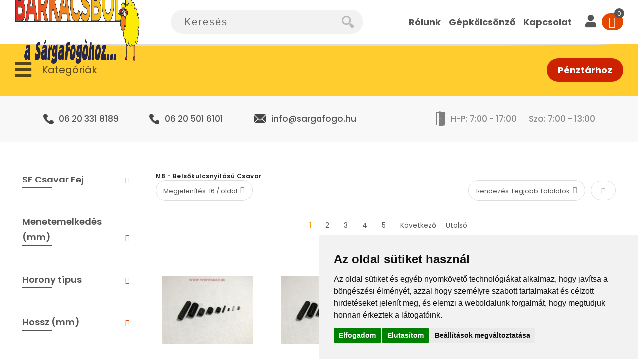

--- FILE ---
content_type: text/html; charset=UTF-8
request_url: https://sargafogo.hu/kategoriak/csavar-szeg-dubel/belsokulcsnyilasu-csavar/m8-belsokulcsnyilasu-csavar.html
body_size: 42384
content:
 <!doctype html> <html class="use-header" lang="hu"><head >  <meta charset="utf-8"/>
<meta name="title" content="M8 - Belsőkulcsnyílású Csavar - Belsőkulcsnyílású Csavar - Csavar | Szeg | Dűbel - Kategóriák  - AZ IGAZI BARKÁCSÁRUHÁZ"/>
<meta name="description" content="Sárgafogó Barkácsbolt- Az igazi barkácsáruház - szerszámgépek, kerti gépek, kézi szerszámok, munkaruhák széles választéka, gépkölcsönzés"/>
<meta name="robots" content="INDEX,FOLLOW"/>
<meta name="viewport" content="width=device-width, initial-scale=1, maximum-scale=1.0, user-scalable=no"/>
<title>M8 - Belsőkulcsnyílású Csavar - Belsőkulcsnyílású Csavar - Csavar | Szeg | Dűbel - Kategóriák  - AZ IGAZI BARKÁCSÁRUHÁZ</title>
<link  rel="stylesheet" type="text/css"  media="all" href="https://sargafogo.hu/static/version1767869906/_cache/merged/3d9ef5b32259ae5f363b86987fd7208d.min.css" />
<link  rel="stylesheet" type="text/css"  rel="preload" href="https://use.fontawesome.com/releases/v5.15.3/css/all.css" />
<link  rel="stylesheet" type="text/css"  media="all" href="https://sargafogo.hu/static/version1767869906/frontend/Sargafogo/default/hu_HU/MGS_Brand/css/mgs_brand.min.css" />

<link  rel="canonical" href="https://sargafogo.hu/kategoriak/csavar-szeg-dubel/belsokulcsnyilasu-csavar/m8-belsokulcsnyilasu-csavar.html" />
<link  rel="icon" type="image/x-icon" href="https://sargafogo.hu/media/favicon/default/favicon.png" />
<link  rel="shortcut icon" type="image/x-icon" href="https://sargafogo.hu/media/favicon/default/favicon.png" />
<meta name="google-site-verification" content="pSMkyU1vjwMKYDhiFyRRsl9D3JzgGurmMhn1GT8CDws" />

<style> 
.cms-index-index .main-banner .vertical-menu .categories-all>.dropdown-menu>li>ul>li>a {
   font-size: 16px;
   line-height: 35px;
}
.cms-index-index .main-banner .vertical-menu .categories-all>.dropdown-menu>li>ul>li:nth-child(-n+10) {
   display: block;
}
.catalog-category-view .bottom-pagination, .instantsearch-result-index .bottom-pagination, .catalogsearch-result-index .bottom-pagination {
 background: none !important;
}
.catalog-category-view .bottom-pagination .toolbar .pages .pagination, .instantsearch-result-index .bottom-pagination .toolbar .pages .pagination, .catalogsearch-result-index .bottom-pagination .toolbar .pages .pagination {
background: none !important;
}

@media screen and (max-width: 991px) {
       .megamenu-content {
            /* Add these below. Important part. */
            -webkit-backface-visibility: hidden;
             backface-visibility: hidden;
       }
}

.product-reviews-summary.short.empty {
    display:none;
}
@media screen and (max-width: 479px){
     .cms-index-index .main-banner .owl-carousel img {
         height: 330px;
     }
}
.products-grid .product-item-info .product-item-details .product-item-name a.product-item-link {
    font-size: 16px;
    font-weight: 700;
    color: #555;
    line-height: 24px;
    overflow: hidden;
    display: -webkit-box;
    -webkit-line-clamp: 3;
    -webkit-box-orient: vertical;
}
.highlight-label {
width: auto !important;
height: auto !important;
max-width: 100px !important;
padding: 5px;
line-height:1.2 !important;
}
.logo-header .logo img {max-width:250px !important; }
@media screen and (max-width: 479px) {
.logo-header .logo img {max-width:220px !important;} }
.home_vertical_new {max-width:250px;
text-align:left;
}

.cms-index-index .main-banner .vertical-menu {padding-left:30px;}
@media screen and (min-width: 1200px) {
.nem_kell { display:none !important; }
}
@media screen and (min-width: 600px) and (max-width: 975px){
.category_banner_ili {max-width:50%;}
}
@media screen and (min-width: 976px) and (max-width:1199px){
.category_banner_ili {max-width:33%;}
}
@media screen and (min-width: 1200px) {
.category_banner_ili {max-width:25%;}
.logo-header .logo img {z-index:999999;} }
}
</style>
     
   
<!-- Google Tag Manager -->

<!-- End Google Tag Manager -->

      <link rel="stylesheet" type="text/css" media="all" href="https://sargafogo.hu/media/mgs/css/1/custom_config.css" /> </head><body data-container="body" data-mage-init='{"loaderAjax": {}, "loader": { "icon": "https://sargafogo.hu/static/version1767869906/frontend/Sargafogo/default/hu_HU/images/loader-2.gif"}}' id="html-body" class="page-with-filter page-products categorypath-kategoriak-csavar-szeg-dubel-belsokulcsnyilasu-csavar-m8-belsokulcsnyilasu-csavar category-m8-belsokulcsnyilasu-csavar catalog-category-view page-layout-2columns-left wide">    <div data-mage-init='{"Mirasvit_Sorting\/js\/criterion-popularity":{"url":"https:\/\/sargafogo.hu\/sorting\/track\/criterionPopularity\/"}}'></div>   <!-- Google Tag Manager (noscript) -->
<noscript><iframe src="https://www.googletagmanager.com/ns.html?id=GTM-K3MTTD7"
height="0" width="0" style="display:none;visibility:hidden"></iframe></noscript>
<!-- End Google Tag Manager (noscript) -->           <div id="cookie-status">The store will not work correctly in the case when cookies are disabled.</div>       <div class="preloader"><div class="status">&nbsp;</div></div>  <noscript><div class="message global noscript"><div class="content"><p><strong>Úgy tűnik a JavaScript ki van kapcsolva a böngésződben.</strong> <span>A legjobb élményhez az oldalunkon, győződjön meg róla, hogy a JavaScript be van kapcsolva a böngészőjében.</span></p></div></div></noscript>        <main><div class="page-wrapper " data-ratioimage="ratio-1"><div id="placeholder-header"></div><header class="header header"><div class="header content"> </div>                                                <div class="header-content"><div class="container-fluid"><div class="row"><button class="action nav-toggle hidden-lg"><img src="https://sargafogo.hu/static/version1767869906/frontend/Sargafogo/default/hu_HU/images/hamburger-black.svg" alt="Toggle Menu"></button> <div class="col-lg-3 logo-header">   <a class="logo" href="https://sargafogo.hu/" title=""> <img src="https://sargafogo.hu/media/logo/default/logo.png" alt=""   /></a> </div><div class="col-lg-4 search-container">    <div class="search-form "><div class="form-search"><button class="search-close" onclick="showHideFormSearch()"><i class="pe-7s-close"></i></button> <form class="form minisearch aca" id="search_mini_form" action="https://sargafogo.hu/catalogsearch/result/" method="get"><input id="search" data-mage-init='{"quickSearch":{ "formSelector":"#search_mini_form", "url":"https://sargafogo.hu/search/ajax/suggest/", "destinationSelector":"#search_autocomplete"} }' type="text" name="q" value="" class="input-text form-control" placeholder="Keresés" role="combobox" aria-expanded="true" aria-haspopup="false" aria-autocomplete="both" autocomplete="off"/><button type="submit" title="Keresés" class="button"><img src='https://sargafogo.hu/static/version1767869906/frontend/Sargafogo/default/hu_HU/images/icon-search.png' alt="search"></button> <div id="search_autocomplete" class="search-autocomplete" style="display: none;"></div> <div class="mgs-instant-search-dropdown" data-bind="scope: 'instant_search_form'"><!-- ko template: getTemplate() --><!-- /ko --></div> <!--input type="hidden" name="cat" value="5" /--></form></div><div class="actions-search"><button class="action-search" onclick="showHideFormSearch()"><img src='https://sargafogo.hu/static/version1767869906/frontend/Sargafogo/default/hu_HU/images/icon-search.png' alt="search"></button></div></div></div><div class="col-lg-5 top-right-content"><div class="megamenu-content"><div class="tab-content"><div id="main-Menucontent" class="tab-pane active">          <nav class="navigation" role="navigation"><ul id="mainMenu" class="nav nav-main nav-main-menu">   <li class="about-us  static-menu level0"><a href="https://sargafogo.hu/barkacsbolt-csapat/" class="level0"><span>Rólunk</span></a></li>  <li class="rental  static-menu level0"><a href="https://sargafogo.hu/kategoriak/gepkolcsonzo.html/" class="level0"><span>Gépkölcsönző</span></a></li>  <li class="contact  static-menu level0"><a href="https://sargafogo.hu/szerszamkapcsolat/" class="level0"><span>Kapcsolat</span></a></li>   </ul></nav></div><div id="main-Accountcontent" class="tab-pane"><div class="top-links"><ul class="links"> <li class="item link compare" data-bind="scope: 'compareProducts'" data-role="compare-products-link"><a class="action compare no-display" title="Term&#xE9;kek&#x20;&#xF6;sszehasonl&#xED;t&#xE1;sa" data-bind="attr: {'href': compareProducts().listUrl}, css: {'no-display': !compareProducts().count}" >Termékek összehasonlítása <span class="counter qty" data-bind="text: compareProducts().countCaption"></span></a></li> <li><a href="https://sargafogo.hu/customer/account/" id="idMGqE3lpf" >Saját fiók</a></li><li><a href="https://sargafogo.hu/customer/account/create/" id="idjTPopR4y" >Felhasználó létrehozása</a></li> <li class="link authorization-link" data-label="vagy"><a href="https://sargafogo.hu/customer/account/login/referer/aHR0cHM6Ly9zYXJnYWZvZ28uaHUva2F0ZWdvcmlhay9jc2F2YXItc3plZy1kdWJlbC9iZWxzb2t1bGNzbnlpbGFzdS1jc2F2YXIvbTgtYmVsc29rdWxjc255aWxhc3UtY3NhdmFyLmh0bWw%2C/" >Bejelentkezés</a></li></ul></div></div><div id="main-Settingcontent" class="tab-pane">     </div></div></div><div class="login-custom-link top-right-link" data-bind="scope: 'customer'"> <a href="https://sargafogo.hu/customer/account/login/referer/aHR0cHM6Ly9zYXJnYWZvZ28uaHUva2F0ZWdvcmlhay9jc2F2YXItc3plZy1kdWJlbC9iZWxzb2t1bGNzbnlpbGFzdS1jc2F2YXIvbTgtYmVsc29rdWxjc255aWxhc3UtY3NhdmFyLmh0bWw%2C/" aria-label="User"><i class="fas fa-user"></i></a> </div>   <div data-block="minicart" class="minicart-wrapper"><a class="action showcart" aria-label="Cart" href="https://sargafogo.hu/checkout/cart/" data-bind="scope: 'minicart_content'"><i class="fas fa-shopping-cart"></i> <span class="counter qty empty" data-bind="css: { empty: !!getCartParam('summary_count') == false }, blockLoader: isLoading"><span class="counter-number"><!-- ko text: getCartParam('summary_count') --><!-- /ko --></span> <span class="counter-label"><!-- ko if: getCartParam('summary_count') --><!-- ko text: getCartParam('summary_count') --><!-- /ko --><!-- ko i18n: 'items' --><!-- /ko --><!-- /ko --></span></span> <span class="label">Kosaram</span></a>  <div class="block block-minicart empty" data-role="dropdownDialog" data-mage-init='{"dropdownDialog":{ "appendTo":"[data-block=minicart]", "triggerTarget":".showcart", "timeout": "2000", "closeOnMouseLeave": false, "closeOnEscape": true, "triggerClass":"active", "parentClass":"active", "buttons":[]}}'><div id="minicart-content-wrapper" data-bind="scope: 'minicart_content'"><h3 class="close-minicart">Kosár <button id="close-minicart" aria-label="Close Minicart"><i class="close-cart pe-7s-close pa"></i></button></h3><!-- ko template: getTemplate() --><!-- /ko --></div></div> </div></div></div></div></div>      <button class="action close-nav-button" aria-label="Close Navigation Button"><span class="pe-7s-close" aria-hidden="true"></span></button>  </header><div class="categories-container top-block">
    <div class="content">
        <div class="categories">
            <i class="fas fa-bars menu-icon"></i>
            <p class="categories-title">Kategóriák</p>
            <div class="menu-container">
                <i class="fas fa-times close-btn"></i>
                     <div class="container" id="check_width"></div><ul id="vertical-menu-2" class="vertical-menu nav nav-pills nav-main">  <li class="categories-all  category-menu level0 dropdown active"><a href="https://sargafogo.hu/kategoriak.html" class="level0 dropdown-toggle"><span data-hover="Kategóriák">Kategóriák</span> <span class="icon-next"><i class="fa fa-angle-down"></i></span></a><span class="toggle-menu"><a onclick="toggleEl(this,'mobile-menu-12-2')" href="javascript:void(0)" class="" aria-label="Add"><span class="fa fa-plus"></span></a></span><ul class="dropdown-menu" id="mobile-menu-12-2"><li><ul><li class="level1 dropdown-submenu">
<a href="https://sargafogo.hu/kategoriak/gepkolcsonzo.html">
11 GÉPKÖLCSÖNZŐ
<span class="icon-next"><i class="fa fa-angle-right">&nbsp;</i></span>
</a>
<span class="toggle-menu"><a onclick="toggleEl(this,'mobile-menu-cat-1297-2')" href="javascript:void(0)" class="" aria-label="Add"><span class="fa fa-plus"></span></a></span>
<ul id="mobile-menu-cat-1297-2"
 class="dropdown-menu"
>
<li class="level2 dropdown-submenu">
<a href="https://sargafogo.hu/kategoriak/gepkolcsonzo/kerti-gepek.html">
KERTI GÉPEK
<span class="icon-next"><i class="fa fa-angle-right">&nbsp;</i></span>
</a>
<span class="toggle-menu"><a onclick="toggleEl(this,'mobile-menu-cat-1301-2')" href="javascript:void(0)" class="" aria-label="Add"><span class="fa fa-plus"></span></a></span>
<ul id="mobile-menu-cat-1301-2"
 class="dropdown-menu"
>
<li class="level3">
<a href="https://sargafogo.hu/kategoriak/gepkolcsonzo/kerti-gepek/lancfuresz-gepek.html">
LÁNCFŰRÉSZ GÉPEK
</a>
</li><li class="level3">
<a href="https://sargafogo.hu/kategoriak/gepkolcsonzo/kerti-gepek/foldfuro-gepek.html">
FÖLDFÚRÓ GÉPEK
</a>
</li><li class="level3">
<a href="https://sargafogo.hu/kategoriak/gepkolcsonzo/kerti-gepek/funyirok-es-fukaszak.html">
FŰNYÍRÓK ÉS FŰKASZÁK
</a>
</li><li class="level3">
<a href="https://sargafogo.hu/kategoriak/gepkolcsonzo/kerti-gepek/sovenyvago-gepek.html">
SÖVÉNYVÁGÓ GÉPEK
</a>
</li><li class="level3">
<a href="https://sargafogo.hu/kategoriak/gepkolcsonzo/kerti-gepek/gyepszellozteto.html">
GYEPSZELLŐZTETŐ
</a>
</li><li class="level3">
<a href="https://sargafogo.hu/kategoriak/gepkolcsonzo/kerti-gepek/magasnyomasu-mosok-szivattyuk.html">
MAGASNYOMÁSÚ MOSÓK | SZIVATTYÚK
</a>
</li><li class="level3">
<a href="https://sargafogo.hu/kategoriak/gepkolcsonzo/kerti-gepek/agapritok-agdaralok.html">
ÁGAPRÍTÓK | ÁGDARÁLÓK
</a>
</li><li class="level3">
<a href="https://sargafogo.hu/kategoriak/gepkolcsonzo/kerti-gepek/ronkhasito-hintafuresz.html">
RÖNKHASÍTÓ | HINTAFŰRÉSZ
</a>
</li>
</ul>
</li><li class="level2 dropdown-submenu">
<a href="https://sargafogo.hu/kategoriak/gepkolcsonzo/robbanomotoros-gepek.html">
ROBBANÓMOTOROS GÉPEK
<span class="icon-next"><i class="fa fa-angle-right">&nbsp;</i></span>
</a>
<span class="toggle-menu"><a onclick="toggleEl(this,'mobile-menu-cat-1303-2')" href="javascript:void(0)" class="" aria-label="Add"><span class="fa fa-plus"></span></a></span>
<ul id="mobile-menu-cat-1303-2"
 class="dropdown-menu"
>
<li class="level3">
<a href="https://sargafogo.hu/kategoriak/gepkolcsonzo/robbanomotoros-gepek/aramfejlesztok.html">
ÁRAMFEJLESZTŐK
</a>
</li><li class="level3">
<a href="https://sargafogo.hu/kategoriak/gepkolcsonzo/robbanomotoros-gepek/vago-es-darabolo-gepek.html">
VÁGÓ ÉS DARABOLÓ GÉPEK
</a>
</li><li class="level3">
<a href="https://sargafogo.hu/kategoriak/gepkolcsonzo/robbanomotoros-gepek/tomorito-gepek.html">
TÖMÖRÍTŐ GÉPEK
</a>
</li>
</ul>
</li><li class="level2 dropdown-submenu">
<a href="https://sargafogo.hu/kategoriak/gepkolcsonzo/elektromos-gepek.html">
ELEKTROMOS GÉPEK
<span class="icon-next"><i class="fa fa-angle-right">&nbsp;</i></span>
</a>
<span class="toggle-menu"><a onclick="toggleEl(this,'mobile-menu-cat-1308-2')" href="javascript:void(0)" class="" aria-label="Add"><span class="fa fa-plus"></span></a></span>
<ul id="mobile-menu-cat-1308-2"
 class="dropdown-menu"
>
<li class="level3">
<a href="https://sargafogo.hu/kategoriak/gepkolcsonzo/elektromos-gepek/furo-es-furokalapacs-gepek.html">
FÚRÓ ÉS FÚRÓKALAPÁCS GÉPEK
</a>
</li><li class="level3">
<a href="https://sargafogo.hu/kategoriak/gepkolcsonzo/elektromos-gepek/veso-es-bonto-kalapacsok.html">
VÉSŐ ÉS BONTÓ KALAPÁCSOK
</a>
</li><li class="level3">
<a href="https://sargafogo.hu/kategoriak/gepkolcsonzo/elektromos-gepek/keverogepek.html">
KEVERŐGÉPEK
</a>
</li><li class="level3">
<a href="https://sargafogo.hu/kategoriak/gepkolcsonzo/elektromos-gepek/akkus-gepek-1.html">
AKKUS GÉPEK
</a>
</li><li class="level3">
<a href="https://sargafogo.hu/kategoriak/gepkolcsonzo/elektromos-gepek/csiszolo-es-sarokcsiszolo-gepek.html">
CSISZOLÓ ÉS SAROKCSISZOLÓ GÉPEK
</a>
</li><li class="level3">
<a href="https://sargafogo.hu/kategoriak/gepkolcsonzo/elektromos-gepek/porszivo-gepek.html">
PORSZÍVÓ GÉPEK
</a>
</li><li class="level3">
<a href="https://sargafogo.hu/kategoriak/gepkolcsonzo/elektromos-gepek/falcsiszolo-gep.html">
FALCSISZOLÓ GÉP
</a>
</li><li class="level3">
<a href="https://sargafogo.hu/kategoriak/gepkolcsonzo/elektromos-gepek/faipari-gepek.html">
FAIPARI GÉPEK
</a>
</li><li class="level3">
<a href="https://sargafogo.hu/kategoriak/gepkolcsonzo/elektromos-gepek/polisztirolvagok.html">
POLISZTIROLVÁGÓK
</a>
</li><li class="level3">
<a href="https://sargafogo.hu/kategoriak/gepkolcsonzo/elektromos-gepek/kompresszorok.html">
KOMPRESSZOROK
</a>
</li><li class="level3">
<a href="https://sargafogo.hu/kategoriak/gepkolcsonzo/elektromos-gepek/lezeres-meroeszkozok.html">
LÉZERES MÉRŐESZKÖZÖK
</a>
</li><li class="level3">
<a href="https://sargafogo.hu/kategoriak/gepkolcsonzo/elektromos-gepek/beton-tegla-csempe-furo-vago-gepek.html">
BETON-TÉGLA-CSEMPE |  FÚRÓ | VÁGÓ GÉPEK
</a>
</li><li class="level3">
<a href="https://sargafogo.hu/kategoriak/gepkolcsonzo/elektromos-gepek/holegfuvo-paratlanito-gepek.html">
HŐLÉGFÚVÓ | PÁRÁTLANÍTÓ GÉPEK
</a>
</li><li class="level3">
<a href="https://sargafogo.hu/kategoriak/gepkolcsonzo/elektromos-gepek/hegeszto-plazmavago-gepek.html">
HEGESZTŐ | PLAZMAVÁGÓ GÉPEK
</a>
</li>
</ul>
</li><li class="level2">
<a href="https://sargafogo.hu/kategoriak/gepkolcsonzo/letrak-es-allvanyok.html">
LÉTRÁK ÉS ÁLLVÁNYOK
</a>
</li><li class="level2">
<a href="https://sargafogo.hu/kategoriak/gepkolcsonzo/haztartasi-gepek.html">
HÁZTARTÁSI GÉPEK
</a>
</li><li class="level2 dropdown-submenu">
<a href="https://sargafogo.hu/kategoriak/gepkolcsonzo/tartozekok-1.html">
TARTOZÉKOK
<span class="icon-next"><i class="fa fa-angle-right">&nbsp;</i></span>
</a>
<span class="toggle-menu"><a onclick="toggleEl(this,'mobile-menu-cat-1299-2')" href="javascript:void(0)" class="" aria-label="Add"><span class="fa fa-plus"></span></a></span>
<ul id="mobile-menu-cat-1299-2"
 class="dropdown-menu"
>
<li class="level3">
<a href="https://sargafogo.hu/kategoriak/gepkolcsonzo/tartozekok-1/kertigep-tartozekok.html">
KERTIGÉP TARTOZÉKOK
</a>
</li><li class="level3">
<a href="https://sargafogo.hu/kategoriak/gepkolcsonzo/tartozekok-1/furo-es-veso-szarak.html">
FÚRÓ ÉS VÉSŐ SZÁRAK
</a>
</li><li class="level3">
<a href="https://sargafogo.hu/kategoriak/gepkolcsonzo/tartozekok-1/furokoronak.html">
FÚRÓKORONÁK
</a>
</li>
</ul>
</li><li class="level2">
<a href="https://sargafogo.hu/kategoriak/gepkolcsonzo/szallitas-emeles.html">
SZÁLLÍTÁS | EMELÉS
</a>
</li>
</ul>
</li><li class="level1 dropdown-submenu">
<a href="https://sargafogo.hu/kategoriak/csavar-szeg-dubel.html">
Csavar | Szeg | Dűbel
<span class="icon-next"><i class="fa fa-angle-right">&nbsp;</i></span>
</a>
<span class="toggle-menu"><a onclick="toggleEl(this,'mobile-menu-cat-227-2')" href="javascript:void(0)" class="" aria-label="Add"><span class="fa fa-plus"></span></a></span>
<ul id="mobile-menu-cat-227-2"
 class="dropdown-menu"
>
<li class="level2">
<a href="https://sargafogo.hu/kategoriak/csavar-szeg-dubel/forgacslapcsavar.html">
Forgácslapcsavar
</a>
</li><li class="level2">
<a href="https://sargafogo.hu/kategoriak/csavar-szeg-dubel/gipszkartoncsavar.html">
Gipszkartoncsavar
</a>
</li><li class="level2">
<a href="https://sargafogo.hu/kategoriak/csavar-szeg-dubel/allvanycsavar.html">
Állványcsavar
</a>
</li><li class="level2 dropdown-submenu">
<a href="https://sargafogo.hu/kategoriak/csavar-szeg-dubel/anya.html">
Anya
<span class="icon-next"><i class="fa fa-angle-right">&nbsp;</i></span>
</a>
<span class="toggle-menu"><a onclick="toggleEl(this,'mobile-menu-cat-228-2')" href="javascript:void(0)" class="" aria-label="Add"><span class="fa fa-plus"></span></a></span>
<ul id="mobile-menu-cat-228-2"
 class="dropdown-menu"
>
<li class="level3">
<a href="https://sargafogo.hu/kategoriak/csavar-szeg-dubel/anya/hatlap-anya.html">
Hatlap Anya
</a>
</li><li class="level3">
<a href="https://sargafogo.hu/kategoriak/csavar-szeg-dubel/anya/onzaro-anya.html">
Önzáró Anya
</a>
</li><li class="level3">
<a href="https://sargafogo.hu/kategoriak/csavar-szeg-dubel/anya/gyurus-anya.html">
Gyűrűs Anya
</a>
</li><li class="level3">
<a href="https://sargafogo.hu/kategoriak/csavar-szeg-dubel/anya/zart-anya.html">
Zárt Anya
</a>
</li><li class="level3">
<a href="https://sargafogo.hu/kategoriak/csavar-szeg-dubel/anya/szarnyas-anya.html">
Szárnyas Anya
</a>
</li><li class="level3">
<a href="https://sargafogo.hu/kategoriak/csavar-szeg-dubel/anya/szegecs-anya.html">
Szegecs Anya
</a>
</li><li class="level3">
<a href="https://sargafogo.hu/kategoriak/csavar-szeg-dubel/anya/hegeszto-anya.html">
Hegesztő Anya
</a>
</li><li class="level3">
<a href="https://sargafogo.hu/kategoriak/csavar-szeg-dubel/anya/kormos-anya.html">
Körmös Anya
</a>
</li><li class="level3">
<a href="https://sargafogo.hu/kategoriak/csavar-szeg-dubel/anya/marok-anya.html">
Marok Anya
</a>
</li><li class="level3">
<a href="https://sargafogo.hu/kategoriak/csavar-szeg-dubel/anya/negyszog-anya.html">
Négyszög Anya
</a>
</li><li class="level3">
<a href="https://sargafogo.hu/kategoriak/csavar-szeg-dubel/anya/lemez-anyak.html">
Lemez Anyák
</a>
</li><li class="level3">
<a href="https://sargafogo.hu/kategoriak/csavar-szeg-dubel/anya/tonkanya.html">
Tönkanya
</a>
</li><li class="level3">
<a href="https://sargafogo.hu/kategoriak/csavar-szeg-dubel/anya/egyeb-1.html">
Egyéb
</a>
</li><li class="level3">
<a href="https://sargafogo.hu/kategoriak/csavar-szeg-dubel/anya/talpas-peremes-anya.html">
Talpas | Peremes Anya
</a>
</li>
</ul>
</li><li class="level2">
<a href="https://sargafogo.hu/kategoriak/csavar-szeg-dubel/lemezcsavar.html">
Lemezcsavar
</a>
</li><li class="level2">
<a href="https://sargafogo.hu/kategoriak/csavar-szeg-dubel/hernyocsavar.html">
Hernyócsavar
</a>
</li><li class="level2">
<a href="https://sargafogo.hu/kategoriak/csavar-szeg-dubel/felfordito-szemescsavar.html">
Félfordító | Szemescsavar
</a>
</li><li class="level2">
<a href="https://sargafogo.hu/kategoriak/csavar-szeg-dubel/belsokulcsnyilasu-csavar.html">
Belsőkulcsnyílású Csavar
</a>
</li><li class="level2 dropdown-submenu">
<a href="https://sargafogo.hu/kategoriak/csavar-szeg-dubel/alatet.html">
Alátét
<span class="icon-next"><i class="fa fa-angle-right">&nbsp;</i></span>
</a>
<span class="toggle-menu"><a onclick="toggleEl(this,'mobile-menu-cat-232-2')" href="javascript:void(0)" class="" aria-label="Add"><span class="fa fa-plus"></span></a></span>
<ul id="mobile-menu-cat-232-2"
 class="dropdown-menu"
>
<li class="level3">
<a href="https://sargafogo.hu/kategoriak/csavar-szeg-dubel/alatet/fakotesu-alatet.html">
Fakötésű Alátét
</a>
</li><li class="level3">
<a href="https://sargafogo.hu/kategoriak/csavar-szeg-dubel/alatet/lapos-alatet.html">
Lapos Alátét
</a>
</li><li class="level3">
<a href="https://sargafogo.hu/kategoriak/csavar-szeg-dubel/alatet/kormos-alatet.html">
Körmös Alátét
</a>
</li><li class="level3">
<a href="https://sargafogo.hu/kategoriak/csavar-szeg-dubel/alatet/rugos-alatet.html">
Rugós Alátét
</a>
</li><li class="level3">
<a href="https://sargafogo.hu/kategoriak/csavar-szeg-dubel/alatet/kupos-alatet.html">
Kúpos Alátét
</a>
</li><li class="level3">
<a href="https://sargafogo.hu/kategoriak/csavar-szeg-dubel/alatet/vizzaro-alatet.html">
Vízzáró Alátét
</a>
</li><li class="level3">
<a href="https://sargafogo.hu/kategoriak/csavar-szeg-dubel/alatet/egyeb.html">
Egyéb
</a>
</li>
</ul>
</li><li class="level2">
<a href="https://sargafogo.hu/kategoriak/csavar-szeg-dubel/menetesszar.html">
Menetesszár
</a>
</li><li class="level2">
<a href="https://sargafogo.hu/kategoriak/csavar-szeg-dubel/aceldubel.html">
Acéldűbel
</a>
</li><li class="level2">
<a href="https://sargafogo.hu/kategoriak/csavar-szeg-dubel/muanyag-dubel-tipli.html">
Műanyag Dűbel | Tipli
</a>
</li><li class="level2 dropdown-submenu">
<a href="https://sargafogo.hu/kategoriak/csavar-szeg-dubel/szegecsek.html">
Szegecsek
<span class="icon-next"><i class="fa fa-angle-right">&nbsp;</i></span>
</a>
<span class="toggle-menu"><a onclick="toggleEl(this,'mobile-menu-cat-286-2')" href="javascript:void(0)" class="" aria-label="Add"><span class="fa fa-plus"></span></a></span>
<ul id="mobile-menu-cat-286-2"
 class="dropdown-menu"
>
<li class="level3">
<a href="https://sargafogo.hu/kategoriak/csavar-szeg-dubel/szegecsek/szegecsanya-dodanya.html">
Szegecsanya | Dodanya
</a>
</li><li class="level3">
<a href="https://sargafogo.hu/kategoriak/csavar-szeg-dubel/szegecsek/popszegecs.html">
Popszegecs
</a>
</li><li class="level3">
<a href="https://sargafogo.hu/kategoriak/csavar-szeg-dubel/szegecsek/hagyomanyos-szegecs.html">
Hagyományos Szegecs
</a>
</li>
</ul>
</li><li class="level2">
<a href="https://sargafogo.hu/kategoriak/csavar-szeg-dubel/beutoek.html">
Beütőék
</a>
</li><li class="level2">
<a href="https://sargafogo.hu/kategoriak/csavar-szeg-dubel/kapupantcsavar.html">
Kapupántcsavar
</a>
</li><li class="level2 dropdown-submenu">
<a href="https://sargafogo.hu/kategoriak/csavar-szeg-dubel/szeg.html">
Szeg
<span class="icon-next"><i class="fa fa-angle-right">&nbsp;</i></span>
</a>
<span class="toggle-menu"><a onclick="toggleEl(this,'mobile-menu-cat-301-2')" href="javascript:void(0)" class="" aria-label="Add"><span class="fa fa-plus"></span></a></span>
<ul id="mobile-menu-cat-301-2"
 class="dropdown-menu"
>
<li class="level3">
<a href="https://sargafogo.hu/kategoriak/csavar-szeg-dubel/szeg/sasszeg.html">
Sasszeg
</a>
</li><li class="level3">
<a href="https://sargafogo.hu/kategoriak/csavar-szeg-dubel/szeg/bognarszeg.html">
Bognárszeg
</a>
</li><li class="level3">
<a href="https://sargafogo.hu/kategoriak/csavar-szeg-dubel/szeg/csavart-es-kampos-szegek.html">
Csavart és Kampós Szegek
</a>
</li><li class="level3">
<a href="https://sargafogo.hu/kategoriak/csavar-szeg-dubel/szeg/huzalszeg.html">
Huzalszeg
</a>
</li><li class="level3">
<a href="https://sargafogo.hu/kategoriak/csavar-szeg-dubel/szeg/illeszto-szegek-feszito-huvelyek.html">
Illesztő szegek | Feszítő Hüvelyek
</a>
</li><li class="level3">
<a href="https://sargafogo.hu/kategoriak/csavar-szeg-dubel/szeg/karpitszegek-diszszegek.html">
Kárpitszegek | Díszszegek
</a>
</li><li class="level3">
<a href="https://sargafogo.hu/kategoriak/csavar-szeg-dubel/szeg/u-szegek-rabitz-szegek.html">
U-szegek | Rabitz Szegek
</a>
</li><li class="level3">
<a href="https://sargafogo.hu/kategoriak/csavar-szeg-dubel/szeg/palaszegek-zsindelyszegek.html">
Palaszegek | Zsindelyszegek
</a>
</li>
</ul>
</li><li class="level2">
<a href="https://sargafogo.hu/kategoriak/csavar-szeg-dubel/takarosapkak.html">
Takarósapkák
</a>
</li><li class="level2">
<a href="https://sargafogo.hu/kategoriak/csavar-szeg-dubel/seiger-zeger-gyuru.html">
Seiger (Zéger) Gyűrű
</a>
</li><li class="level2">
<a href="https://sargafogo.hu/kategoriak/csavar-szeg-dubel/butorcsavar.html">
Bútorcsavar
</a>
</li><li class="level2">
<a href="https://sargafogo.hu/kategoriak/csavar-szeg-dubel/a2-rozsdamentes-kotoelemek.html">
A2 Rozsdamentes Kötőelemek
</a>
</li><li class="level2">
<a href="https://sargafogo.hu/kategoriak/csavar-szeg-dubel/a4-savallo-kotoelemek.html">
A4 Saválló Kötőelemek
</a>
</li><li class="level2">
<a href="https://sargafogo.hu/kategoriak/csavar-szeg-dubel/balmenetes-csavar.html">
Balmenetes Csavar
</a>
</li><li class="level2">
<a href="https://sargafogo.hu/kategoriak/csavar-szeg-dubel/metrikus-d-feju-csavar.html">
Metrikus "D" Fejű Csavar
</a>
</li><li class="level2">
<a href="https://sargafogo.hu/kategoriak/csavar-szeg-dubel/metrikus-lencsefeju-csavar.html">
Metrikus Lencsefejű Csavar
</a>
</li><li class="level2">
<a href="https://sargafogo.hu/kategoriak/csavar-szeg-dubel/metrikus-sullyesztett-feju-csavar.html">
Metrikus Süllyesztett Fejű Csavar
</a>
</li><li class="level2">
<a href="https://sargafogo.hu/kategoriak/csavar-szeg-dubel/metrikus-hengeres-feju-csavar.html">
Metrikus Hengeres Fejű Csavar
</a>
</li><li class="level2 dropdown-submenu">
<a href="https://sargafogo.hu/kategoriak/csavar-szeg-dubel/metrikus-hatlapfeju-csavar.html">
Metrikus Hatlapfejű Csavar
<span class="icon-next"><i class="fa fa-angle-right">&nbsp;</i></span>
</a>
<span class="toggle-menu"><a onclick="toggleEl(this,'mobile-menu-cat-247-2')" href="javascript:void(0)" class="" aria-label="Add"><span class="fa fa-plus"></span></a></span>
<ul id="mobile-menu-cat-247-2"
 class="dropdown-menu"
>
<li class="level3">
<a href="https://sargafogo.hu/kategoriak/csavar-szeg-dubel/metrikus-hatlapfeju-csavar/12-9-1.html">
12.9
</a>
</li><li class="level3">
<a href="https://sargafogo.hu/kategoriak/csavar-szeg-dubel/metrikus-hatlapfeju-csavar/10-9.html">
10.9
</a>
</li>
</ul>
</li><li class="level2">
<a href="https://sargafogo.hu/kategoriak/csavar-szeg-dubel/betoncsavar-hatlapfeju.html">
Betoncsavar hatlapfejű
</a>
</li><li class="level2">
<a href="https://sargafogo.hu/kategoriak/csavar-szeg-dubel/surumenetes-x4-25x-csavarok-anyak.html">
Sűrűmenetes x4 |25x Csavarok | Anyák
</a>
</li><li class="level2">
<a href="https://sargafogo.hu/kategoriak/csavar-szeg-dubel/surumentes-x1x-csavarok-anyak.html">
Sűrűmentes x1x Csavarok | Anyák
</a>
</li><li class="level2">
<a href="https://sargafogo.hu/kategoriak/csavar-szeg-dubel/surumentes-x1-5x-csavarok-anyak.html">
Sűrűmentes x1 |5x Csavarok | Anyák
</a>
</li><li class="level2">
<a href="https://sargafogo.hu/kategoriak/csavar-szeg-dubel/tokrogzito-allito-csavarok.html">
Tokrögzítő- | Állító Csavarok
</a>
</li><li class="level2">
<a href="https://sargafogo.hu/kategoriak/csavar-szeg-dubel/surumenetes-x-1-25-csavarok-anyak.html">
Sűrűmenetes x 1 |25 Csavarok | Anyák
</a>
</li><li class="level2">
<a href="https://sargafogo.hu/kategoriak/csavar-szeg-dubel/egyebek.html">
Egyebek
</a>
</li>
</ul>
</li><li class="level1 dropdown-submenu">
<a href="https://sargafogo.hu/kategoriak/szerszamgep-tartozek.html">
Szerszámgép Tartozék
<span class="icon-next"><i class="fa fa-angle-right">&nbsp;</i></span>
</a>
<span class="toggle-menu"><a onclick="toggleEl(this,'mobile-menu-cat-376-2')" href="javascript:void(0)" class="" aria-label="Add"><span class="fa fa-plus"></span></a></span>
<ul id="mobile-menu-cat-376-2"
 class="dropdown-menu"
>
<li class="level2 dropdown-submenu">
<a href="https://sargafogo.hu/kategoriak/szerszamgep-tartozek/szerszamgep-tartozek-1.html">
Szerszámgép Tartozék
<span class="icon-next"><i class="fa fa-angle-right">&nbsp;</i></span>
</a>
<span class="toggle-menu"><a onclick="toggleEl(this,'mobile-menu-cat-377-2')" href="javascript:void(0)" class="" aria-label="Add"><span class="fa fa-plus"></span></a></span>
<ul id="mobile-menu-cat-377-2"
 class="dropdown-menu"
>
<li class="level3">
<a href="https://sargafogo.hu/kategoriak/szerszamgep-tartozek/szerszamgep-tartozek-1/csiszolotarcsa-1.html">
Csiszolótárcsa
</a>
</li><li class="level3">
<a href="https://sargafogo.hu/kategoriak/szerszamgep-tartozek/szerszamgep-tartozek-1/dekopirlap.html">
Dekopírlap
</a>
</li><li class="level3">
<a href="https://sargafogo.hu/kategoriak/szerszamgep-tartozek/szerszamgep-tartozek-1/korfuresz.html">
Körfűrész
</a>
</li><li class="level3">
<a href="https://sargafogo.hu/kategoriak/szerszamgep-tartozek/szerszamgep-tartozek-1/korkivago-1.html">
Körkivágó
</a>
</li><li class="level3">
<a href="https://sargafogo.hu/kategoriak/szerszamgep-tartozek/szerszamgep-tartozek-1/szalagcsiszolo-tartozekok.html">
Szalagcsiszoló tartozékok
</a>
</li><li class="level3">
<a href="https://sargafogo.hu/kategoriak/szerszamgep-tartozek/szerszamgep-tartozek-1/drotkorong-2.html">
Drótkorong
</a>
</li><li class="level3">
<a href="https://sargafogo.hu/kategoriak/szerszamgep-tartozek/szerszamgep-tartozek-1/palastcsiszolo-tartozekok.html">
Palástcsiszoló tartozékok
</a>
</li><li class="level3">
<a href="https://sargafogo.hu/kategoriak/szerszamgep-tartozek/szerszamgep-tartozek-1/gyemant-technologia.html">
Gyémánt technológia
</a>
</li><li class="level3">
<a href="https://sargafogo.hu/kategoriak/szerszamgep-tartozek/szerszamgep-tartozek-1/polirozas.html">
Polírozás
</a>
</li><li class="level3">
<a href="https://sargafogo.hu/kategoriak/szerszamgep-tartozek/szerszamgep-tartozek-1/koszoru.html">
Köszörű
</a>
</li><li class="level3">
<a href="https://sargafogo.hu/kategoriak/szerszamgep-tartozek/szerszamgep-tartozek-1/bit-bittarto-behajto-tuske.html">
Bit | Bittartó | Behajtó tüske
</a>
</li><li class="level3">
<a href="https://sargafogo.hu/kategoriak/szerszamgep-tartozek/szerszamgep-tartozek-1/sds-plus.html">
SDS-Plus
</a>
</li><li class="level3">
<a href="https://sargafogo.hu/kategoriak/szerszamgep-tartozek/szerszamgep-tartozek-1/sds-max.html">
SDS-MAX
</a>
</li><li class="level3">
<a href="https://sargafogo.hu/kategoriak/szerszamgep-tartozek/szerszamgep-tartozek-1/marokes.html">
Marókés
</a>
</li><li class="level3">
<a href="https://sargafogo.hu/kategoriak/szerszamgep-tartozek/szerszamgep-tartozek-1/porszivo-1.html">
Porszívó
</a>
</li><li class="level3">
<a href="https://sargafogo.hu/kategoriak/szerszamgep-tartozek/szerszamgep-tartozek-1/gyalu.html">
Gyalu
</a>
</li><li class="level3">
<a href="https://sargafogo.hu/kategoriak/szerszamgep-tartozek/szerszamgep-tartozek-1/tokmany-tokmanykulcs-atalakito.html">
Tokmány | Tokmánykulcs | Átalakító
</a>
</li><li class="level3">
<a href="https://sargafogo.hu/kategoriak/szerszamgep-tartozek/szerszamgep-tartozek-1/orrfureszlap.html">
Orrfűrészlap
</a>
</li><li class="level3">
<a href="https://sargafogo.hu/kategoriak/szerszamgep-tartozek/szerszamgep-tartozek-1/levegos-tartozekok.html">
Levegős tartozékok
</a>
</li><li class="level3">
<a href="https://sargafogo.hu/kategoriak/szerszamgep-tartozek/szerszamgep-tartozek-1/keveroszar.html">
Keverőszár
</a>
</li><li class="level3">
<a href="https://sargafogo.hu/kategoriak/szerszamgep-tartozek/szerszamgep-tartozek-1/szalagfuresz-tartozekok.html">
Szalagfűrész tartozékok
</a>
</li><li class="level3">
<a href="https://sargafogo.hu/kategoriak/szerszamgep-tartozek/szerszamgep-tartozek-1/multigep-tartozekok.html">
Multigép tartozékok
</a>
</li><li class="level3">
<a href="https://sargafogo.hu/kategoriak/szerszamgep-tartozek/szerszamgep-tartozek-1/hatlap-befogas.html">
Hatlap befogás
</a>
</li><li class="level3">
<a href="https://sargafogo.hu/kategoriak/szerszamgep-tartozek/szerszamgep-tartozek-1/vesogep.html">
Vésőgép
</a>
</li><li class="level3">
<a href="https://sargafogo.hu/kategoriak/szerszamgep-tartozek/szerszamgep-tartozek-1/holegfuvo-2.html">
Hőlégfúvó
</a>
</li><li class="level3">
<a href="https://sargafogo.hu/kategoriak/szerszamgep-tartozek/szerszamgep-tartozek-1/sarokfuro.html">
Sarokfúró
</a>
</li><li class="level3">
<a href="https://sargafogo.hu/kategoriak/szerszamgep-tartozek/szerszamgep-tartozek-1/szegezo-kapcsozo-1.html">
Szegező | Kapcsozó
</a>
</li><li class="level3">
<a href="https://sargafogo.hu/kategoriak/szerszamgep-tartozek/szerszamgep-tartozek-1/falcsiszolo-tartozekok.html">
Falcsiszoló tartozékok
</a>
</li><li class="level3">
<a href="https://sargafogo.hu/kategoriak/szerszamgep-tartozek/szerszamgep-tartozek-1/polisztirolvago-tartozekok.html">
Polisztirolvágó tartozékok
</a>
</li><li class="level3">
<a href="https://sargafogo.hu/kategoriak/szerszamgep-tartozek/szerszamgep-tartozek-1/vezetosin.html">
Vezetősín
</a>
</li><li class="level3">
<a href="https://sargafogo.hu/kategoriak/szerszamgep-tartozek/szerszamgep-tartozek-1/sarokcsiszolo-tartozekok.html">
Sarokcsiszoló tartozékok
</a>
</li><li class="level3">
<a href="https://sargafogo.hu/kategoriak/szerszamgep-tartozek/szerszamgep-tartozek-1/rugalmas-tanyer.html">
Rugalmas tányér
</a>
</li><li class="level3">
<a href="https://sargafogo.hu/kategoriak/szerszamgep-tartozek/szerszamgep-tartozek-1/magfuro-tartozekok.html">
Magfúró tartozékok
</a>
</li><li class="level3">
<a href="https://sargafogo.hu/kategoriak/szerszamgep-tartozek/szerszamgep-tartozek-1/szerszam-biztosito-rendszerek.html">
Szerszám biztosító rendszerek
</a>
</li>
</ul>
</li><li class="level2">
<a href="https://sargafogo.hu/kategoriak/szerszamgep-tartozek/akkumlatorok-toltok.html">
Akkumlátorok | Töltők
</a>
</li><li class="level2">
<a href="https://sargafogo.hu/kategoriak/szerszamgep-tartozek/kofferek-allvanyok.html">
Kofferek | Állványok
</a>
</li>
</ul>
</li><li class="level1 dropdown-submenu">
<a href="https://sargafogo.hu/kategoriak/epitoipari-keziszerszamok.html">
Építőipari kéziszerszámok
<span class="icon-next"><i class="fa fa-angle-right">&nbsp;</i></span>
</a>
<span class="toggle-menu"><a onclick="toggleEl(this,'mobile-menu-cat-390-2')" href="javascript:void(0)" class="" aria-label="Add"><span class="fa fa-plus"></span></a></span>
<ul id="mobile-menu-cat-390-2"
 class="dropdown-menu"
>
<li class="level2">
<a href="https://sargafogo.hu/kategoriak/epitoipari-keziszerszamok/badogos-fogo-falcfogo.html">
Bádogos Fogó | Falcfogó
</a>
</li><li class="level2">
<a href="https://sargafogo.hu/kategoriak/epitoipari-keziszerszamok/kalapacs-1.html">
Kalapács
</a>
</li><li class="level2">
<a href="https://sargafogo.hu/kategoriak/epitoipari-keziszerszamok/komuves-kanal-serpenyo-fandli.html">
Kőműves Kanál | Serpenyő | Fandli
</a>
</li><li class="level2">
<a href="https://sargafogo.hu/kategoriak/epitoipari-keziszerszamok/csempevago-burkolo-szerszamok.html">
Csempevágó | Burkoló Szerszámok
</a>
</li><li class="level2">
<a href="https://sargafogo.hu/kategoriak/epitoipari-keziszerszamok/simito-lehuzo.html">
Simító | Lehúzó
</a>
</li><li class="level2">
<a href="https://sargafogo.hu/kategoriak/epitoipari-keziszerszamok/kinyomopisztoly-purhabpisztoly.html">
Kinyomópisztoly | Purhabpisztoly
</a>
</li><li class="level2">
<a href="https://sargafogo.hu/kategoriak/epitoipari-keziszerszamok/ecset-festohenger-festo-szerszam.html">
Ecset | Festőhenger | Festő szerszám
</a>
</li><li class="level2">
<a href="https://sargafogo.hu/kategoriak/epitoipari-keziszerszamok/spakli-festekkaparo-spatulya.html">
Spakli | Festékkaparó | Spatulya
</a>
</li><li class="level2">
<a href="https://sargafogo.hu/kategoriak/epitoipari-keziszerszamok/festekkevero-habarcskevero.html">
Festékkeverő | Habarcskeverő
</a>
</li><li class="level2">
<a href="https://sargafogo.hu/kategoriak/epitoipari-keziszerszamok/szorito-1.html">
Szorító
</a>
</li><li class="level2">
<a href="https://sargafogo.hu/kategoriak/epitoipari-keziszerszamok/satu-1.html">
Satu
</a>
</li><li class="level2">
<a href="https://sargafogo.hu/kategoriak/epitoipari-keziszerszamok/sniccer-kes-ollo-bicska.html">
Sniccer | Kés | Olló | Bicska
</a>
</li><li class="level2">
<a href="https://sargafogo.hu/kategoriak/epitoipari-keziszerszamok/reszelo-raspoly-1.html">
Reszelő | Ráspoly
</a>
</li><li class="level2">
<a href="https://sargafogo.hu/kategoriak/epitoipari-keziszerszamok/feszitovas-pajszer-ladabonto.html">
Feszítővas | Pajszer | Ládabontó
</a>
</li><li class="level2">
<a href="https://sargafogo.hu/kategoriak/epitoipari-keziszerszamok/csapszegvago-lemezollo.html">
Csapszegvágó | lemezolló
</a>
</li><li class="level2">
<a href="https://sargafogo.hu/kategoriak/epitoipari-keziszerszamok/csiszoloanyag-csiszolo-szerszam.html">
Csiszolóanyag | Csiszoló szerszám
</a>
</li><li class="level2">
<a href="https://sargafogo.hu/kategoriak/epitoipari-keziszerszamok/drotkorong-drotkefe.html">
Drótkorong | Drótkefe
</a>
</li><li class="level2">
<a href="https://sargafogo.hu/kategoriak/epitoipari-keziszerszamok/vodor-kad-lada-hordo.html">
Vödör | Kád | Láda | Hordó
</a>
</li><li class="level2">
<a href="https://sargafogo.hu/kategoriak/epitoipari-keziszerszamok/veso-1.html">
Véső
</a>
</li><li class="level2">
<a href="https://sargafogo.hu/kategoriak/epitoipari-keziszerszamok/furesz-gerlada.html">
Fűrész | Gérláda
</a>
</li><li class="level2">
<a href="https://sargafogo.hu/kategoriak/epitoipari-keziszerszamok/balta-fejsze-szekerce-1.html">
Balta | Fejsze | Szekerce
</a>
</li><li class="level2">
<a href="https://sargafogo.hu/kategoriak/epitoipari-keziszerszamok/betonvas-hajlito.html">
Betonvas Hajlító
</a>
</li><li class="level2">
<a href="https://sargafogo.hu/kategoriak/epitoipari-keziszerszamok/talicskak-es-tartozekaik-1.html">
Talicskák és Tartozékaik
</a>
</li><li class="level2">
<a href="https://sargafogo.hu/kategoriak/epitoipari-keziszerszamok/lapat-aso-csakany.html">
Lapát | Ásó | Csákány
</a>
</li><li class="level2">
<a href="https://sargafogo.hu/kategoriak/epitoipari-keziszerszamok/koroppanto.html">
Kőroppantó
</a>
</li><li class="level2">
<a href="https://sargafogo.hu/kategoriak/epitoipari-keziszerszamok/nyel-szerszamnyel.html">
Nyél | Szerszámnyél
</a>
</li>
</ul>
</li><li class="level1 dropdown-submenu">
<a href="https://sargafogo.hu/kategoriak/kerti-szerszamok.html">
Kerti Szerszámok
<span class="icon-next"><i class="fa fa-angle-right">&nbsp;</i></span>
</a>
<span class="toggle-menu"><a onclick="toggleEl(this,'mobile-menu-cat-384-2')" href="javascript:void(0)" class="" aria-label="Add"><span class="fa fa-plus"></span></a></span>
<ul id="mobile-menu-cat-384-2"
 class="dropdown-menu"
>
<li class="level2">
<a href="https://sargafogo.hu/kategoriak/kerti-szerszamok/metszoollo-agvago-1.html">
Metszőolló | Ágvágó
</a>
</li><li class="level2">
<a href="https://sargafogo.hu/kategoriak/kerti-szerszamok/lapat-aso-csakany-1.html">
Lapát | Ásó | Csákány
</a>
</li><li class="level2">
<a href="https://sargafogo.hu/kategoriak/kerti-szerszamok/talicskak-es-tartozekaik.html">
Talicskák és tartozékaik
</a>
</li><li class="level2">
<a href="https://sargafogo.hu/kategoriak/kerti-szerszamok/balta-fejsze-hasitoek-1.html">
Balta | Fejsze | Hasítóék
</a>
</li><li class="level2">
<a href="https://sargafogo.hu/kategoriak/kerti-szerszamok/villa-gereblye-sepru-kapa-1.html">
Villa | Gereblye | Seprű | Kapa
</a>
</li><li class="level2">
<a href="https://sargafogo.hu/kategoriak/kerti-szerszamok/locsolotomlo-locsolo-eszkoz-1.html">
Locsolótömlő | Locsoló eszköz
</a>
</li><li class="level2">
<a href="https://sargafogo.hu/kategoriak/kerti-szerszamok/kerti-party-eszkozok-1.html">
Kerti party eszközök
</a>
</li><li class="level2">
<a href="https://sargafogo.hu/kategoriak/kerti-szerszamok/hordo-dezsa-kad-vodor-1.html">
Hordó | Dézsa | Kád | Vödör
</a>
</li><li class="level2">
<a href="https://sargafogo.hu/kategoriak/kerti-szerszamok/furesz-fureszlap-1.html">
Fűrész | Fűrészlap
</a>
</li><li class="level2">
<a href="https://sargafogo.hu/kategoriak/kerti-szerszamok/villanypasztor-alkatresz.html">
Villanypásztor alkatrész
</a>
</li><li class="level2">
<a href="https://sargafogo.hu/kategoriak/kerti-szerszamok/egerfogo-csapda-rovarirto-1.html">
Egérfogó | Csapda | Rovarírtó
</a>
</li><li class="level2">
<a href="https://sargafogo.hu/kategoriak/kerti-szerszamok/vetomagok-1.html">
Vetőmagok
</a>
</li><li class="level2">
<a href="https://sargafogo.hu/kategoriak/kerti-szerszamok/kefe.html">
Kefe
</a>
</li><li class="level2">
<a href="https://sargafogo.hu/kategoriak/kerti-szerszamok/permetezo.html">
Permetező
</a>
</li><li class="level2">
<a href="https://sargafogo.hu/kategoriak/kerti-szerszamok/damil-damilfej-1.html">
Damil | Damilfej
</a>
</li><li class="level2">
<a href="https://sargafogo.hu/kategoriak/kerti-szerszamok/szunyoghalo.html">
Szúnyogháló
</a>
</li><li class="level2">
<a href="https://sargafogo.hu/kategoriak/kerti-szerszamok/nyel-szerszamnyel-1.html">
Nyél | Szerszámnyél
</a>
</li><li class="level2">
<a href="https://sargafogo.hu/kategoriak/kerti-szerszamok/holapat-jegtoro-1.html">
Hólapát | Jégtörő
</a>
</li><li class="level2">
<a href="https://sargafogo.hu/kategoriak/kerti-szerszamok/sarlo-kasza.html">
Sarló | Kasza
</a>
</li><li class="level2">
<a href="https://sargafogo.hu/kategoriak/kerti-szerszamok/kosar.html">
Kosár
</a>
</li>
</ul>
</li><li class="level1 dropdown-submenu">
<a href="https://sargafogo.hu/kategoriak/levegos-pneumatikus-szerszam-csatlak.html">
Levegős (pneumatikus) szerszám | Csatlak
<span class="icon-next"><i class="fa fa-angle-right">&nbsp;</i></span>
</a>
<span class="toggle-menu"><a onclick="toggleEl(this,'mobile-menu-cat-615-2')" href="javascript:void(0)" class="" aria-label="Add"><span class="fa fa-plus"></span></a></span>
<ul id="mobile-menu-cat-615-2"
 class="dropdown-menu"
>
<li class="level2">
<a href="https://sargafogo.hu/kategoriak/levegos-pneumatikus-szerszam-csatlak/levegos-gep.html">
Levegős Gép
</a>
</li><li class="level2">
<a href="https://sargafogo.hu/kategoriak/levegos-pneumatikus-szerszam-csatlak/cso-tomlo.html">
Cső | Tömlő
</a>
</li><li class="level2">
<a href="https://sargafogo.hu/kategoriak/levegos-pneumatikus-szerszam-csatlak/levegos-csatlakozo.html">
Levegős Csatlakozó
</a>
</li><li class="level2">
<a href="https://sargafogo.hu/kategoriak/levegos-pneumatikus-szerszam-csatlak/levegos-dugokulcs.html">
Levegős dugókulcs
</a>
</li>
</ul>
</li><li class="level1 dropdown-submenu">
<a href="https://sargafogo.hu/kategoriak/burkolatvalto-kuszobsin-kuszob.html">
Burkolatváltó | Küszöbsín | Küszöb
<span class="icon-next"><i class="fa fa-angle-right">&nbsp;</i></span>
</a>
<span class="toggle-menu"><a onclick="toggleEl(this,'mobile-menu-cat-264-2')" href="javascript:void(0)" class="" aria-label="Add"><span class="fa fa-plus"></span></a></span>
<ul id="mobile-menu-cat-264-2"
 class="dropdown-menu"
>
<li class="level2">
<a href="https://sargafogo.hu/kategoriak/burkolatvalto-kuszobsin-kuszob/burkolatvalto.html">
Burkolatváltó
</a>
</li><li class="level2">
<a href="https://sargafogo.hu/kategoriak/burkolatvalto-kuszobsin-kuszob/magassag-athidalo-profil.html">
Magasság Áthidaló Profil
</a>
</li><li class="level2">
<a href="https://sargafogo.hu/kategoriak/burkolatvalto-kuszobsin-kuszob/lepcsoprofil.html">
Lépcsőprofil
</a>
</li><li class="level2">
<a href="https://sargafogo.hu/kategoriak/burkolatvalto-kuszobsin-kuszob/kuszobsin.html">
Küszöbsín
</a>
</li><li class="level2">
<a href="https://sargafogo.hu/kategoriak/burkolatvalto-kuszobsin-kuszob/szegely-elvedo.html">
Szegély | Élvédő
</a>
</li>
</ul>
</li><li class="level1 dropdown-submenu">
<a href="https://sargafogo.hu/kategoriak/munkavedelem-munkaruha.html">
Munkavédelem | Munkaruha
<span class="icon-next"><i class="fa fa-angle-right">&nbsp;</i></span>
</a>
<span class="toggle-menu"><a onclick="toggleEl(this,'mobile-menu-cat-514-2')" href="javascript:void(0)" class="" aria-label="Add"><span class="fa fa-plus"></span></a></span>
<ul id="mobile-menu-cat-514-2"
 class="dropdown-menu"
>
<li class="level2">
<a href="https://sargafogo.hu/kategoriak/munkavedelem-munkaruha/munkaruha.html">
Munkaruha
</a>
</li><li class="level2">
<a href="https://sargafogo.hu/kategoriak/munkavedelem-munkaruha/munkavedelmi-cipo-bakancs.html">
Munkavédelmi Cipő | Bakancs
</a>
</li><li class="level2">
<a href="https://sargafogo.hu/kategoriak/munkavedelem-munkaruha/munkavedelmi-kesztyu.html">
Munkavédelmi Kesztyű
</a>
</li><li class="level2">
<a href="https://sargafogo.hu/kategoriak/munkavedelem-munkaruha/munkavedelmi-vedoszemuveg.html">
Munkavédelmi Védőszemüveg
</a>
</li><li class="level2">
<a href="https://sargafogo.hu/kategoriak/munkavedelem-munkaruha/munkavedelmi-vedofelszereles.html">
Munkavédelmi Védőfelszerelés
</a>
</li><li class="level2">
<a href="https://sargafogo.hu/kategoriak/munkavedelem-munkaruha/mentolada.html">
Mentőláda
</a>
</li><li class="level2">
<a href="https://sargafogo.hu/kategoriak/munkavedelem-munkaruha/esokabat-esoruha.html">
Esőkabát | Esőruha
</a>
</li>
</ul>
</li><li class="level1 dropdown-submenu">
<a href="https://sargafogo.hu/kategoriak/festekspray.html">
Festékspray
<span class="icon-next"><i class="fa fa-angle-right">&nbsp;</i></span>
</a>
<span class="toggle-menu"><a onclick="toggleEl(this,'mobile-menu-cat-505-2')" href="javascript:void(0)" class="" aria-label="Add"><span class="fa fa-plus"></span></a></span>
<ul id="mobile-menu-cat-505-2"
 class="dropdown-menu"
>
<li class="level2">
<a href="https://sargafogo.hu/kategoriak/festekspray/akril-festek-spray.html">
Akril festék spray
</a>
</li><li class="level2">
<a href="https://sargafogo.hu/kategoriak/festekspray/lakk-spray-bevono-spray.html">
Lakk spray | Bevonó spray
</a>
</li><li class="level2">
<a href="https://sargafogo.hu/kategoriak/festekspray/femhatasu-metal-festek-spray.html">
Fémhatású (metál) festék spray
</a>
</li><li class="level2">
<a href="https://sargafogo.hu/kategoriak/festekspray/alapozo-korroziogatlo-festek-spay.html">
Alapozó | korroziógátló festék spay
</a>
</li><li class="level2">
<a href="https://sargafogo.hu/kategoriak/festekspray/hoallo-festek-spray.html">
Hőálló festék spray
</a>
</li><li class="level2">
<a href="https://sargafogo.hu/kategoriak/festekspray/kromhatasu-festek-spray-dekor-spray.html">
Krómhatású festék spray | Dekor Spray
</a>
</li><li class="level2">
<a href="https://sargafogo.hu/kategoriak/festekspray/jelolo-festek-spray.html">
Jelölő festék spray
</a>
</li><li class="level2">
<a href="https://sargafogo.hu/kategoriak/festekspray/fluoreszkalo-festek-spray.html">
Fluoreszkáló festék spray
</a>
</li><li class="level2">
<a href="https://sargafogo.hu/kategoriak/festekspray/gyongyhatasu-festek-spray-dekor-spray.html">
Gyöngyhatású festék spray | Dekor Spray
</a>
</li><li class="level2">
<a href="https://sargafogo.hu/kategoriak/festekspray/texturalt-festek-spray-dekor-spray.html">
Texturált festék spray | Dekor Spray
</a>
</li>
</ul>
</li><li class="level1 dropdown-submenu">
<a href="https://sargafogo.hu/kategoriak/meleghaz-kerti-epulet.html">
Melegház - kerti épület
<span class="icon-next"><i class="fa fa-angle-right">&nbsp;</i></span>
</a>
<span class="toggle-menu"><a onclick="toggleEl(this,'mobile-menu-cat-1876-2')" href="javascript:void(0)" class="" aria-label="Add"><span class="fa fa-plus"></span></a></span>
<ul id="mobile-menu-cat-1876-2"
 class="dropdown-menu"
>
<li class="level2">
<a href="https://sargafogo.hu/kategoriak/meleghaz-kerti-epulet/meleghaz.html">
Melegház
</a>
</li><li class="level2">
<a href="https://sargafogo.hu/kategoriak/meleghaz-kerti-epulet/kocsibeallo.html">
Kocsibeálló
</a>
</li><li class="level2">
<a href="https://sargafogo.hu/kategoriak/meleghaz-kerti-epulet/tartozekok-5.html">
Tartozékok
</a>
</li>
</ul>
</li><li class="level1 dropdown-submenu">
<a href="https://sargafogo.hu/kategoriak/kerti-gep.html">
Kerti gép
<span class="icon-next"><i class="fa fa-angle-right">&nbsp;</i></span>
</a>
<span class="toggle-menu"><a onclick="toggleEl(this,'mobile-menu-cat-6-2')" href="javascript:void(0)" class="" aria-label="Add"><span class="fa fa-plus"></span></a></span>
<ul id="mobile-menu-cat-6-2"
 class="dropdown-menu"
>
<li class="level2">
<a href="https://sargafogo.hu/kategoriak/kerti-gep/funyiro.html">
Fűnyíró
</a>
</li><li class="level2">
<a href="https://sargafogo.hu/kategoriak/kerti-gep/lancfuresz-1.html">
Láncfűrész
</a>
</li><li class="level2">
<a href="https://sargafogo.hu/kategoriak/kerti-gep/agaprito.html">
Ágaprító
</a>
</li><li class="level2">
<a href="https://sargafogo.hu/kategoriak/kerti-gep/magasnyomasu-moso-1.html">
Magasnyomású mosó
</a>
</li><li class="level2">
<a href="https://sargafogo.hu/kategoriak/kerti-gep/foldfuro.html">
Földfúró
</a>
</li><li class="level2">
<a href="https://sargafogo.hu/kategoriak/kerti-gep/fukasza.html">
Fűkasza
</a>
</li><li class="level2">
<a href="https://sargafogo.hu/kategoriak/kerti-gep/sovenyvagok.html">
Sövényvágók
</a>
</li><li class="level2">
<a href="https://sargafogo.hu/kategoriak/kerti-gep/tomoritogep.html">
Tömörítőgép
</a>
</li><li class="level2">
<a href="https://sargafogo.hu/kategoriak/kerti-gep/permetezo-1.html">
Permetező
</a>
</li><li class="level2">
<a href="https://sargafogo.hu/kategoriak/kerti-gep/aramfejleszto-aggregator.html">
Áramfejlesztő | Aggregátor
</a>
</li><li class="level2">
<a href="https://sargafogo.hu/kategoriak/kerti-gep/szivattyuk-hazivizmuvek.html">
Szivattyúk | házivízművek
</a>
</li><li class="level2">
<a href="https://sargafogo.hu/kategoriak/kerti-gep/ronkhasito-billenofuresz.html">
Rönkhasító | Billenőfűrész
</a>
</li><li class="level2">
<a href="https://sargafogo.hu/kategoriak/kerti-gep/legsepruk-lombszivok.html">
Légseprűk | lombszívók
</a>
</li><li class="level2">
<a href="https://sargafogo.hu/kategoriak/kerti-gep/homaro.html">
Hómaró
</a>
</li>
</ul>
</li><li class="level1 dropdown-submenu">
<a href="https://sargafogo.hu/kategoriak/szerszamgep.html">
Szerszámgép
<span class="icon-next"><i class="fa fa-angle-right">&nbsp;</i></span>
</a>
<span class="toggle-menu"><a onclick="toggleEl(this,'mobile-menu-cat-11-2')" href="javascript:void(0)" class="" aria-label="Add"><span class="fa fa-plus"></span></a></span>
<ul id="mobile-menu-cat-11-2"
 class="dropdown-menu"
>
<li class="level2">
<a href="https://sargafogo.hu/kategoriak/szerszamgep/furogep.html">
Fúrógép
</a>
</li><li class="level2">
<a href="https://sargafogo.hu/kategoriak/szerszamgep/csavarbehajto.html">
Csavarbehajtó
</a>
</li><li class="level2">
<a href="https://sargafogo.hu/kategoriak/szerszamgep/utvefuro.html">
Ütvefúró
</a>
</li><li class="level2">
<a href="https://sargafogo.hu/kategoriak/szerszamgep/furo-csavarbehajto.html">
Fúró-Csavarbehajtó
</a>
</li><li class="level2">
<a href="https://sargafogo.hu/kategoriak/szerszamgep/furokalapacs.html">
Fúrókalapács
</a>
</li><li class="level2">
<a href="https://sargafogo.hu/kategoriak/szerszamgep/vesokalapacs.html">
Vésőkalapács
</a>
</li><li class="level2">
<a href="https://sargafogo.hu/kategoriak/szerszamgep/bontokalapacs.html">
Bontókalapács
</a>
</li><li class="level2">
<a href="https://sargafogo.hu/kategoriak/szerszamgep/dekopirfuresz.html">
Dekopírfűrész
</a>
</li><li class="level2">
<a href="https://sargafogo.hu/kategoriak/szerszamgep/korfuresz-1.html">
Körfűrész
</a>
</li><li class="level2">
<a href="https://sargafogo.hu/kategoriak/szerszamgep/kardfuresz-orrfuresz.html">
Kardfűrész | Orrfűrész
</a>
</li><li class="level2 dropdown-submenu">
<a href="https://sargafogo.hu/kategoriak/szerszamgep/csiszologep-1.html">
Csiszológép
<span class="icon-next"><i class="fa fa-angle-right">&nbsp;</i></span>
</a>
<span class="toggle-menu"><a onclick="toggleEl(this,'mobile-menu-cat-650-2')" href="javascript:void(0)" class="" aria-label="Add"><span class="fa fa-plus"></span></a></span>
<ul id="mobile-menu-cat-650-2"
 class="dropdown-menu"
>
<li class="level3">
<a href="https://sargafogo.hu/kategoriak/szerszamgep/csiszologep-1/excentercsiszolo.html">
Excentercsiszoló
</a>
</li><li class="level3">
<a href="https://sargafogo.hu/kategoriak/szerszamgep/csiszologep-1/rezgocsiszolo.html">
Rezgőcsiszoló
</a>
</li><li class="level3">
<a href="https://sargafogo.hu/kategoriak/szerszamgep/csiszologep-1/szalagcsiszolo.html">
Szalagcsiszoló
</a>
</li><li class="level3">
<a href="https://sargafogo.hu/kategoriak/szerszamgep/csiszologep-1/egyenes-csiszolo.html">
Egyenes csiszoló
</a>
</li>
</ul>
</li><li class="level2">
<a href="https://sargafogo.hu/kategoriak/szerszamgep/sarokcsiszolo.html">
Sarokcsiszoló
</a>
</li><li class="level2 dropdown-submenu">
<a href="https://sargafogo.hu/kategoriak/szerszamgep/marogep.html">
Marógép
<span class="icon-next"><i class="fa fa-angle-right">&nbsp;</i></span>
</a>
<span class="toggle-menu"><a onclick="toggleEl(this,'mobile-menu-cat-609-2')" href="javascript:void(0)" class="" aria-label="Add"><span class="fa fa-plus"></span></a></span>
<ul id="mobile-menu-cat-609-2"
 class="dropdown-menu"
>
<li class="level3">
<a href="https://sargafogo.hu/kategoriak/szerszamgep/marogep/felsomaro.html">
Felsőmaró
</a>
</li><li class="level3">
<a href="https://sargafogo.hu/kategoriak/szerszamgep/marogep/elmaro.html">
Élmaró
</a>
</li><li class="level3">
<a href="https://sargafogo.hu/kategoriak/szerszamgep/marogep/lapostiplimaro.html">
Lapostiplimaró
</a>
</li><li class="level3">
<a href="https://sargafogo.hu/kategoriak/szerszamgep/marogep/falhoronymaro.html">
Falhoronymaró
</a>
</li><li class="level3">
<a href="https://sargafogo.hu/kategoriak/szerszamgep/marogep/lakkmaro.html">
Lakkmaró
</a>
</li><li class="level3">
<a href="https://sargafogo.hu/kategoriak/szerszamgep/marogep/falmaro.html">
Falmaró
</a>
</li>
</ul>
</li><li class="level2">
<a href="https://sargafogo.hu/kategoriak/szerszamgep/gyalugep.html">
Gyalugép
</a>
</li><li class="level2">
<a href="https://sargafogo.hu/kategoriak/szerszamgep/porszivo-2.html">
Porszívó
</a>
</li><li class="level2">
<a href="https://sargafogo.hu/kategoriak/szerszamgep/kompresszor-1.html">
Kompresszor
</a>
</li><li class="level2">
<a href="https://sargafogo.hu/kategoriak/szerszamgep/koszoru-1.html">
Köszörű
</a>
</li><li class="level2">
<a href="https://sargafogo.hu/kategoriak/szerszamgep/lezerek.html">
Lézerek
</a>
</li><li class="level2">
<a href="https://sargafogo.hu/kategoriak/szerszamgep/szegezo-kapcsozo.html">
Szegező | Kapcsozó
</a>
</li><li class="level2">
<a href="https://sargafogo.hu/kategoriak/szerszamgep/holegfuvo.html">
Hőlégfúvó
</a>
</li><li class="level2">
<a href="https://sargafogo.hu/kategoriak/szerszamgep/gervago.html">
Gérvágó
</a>
</li><li class="level2">
<a href="https://sargafogo.hu/kategoriak/szerszamgep/keverogep.html">
Keverőgép
</a>
</li><li class="level2">
<a href="https://sargafogo.hu/kategoriak/szerszamgep/teglavago-gep.html">
Téglavágó gép
</a>
</li><li class="level2">
<a href="https://sargafogo.hu/kategoriak/szerszamgep/polirozo.html">
Polírozó
</a>
</li><li class="level2">
<a href="https://sargafogo.hu/kategoriak/szerszamgep/radio-ventillator-kavefozo.html">
Rádió | Ventillátor | Kávéfőző
</a>
</li><li class="level2">
<a href="https://sargafogo.hu/kategoriak/szerszamgep/utvecsavarozo.html">
Ütvecsavarozó
</a>
</li><li class="level2">
<a href="https://sargafogo.hu/kategoriak/szerszamgep/utvefuro-csavarbehajto.html">
Ütvefúró-Csavarbehajtó
</a>
</li><li class="level2">
<a href="https://sargafogo.hu/kategoriak/szerszamgep/gepcsomagok.html">
Gépcsomagok
</a>
</li><li class="level2">
<a href="https://sargafogo.hu/kategoriak/szerszamgep/kartus-kinyomo.html">
Kartus kinyomó
</a>
</li><li class="level2">
<a href="https://sargafogo.hu/kategoriak/szerszamgep/multigep.html">
Multigép
</a>
</li><li class="level2">
<a href="https://sargafogo.hu/kategoriak/szerszamgep/polisztirolvago.html">
Polisztirolvágó
</a>
</li><li class="level2">
<a href="https://sargafogo.hu/kategoriak/szerszamgep/tomoritogep-1.html">
Tömörítőgép
</a>
</li><li class="level2">
<a href="https://sargafogo.hu/kategoriak/szerszamgep/paratlanito.html">
Párátlanító
</a>
</li><li class="level2">
<a href="https://sargafogo.hu/kategoriak/szerszamgep/aszfaltvago-gep.html">
Aszfaltvágó gép
</a>
</li><li class="level2">
<a href="https://sargafogo.hu/kategoriak/szerszamgep/femvago-ollo.html">
Fémvágó olló
</a>
</li><li class="level2">
<a href="https://sargafogo.hu/kategoriak/szerszamgep/csempevagogep.html">
Csempevágógép
</a>
</li><li class="level2">
<a href="https://sargafogo.hu/kategoriak/szerszamgep/betonacel-kotozo-gep.html">
Betonacél kötöző gép
</a>
</li><li class="level2">
<a href="https://sargafogo.hu/kategoriak/szerszamgep/karpittisztito.html">
Kárpittisztító
</a>
</li>
</ul>
</li><li class="level1 dropdown-submenu">
<a href="https://sargafogo.hu/kategoriak/meroeszkoz-meroszerszam.html">
Mérőeszköz | Mérőszerszám
<span class="icon-next"><i class="fa fa-angle-right">&nbsp;</i></span>
</a>
<span class="toggle-menu"><a onclick="toggleEl(this,'mobile-menu-cat-2009-2')" href="javascript:void(0)" class="" aria-label="Add"><span class="fa fa-plus"></span></a></span>
<ul id="mobile-menu-cat-2009-2"
 class="dropdown-menu"
>
<li class="level2">
<a href="https://sargafogo.hu/kategoriak/meroeszkoz-meroszerszam/derekszog-szogmero-vonalzo.html">
Derékszög | Szögmérő | Vonalzó
</a>
</li><li class="level2">
<a href="https://sargafogo.hu/kategoriak/meroeszkoz-meroszerszam/ceruza-filctoll-kreta-1.html">
Ceruza | Filctoll | Kréta
</a>
</li><li class="level2">
<a href="https://sargafogo.hu/kategoriak/meroeszkoz-meroszerszam/meroszalag-tolomero-merolec-1.html">
Mérőszalag | Tolómérő | Mérőléc
</a>
</li><li class="level2">
<a href="https://sargafogo.hu/kategoriak/meroeszkoz-meroszerszam/zsinor-kicsapozsinor-1.html">
Zsinór | Kicsapózsinór
</a>
</li><li class="level2">
<a href="https://sargafogo.hu/kategoriak/meroeszkoz-meroszerszam/vizmertek.html">
Vízmérték
</a>
</li><li class="level2">
<a href="https://sargafogo.hu/kategoriak/meroeszkoz-meroszerszam/elektromos-meromuszer-multimeter.html">
Elektromos Mérőműszer | Multiméter
</a>
</li><li class="level2">
<a href="https://sargafogo.hu/kategoriak/meroeszkoz-meroszerszam/homero-1.html">
Hőmérő
</a>
</li><li class="level2">
<a href="https://sargafogo.hu/kategoriak/meroeszkoz-meroszerszam/lezeres-muszer-1.html">
Lézeres műszer
</a>
</li>
</ul>
</li><li class="level1 dropdown-submenu">
<a href="https://sargafogo.hu/kategoriak/ragaszto-tomitoanyag.html">
Ragasztó | Tömítőanyag
<span class="icon-next"><i class="fa fa-angle-right">&nbsp;</i></span>
</a>
<span class="toggle-menu"><a onclick="toggleEl(this,'mobile-menu-cat-337-2')" href="javascript:void(0)" class="" aria-label="Add"><span class="fa fa-plus"></span></a></span>
<ul id="mobile-menu-cat-337-2"
 class="dropdown-menu"
>
<li class="level2 dropdown-submenu">
<a href="https://sargafogo.hu/kategoriak/ragaszto-tomitoanyag-kenoanyag/tomitoanyag-kenoanyag.html">
Tömítőanyag | Kenőanyag
<span class="icon-next"><i class="fa fa-angle-right">&nbsp;</i></span>
</a>
<span class="toggle-menu"><a onclick="toggleEl(this,'mobile-menu-cat-341-2')" href="javascript:void(0)" class="" aria-label="Add"><span class="fa fa-plus"></span></a></span>
<ul id="mobile-menu-cat-341-2"
 class="dropdown-menu"
>
<li class="level3">
<a href="https://sargafogo.hu/kategoriak/ragaszto-tomitoanyag-kenoanyag/tomitoanyag-kenoanyag/akril.html">
Akril
</a>
</li><li class="level3">
<a href="https://sargafogo.hu/kategoriak/ragaszto-tomitoanyag-kenoanyag/tomitoanyag-kenoanyag/szilikon.html">
Szilikon
</a>
</li><li class="level3">
<a href="https://sargafogo.hu/kategoriak/ragaszto-tomitoanyag-kenoanyag/tomitoanyag-kenoanyag/menetjavitas-es-tomites.html">
Menetjavítás és tömítés
</a>
</li><li class="level3">
<a href="https://sargafogo.hu/kategoriak/ragaszto-tomitoanyag-kenoanyag/tomitoanyag-kenoanyag/kenozsir-olaj-faggyu.html">
Kenőzsír | Olaj | Faggyú
</a>
</li><li class="level3">
<a href="https://sargafogo.hu/kategoriak/ragaszto-tomitoanyag-kenoanyag/tomitoanyag-kenoanyag/ablaktomito-profil.html">
Ablaktömítő profil
</a>
</li><li class="level3">
<a href="https://sargafogo.hu/kategoriak/ragaszto-tomitoanyag-kenoanyag/tomitoanyag-kenoanyag/szigetelo-anyag.html">
Szigetelő anyag
</a>
</li>
</ul>
</li><li class="level2 dropdown-submenu">
<a href="https://sargafogo.hu/kategoriak/ragaszto-tomitoanyag-kenoanyag/ragaszto-1.html">
Ragasztó
<span class="icon-next"><i class="fa fa-angle-right">&nbsp;</i></span>
</a>
<span class="toggle-menu"><a onclick="toggleEl(this,'mobile-menu-cat-628-2')" href="javascript:void(0)" class="" aria-label="Add"><span class="fa fa-plus"></span></a></span>
<ul id="mobile-menu-cat-628-2"
 class="dropdown-menu"
>
<li class="level3">
<a href="https://sargafogo.hu/kategoriak/ragaszto-tomitoanyag-kenoanyag/ragaszto-1/altalanos-ragaszto-szerelo-ragaszto.html">
Általános ragasztó | Szerelő Ragasztó
</a>
</li><li class="level3 dropdown-submenu">
<a href="https://sargafogo.hu/kategoriak/ragaszto-tomitoanyag-kenoanyag/ragaszto-1/faragaszto-1.html">
Faragasztó
<span class="icon-next"><i class="fa fa-angle-right">&nbsp;</i></span>
</a>
<span class="toggle-menu"><a onclick="toggleEl(this,'mobile-menu-cat-694-2')" href="javascript:void(0)" class="" aria-label="Add"><span class="fa fa-plus"></span></a></span>
<ul id="mobile-menu-cat-694-2"
 class="dropdown-menu"
>
<li class="level4">
<a href="https://sargafogo.hu/kategoriak/ragaszto-tomitoanyag-kenoanyag/ragaszto-1/faragaszto-1/d2-belteri-faragaszto.html">
D2 Beltéri faragasztó
</a>
</li><li class="level4">
<a href="https://sargafogo.hu/kategoriak/ragaszto-tomitoanyag-kenoanyag/ragaszto-1/faragaszto-1/d4-vizallo-faragaszto.html">
D4 Vízálló faragasztó
</a>
</li><li class="level4">
<a href="https://sargafogo.hu/kategoriak/ragaszto-tomitoanyag-kenoanyag/ragaszto-1/faragaszto-1/d3-vizallo-faragaszto.html">
D3 Vízálló faragasztó
</a>
</li>
</ul>
</li><li class="level3">
<a href="https://sargafogo.hu/kategoriak/ragaszto-tomitoanyag-kenoanyag/ragaszto-1/pillanatragaszto-1.html">
Pillanatragasztó
</a>
</li><li class="level3">
<a href="https://sargafogo.hu/kategoriak/ragaszto-tomitoanyag-kenoanyag/ragaszto-1/habragaszto.html">
Habragasztó
</a>
</li><li class="level3">
<a href="https://sargafogo.hu/kategoriak/ragaszto-tomitoanyag-kenoanyag/ragaszto-1/ragasztopatron-ragasztopisztoly.html">
Ragasztópatron | Ragasztópisztoly
</a>
</li><li class="level3">
<a href="https://sargafogo.hu/kategoriak/ragaszto-tomitoanyag-kenoanyag/ragaszto-1/specialis-ragaszto.html">
Speciális Ragasztó
</a>
</li><li class="level3">
<a href="https://sargafogo.hu/kategoriak/ragaszto-tomitoanyag-kenoanyag/ragaszto-1/tukorragaszto.html">
Tükörragasztó
</a>
</li>
</ul>
</li><li class="level2">
<a href="https://sargafogo.hu/kategoriak/ragaszto-tomitoanyag-kenoanyag/purhab-1.html">
Purhab
</a>
</li><li class="level2">
<a href="https://sargafogo.hu/kategoriak/ragaszto-tomitoanyag-kenoanyag/technikai-spray-autoapolas.html">
Technikai Spray | Autóápolás
</a>
</li><li class="level2">
<a href="https://sargafogo.hu/kategoriak/ragaszto-tomitoanyag-kenoanyag/egyeb-kemikaliak.html">
Egyéb kemikáliák
</a>
</li><li class="level2">
<a href="https://sargafogo.hu/kategoriak/ragaszto-tomitoanyag-kenoanyag/ragasztoszalag-1.html">
Ragasztószalag
</a>
</li>
</ul>
</li><li class="level1 dropdown-submenu">
<a href="https://sargafogo.hu/kategoriak/ragasztoszalagok.html">
Ragasztószalagok
<span class="icon-next"><i class="fa fa-angle-right">&nbsp;</i></span>
</a>
<span class="toggle-menu"><a onclick="toggleEl(this,'mobile-menu-cat-497-2')" href="javascript:void(0)" class="" aria-label="Add"><span class="fa fa-plus"></span></a></span>
<ul id="mobile-menu-cat-497-2"
 class="dropdown-menu"
>
<li class="level2">
<a href="https://sargafogo.hu/kategoriak/ragasztoszalagok/powertape-ragasztoszalagok-javitashoz.html">
PowerTape ragasztószalagok javításhoz
</a>
</li><li class="level2">
<a href="https://sargafogo.hu/kategoriak/ragasztoszalagok/letakaro-szalag-festeshez.html">
Letakaró szalag | Festéshez
</a>
</li><li class="level2">
<a href="https://sargafogo.hu/kategoriak/ragasztoszalagok/ketoldalas-ragasztoszalag.html">
Kétoldalas ragasztószalag
</a>
</li><li class="level2">
<a href="https://sargafogo.hu/kategoriak/ragasztoszalagok/szigetelo-szalagok.html">
Szigetelő szalagok
</a>
</li><li class="level2">
<a href="https://sargafogo.hu/kategoriak/ragasztoszalagok/ragasztoszalag-csomagolashoz.html">
Ragasztószalag Csomagoláshoz
</a>
</li><li class="level2">
<a href="https://sargafogo.hu/kategoriak/ragasztoszalagok/alu-ragasztoszalag.html">
Alu ragasztószalag
</a>
</li><li class="level2">
<a href="https://sargafogo.hu/kategoriak/ragasztoszalagok/jelolo-es-csuszasgatlo-ragasztoszalag.html">
Jelölő és Csúszásgátló Ragasztószalag
</a>
</li>
</ul>
</li><li class="level1 dropdown-submenu">
<a href="https://sargafogo.hu/kategoriak/szallitas-raktarozas.html">
Szállítás | Raktározás
<span class="icon-next"><i class="fa fa-angle-right">&nbsp;</i></span>
</a>
<span class="toggle-menu"><a onclick="toggleEl(this,'mobile-menu-cat-306-2')" href="javascript:void(0)" class="" aria-label="Add"><span class="fa fa-plus"></span></a></span>
<ul id="mobile-menu-cat-306-2"
 class="dropdown-menu"
>
<li class="level2">
<a href="https://sargafogo.hu/kategoriak/szallitas-tarolas-raktarozas-emele/szerszamoslada-szerszamos-doboz.html">
Szerszámosláda | Szerszámos Doboz
</a>
</li><li class="level2">
<a href="https://sargafogo.hu/kategoriak/szallitas-tarolas-raktarozas-emele/szegtaska-ovtaska.html">
Szegtáska | Övtáska
</a>
</li><li class="level2">
<a href="https://sargafogo.hu/kategoriak/szallitas-tarolas-raktarozas-emele/rakomanyrogzito-emeloheveder.html">
Rakományrögzítő | Emelőheveder
</a>
</li><li class="level2">
<a href="https://sargafogo.hu/kategoriak/szallitas-tarolas-raktarozas-emele/letra.html">
Létra
</a>
</li><li class="level2">
<a href="https://sargafogo.hu/kategoriak/szallitas-tarolas-raktarozas-emele/emeles.html">
Emelés
</a>
</li><li class="level2">
<a href="https://sargafogo.hu/kategoriak/szallitas-tarolas-raktarozas-emele/bak-tartolab.html">
Bak | Tartóláb
</a>
</li><li class="level2 dropdown-submenu">
<a href="https://sargafogo.hu/kategoriak/szallitas-tarolas-raktarozas-emele/karabiner-kampo.html">
Karabíner | Kampó
<span class="icon-next"><i class="fa fa-angle-right">&nbsp;</i></span>
</a>
<span class="toggle-menu"><a onclick="toggleEl(this,'mobile-menu-cat-307-2')" href="javascript:void(0)" class="" aria-label="Add"><span class="fa fa-plus"></span></a></span>
<ul id="mobile-menu-cat-307-2"
 class="dropdown-menu"
>
<li class="level3">
<a href="https://sargafogo.hu/kategoriak/szallitas-tarolas-raktarozas-emele/karabiner-kampo/karabiner.html">
Karabíner
</a>
</li><li class="level3">
<a href="https://sargafogo.hu/kategoriak/szallitas-tarolas-raktarozas-emele/karabiner-kampo/kampo.html">
Kampó
</a>
</li><li class="level3">
<a href="https://sargafogo.hu/kategoriak/szallitas-tarolas-raktarozas-emele/karabiner-kampo/karika.html">
Karika
</a>
</li><li class="level3">
<a href="https://sargafogo.hu/kategoriak/szallitas-tarolas-raktarozas-emele/karabiner-kampo/huzalfeszito.html">
Huzalfeszítő
</a>
</li><li class="level3">
<a href="https://sargafogo.hu/kategoriak/szallitas-tarolas-raktarozas-emele/karabiner-kampo/kotelsziv.html">
Kötélszív
</a>
</li><li class="level3">
<a href="https://sargafogo.hu/kategoriak/szallitas-tarolas-raktarozas-emele/karabiner-kampo/kotelszorito.html">
Kötélszorító
</a>
</li><li class="level3">
<a href="https://sargafogo.hu/kategoriak/szallitas-tarolas-raktarozas-emele/karabiner-kampo/lanctoldo.html">
Lánctoldó
</a>
</li><li class="level3">
<a href="https://sargafogo.hu/kategoriak/szallitas-tarolas-raktarozas-emele/karabiner-kampo/zarhato-bilincs.html">
Zárható bilincs
</a>
</li>
</ul>
</li><li class="level2">
<a href="https://sargafogo.hu/kategoriak/szallitas-tarolas-raktarozas-emele/takaroponyva-takarofolia.html">
Takaróponyva | Takarófólia
</a>
</li><li class="level2">
<a href="https://sargafogo.hu/kategoriak/szallitas-tarolas-raktarozas-emele/kotel.html">
Kötél
</a>
</li><li class="level2">
<a href="https://sargafogo.hu/kategoriak/szallitas-tarolas-raktarozas-emele/kerek-gorgo.html">
Kerék | Görgő
</a>
</li><li class="level2">
<a href="https://sargafogo.hu/kategoriak/szallitas-tarolas-raktarozas-emele/zsak.html">
Zsák
</a>
</li><li class="level2">
<a href="https://sargafogo.hu/kategoriak/szallitas-tarolas-raktarozas-emele/tabla.html">
Tábla
</a>
</li><li class="level2">
<a href="https://sargafogo.hu/kategoriak/szallitas-tarolas-raktarozas-emele/jelzoszalag.html">
Jelzőszalag
</a>
</li><li class="level2">
<a href="https://sargafogo.hu/kategoriak/szallitas-tarolas-raktarozas-emele/csiga.html">
Csiga
</a>
</li><li class="level2">
<a href="https://sargafogo.hu/kategoriak/szallitas-tarolas-raktarozas-emele/polc-1.html">
Polc
</a>
</li><li class="level2">
<a href="https://sargafogo.hu/kategoriak/szallitas-tarolas-raktarozas-emele/kosar-1.html">
Kosár
</a>
</li><li class="level2">
<a href="https://sargafogo.hu/kategoriak/szallitas-tarolas-raktarozas-emele/alkatresztarto-doboz.html">
Alkatrésztartó Doboz
</a>
</li>
</ul>
</li><li class="level1 dropdown-submenu">
<a href="https://sargafogo.hu/kategoriak/hegesztestechnika.html">
Hegesztéstechnika
<span class="icon-next"><i class="fa fa-angle-right">&nbsp;</i></span>
</a>
<span class="toggle-menu"><a onclick="toggleEl(this,'mobile-menu-cat-349-2')" href="javascript:void(0)" class="" aria-label="Add"><span class="fa fa-plus"></span></a></span>
<ul id="mobile-menu-cat-349-2"
 class="dropdown-menu"
>
<li class="level2">
<a href="https://sargafogo.hu/kategoriak/hegesztestechnika/hegesztesi-segedanyag.html">
Hegesztési Segédanyag
</a>
</li><li class="level2">
<a href="https://sargafogo.hu/kategoriak/hegesztestechnika/hegesztopajzs.html">
Hegesztőpajzs
</a>
</li><li class="level2">
<a href="https://sargafogo.hu/kategoriak/hegesztestechnika/hegeszto-munkaruhazat.html">
Hegesztő Munkaruházat
</a>
</li><li class="level2">
<a href="https://sargafogo.hu/kategoriak/hegesztestechnika/hegeszto-tartozek.html">
Hegesztő Tartozék
</a>
</li><li class="level2">
<a href="https://sargafogo.hu/kategoriak/hegesztestechnika/hegesztoanyag.html">
Hegesztőanyag
</a>
</li><li class="level2">
<a href="https://sargafogo.hu/kategoriak/hegesztestechnika/forrasztas.html">
Forrasztás
</a>
</li><li class="level2">
<a href="https://sargafogo.hu/kategoriak/hegesztestechnika/hegesztogep-tartozek.html">
Hegesztőgép | Tartozék
</a>
</li>
</ul>
</li><li class="level1 dropdown-submenu">
<a href="https://sargafogo.hu/kategoriak/butorkellek.html">
Bútorkellék
<span class="icon-next"><i class="fa fa-angle-right">&nbsp;</i></span>
</a>
<span class="toggle-menu"><a onclick="toggleEl(this,'mobile-menu-cat-250-2')" href="javascript:void(0)" class="" aria-label="Add"><span class="fa fa-plus"></span></a></span>
<ul id="mobile-menu-cat-250-2"
 class="dropdown-menu"
>
<li class="level2">
<a href="https://sargafogo.hu/kategoriak/butorkellek/butorlakk-butorolaj.html">
Bútorlakk | Bútorolaj
</a>
</li><li class="level2">
<a href="https://sargafogo.hu/kategoriak/butorkellek/butorjavito-eszkozok.html">
Bútorjavító Eszközök
</a>
</li><li class="level2">
<a href="https://sargafogo.hu/kategoriak/butorkellek/butorcsusztato-filc.html">
Bútorcsúsztató Filc
</a>
</li><li class="level2">
<a href="https://sargafogo.hu/kategoriak/butorkellek/butorzar-butorkulcs.html">
Bútorzár | Bútorkulcs
</a>
</li><li class="level2">
<a href="https://sargafogo.hu/kategoriak/butorkellek/butorosszefogato.html">
Bútorösszefogató
</a>
</li><li class="level2">
<a href="https://sargafogo.hu/kategoriak/butorkellek/butorgomb.html">
Bútorgomb
</a>
</li><li class="level2">
<a href="https://sargafogo.hu/kategoriak/butorkellek/butorakaszto.html">
Bútorakasztó
</a>
</li><li class="level2">
<a href="https://sargafogo.hu/kategoriak/butorkellek/butorlab.html">
Bútorláb
</a>
</li><li class="level2">
<a href="https://sargafogo.hu/kategoriak/butorkellek/butorzsaner-butorpant.html">
Bútorzsanér | Bútorpánt
</a>
</li><li class="level2">
<a href="https://sargafogo.hu/kategoriak/butorkellek/fiokcsuszka.html">
Fiókcsúszka
</a>
</li><li class="level2">
<a href="https://sargafogo.hu/kategoriak/butorkellek/butoripari-eszkozok-szerszamok.html">
Bútoripari Eszközök | Szerszámok
</a>
</li>
</ul>
</li><li class="level1 dropdown-submenu">
<a href="https://sargafogo.hu/kategoriak/zar-vasalat-rogzito-femprofil.html">
Zár | Vasalat | Rögzítő Fémprofil
<span class="icon-next"><i class="fa fa-angle-right">&nbsp;</i></span>
</a>
<span class="toggle-menu"><a onclick="toggleEl(this,'mobile-menu-cat-262-2')" href="javascript:void(0)" class="" aria-label="Add"><span class="fa fa-plus"></span></a></span>
<ul id="mobile-menu-cat-262-2"
 class="dropdown-menu"
>
<li class="level2">
<a href="https://sargafogo.hu/kategoriak/zar-vasalat-rogzito-femprofil/oszloptalp-gerendatarto.html">
Oszloptalp | Gerendatartó
</a>
</li><li class="level2">
<a href="https://sargafogo.hu/kategoriak/zar-vasalat-rogzito-femprofil/zsaner-diopant.html">
Zsanér | Diópánt
</a>
</li><li class="level2">
<a href="https://sargafogo.hu/kategoriak/zar-vasalat-rogzito-femprofil/faosszekoto-lemez-csomolemez.html">
Faösszekötő Lemez | Csomólemez
</a>
</li><li class="level2">
<a href="https://sargafogo.hu/kategoriak/zar-vasalat-rogzito-femprofil/szegletvas.html">
Szegletvas
</a>
</li><li class="level2">
<a href="https://sargafogo.hu/kategoriak/zar-vasalat-rogzito-femprofil/tolozar-ajtokapocs.html">
Tolózár | Ajtókapocs
</a>
</li><li class="level2">
<a href="https://sargafogo.hu/kategoriak/zar-vasalat-rogzito-femprofil/ajto-es-ablak-kitamaszto-utkozo.html">
Ajtó és Ablak Kitámasztó | Ütköző
</a>
</li><li class="level2">
<a href="https://sargafogo.hu/kategoriak/zar-vasalat-rogzito-femprofil/ajtocim.html">
Ajtócím
</a>
</li><li class="level2">
<a href="https://sargafogo.hu/kategoriak/zar-vasalat-rogzito-femprofil/kilincs.html">
Kilincs
</a>
</li><li class="level2">
<a href="https://sargafogo.hu/kategoriak/zar-vasalat-rogzito-femprofil/cilinderbetet.html">
Cilinderbetét
</a>
</li><li class="level2">
<a href="https://sargafogo.hu/kategoriak/zar-vasalat-rogzito-femprofil/zartest.html">
Zártest
</a>
</li><li class="level2">
<a href="https://sargafogo.hu/kategoriak/zar-vasalat-rogzito-femprofil/lakat.html">
Lakat
</a>
</li><li class="level2">
<a href="https://sargafogo.hu/kategoriak/zar-vasalat-rogzito-femprofil/postalada.html">
Postaláda
</a>
</li><li class="level2">
<a href="https://sargafogo.hu/kategoriak/zar-vasalat-rogzito-femprofil/vasalat-gorgo.html">
Vasalat | Görgő
</a>
</li><li class="level2">
<a href="https://sargafogo.hu/kategoriak/zar-vasalat-rogzito-femprofil/zarodugo.html">
Záródugó
</a>
</li><li class="level2">
<a href="https://sargafogo.hu/kategoriak/zar-vasalat-rogzito-femprofil/szigetelo-profil-nyilaszarokhoz.html">
Szigetelő profil nyílászárókhoz
</a>
</li><li class="level2">
<a href="https://sargafogo.hu/kategoriak/zar-vasalat-rogzito-femprofil/siegenia-nyilaszaro-vasalat.html">
SIEGENIA Nyílászáró Vasalat
</a>
</li><li class="level2">
<a href="https://sargafogo.hu/kategoriak/zar-vasalat-rogzito-femprofil/egyebek-1.html">
Egyebek
</a>
</li>
</ul>
</li><li class="level1 dropdown-submenu">
<a href="https://sargafogo.hu/kategoriak/festek-alapozo-lakk.html">
Festék | Alapozó | Lakk
<span class="icon-next"><i class="fa fa-angle-right">&nbsp;</i></span>
</a>
<span class="toggle-menu"><a onclick="toggleEl(this,'mobile-menu-cat-302-2')" href="javascript:void(0)" class="" aria-label="Add"><span class="fa fa-plus"></span></a></span>
<ul id="mobile-menu-cat-302-2"
 class="dropdown-menu"
>
<li class="level2">
<a href="https://sargafogo.hu/kategoriak/festek-alapozo-lakk/biopin-festek-lakk-olaj.html">
Biopin Festék | Lakk | Olaj
</a>
</li><li class="level2">
<a href="https://sargafogo.hu/kategoriak/festek-alapozo-lakk/alapozo.html">
Alapozó
</a>
</li><li class="level2">
<a href="https://sargafogo.hu/kategoriak/festek-alapozo-lakk/lakk-1.html">
Lakk
</a>
</li><li class="level2">
<a href="https://sargafogo.hu/kategoriak/festek-alapozo-lakk/lazur-1.html">
Lazúr
</a>
</li><li class="level2">
<a href="https://sargafogo.hu/kategoriak/festek-alapozo-lakk/higito.html">
Higító
</a>
</li><li class="level2">
<a href="https://sargafogo.hu/kategoriak/festek-alapozo-lakk/viasz-1.html">
Viasz
</a>
</li><li class="level2">
<a href="https://sargafogo.hu/kategoriak/festek-alapozo-lakk/pigment-1.html">
Pigment
</a>
</li><li class="level2">
<a href="https://sargafogo.hu/kategoriak/festek-alapozo-lakk/zomanc.html">
Zománc
</a>
</li><li class="level2">
<a href="https://sargafogo.hu/kategoriak/festek-alapozo-lakk/falfestek.html">
Falfesték
</a>
</li><li class="level2">
<a href="https://sargafogo.hu/kategoriak/festek-alapozo-lakk/betonfestek.html">
Betonfesték
</a>
</li>
</ul>
</li><li class="level1 dropdown-submenu">
<a href="https://sargafogo.hu/kategoriak/rogzito-eszkozok-szerszamok.html">
Rögzítő Eszközök | Szerszámok
<span class="icon-next"><i class="fa fa-angle-right">&nbsp;</i></span>
</a>
<span class="toggle-menu"><a onclick="toggleEl(this,'mobile-menu-cat-2340-2')" href="javascript:void(0)" class="" aria-label="Add"><span class="fa fa-plus"></span></a></span>
<ul id="mobile-menu-cat-2340-2"
 class="dropdown-menu"
>
<li class="level2">
<a href="https://sargafogo.hu/kategoriak/rogzito-eszkozok-szerszamok-1/tuzogep-tuzokapocs-tuzoszeg-1.html">
Tűzőgép | Tűzőkapocs | Tűzőszeg
</a>
</li><li class="level2">
<a href="https://sargafogo.hu/kategoriak/rogzito-eszkozok-szerszamok-1/egyeb-rogzito-eszkoz-2.html">
Egyéb rögzítő eszköz
</a>
</li><li class="level2">
<a href="https://sargafogo.hu/kategoriak/rogzito-eszkozok-szerszamok-1/kabelkotegelo-2.html">
Kábelkötegelő
</a>
</li><li class="level2">
<a href="https://sargafogo.hu/kategoriak/rogzito-eszkozok-szerszamok-1/awab-bilincs-csobilincs-2.html">
AWAB bilincs | Csőbilincs
</a>
</li><li class="level2 dropdown-submenu">
<a href="https://sargafogo.hu/kategoriak/rogzito-eszkozok-szerszamok-1/ragaszto-pisztolyok-ragaszto-patronok-2.html">
Ragasztó Pisztolyok | Ragasztó Patronok
<span class="icon-next"><i class="fa fa-angle-right">&nbsp;</i></span>
</a>
<span class="toggle-menu"><a onclick="toggleEl(this,'mobile-menu-cat-2395-2')" href="javascript:void(0)" class="" aria-label="Add"><span class="fa fa-plus"></span></a></span>
<ul id="mobile-menu-cat-2395-2"
 class="dropdown-menu"
>
<li class="level3">
<a href="https://sargafogo.hu/kategoriak/rogzito-eszkozok-szerszamok-1/ragaszto-pisztolyok-ragaszto-patronok-2/ragaszto-pisztoly-2.html">
Ragasztó Pisztoly
</a>
</li><li class="level3">
<a href="https://sargafogo.hu/kategoriak/rogzito-eszkozok-szerszamok-1/ragaszto-pisztolyok-ragaszto-patronok-2/ragaszto-patron-2.html">
Ragasztó Patron
</a>
</li>
</ul>
</li><li class="level2 dropdown-submenu">
<a href="https://sargafogo.hu/kategoriak/rogzito-eszkozok-szerszamok-1/forrasztopaka-tartozek-on-2.html">
Forrasztópáka | Tartozék | Ón
<span class="icon-next"><i class="fa fa-angle-right">&nbsp;</i></span>
</a>
<span class="toggle-menu"><a onclick="toggleEl(this,'mobile-menu-cat-2397-2')" href="javascript:void(0)" class="" aria-label="Add"><span class="fa fa-plus"></span></a></span>
<ul id="mobile-menu-cat-2397-2"
 class="dropdown-menu"
>
<li class="level3">
<a href="https://sargafogo.hu/kategoriak/rogzito-eszkozok-szerszamok-1/forrasztopaka-tartozek-on-2/forraszto-paka-2.html">
Forrasztó Páka
</a>
</li><li class="level3">
<a href="https://sargafogo.hu/kategoriak/rogzito-eszkozok-szerszamok-1/forrasztopaka-tartozek-on-2/forraszto-on-2.html">
Forrasztó Ón
</a>
</li><li class="level3">
<a href="https://sargafogo.hu/kategoriak/rogzito-eszkozok-szerszamok-1/forrasztopaka-tartozek-on-2/forrasztasi-kiegeszitok-2.html">
Forrasztási Kiegészítők
</a>
</li>
</ul>
</li><li class="level2">
<a href="https://sargafogo.hu/kategoriak/rogzito-eszkozok-szerszamok-1/szegecshuzo-popszegecshuzo-2.html">
Szegecshúzó | Popszegecshúzó
</a>
</li><li class="level2">
<a href="https://sargafogo.hu/kategoriak/rogzito-eszkozok-szerszamok-1/gazos-forraszto-gazlampa-gazpatron-2.html">
Gázos forrasztó | Gázlámpa | Gázpatron
</a>
</li><li class="level2">
<a href="https://sargafogo.hu/kategoriak/rogzito-eszkozok-szerszamok-1/peremezo-fogo-tiplizo-fogo-3.html">
Peremező Fogó | Tipliző Fogó
</a>
</li>
</ul>
</li><li class="level1 dropdown-submenu">
<a href="https://sargafogo.hu/kategoriak/kulcs-csavarhuzo-gepipari-szerszam.html">
Kulcs | Csavarhúzó | Gépipari Szerszám
<span class="icon-next"><i class="fa fa-angle-right">&nbsp;</i></span>
</a>
<span class="toggle-menu"><a onclick="toggleEl(this,'mobile-menu-cat-316-2')" href="javascript:void(0)" class="" aria-label="Add"><span class="fa fa-plus"></span></a></span>
<ul id="mobile-menu-cat-316-2"
 class="dropdown-menu"
>
<li class="level2 dropdown-submenu">
<a href="https://sargafogo.hu/kategoriak/kulcs-csavarhuzo-gepipari-szerszam/csavarhuzo-csavarkiszedo.html">
Csavarhúzó | Csavarkiszedő
<span class="icon-next"><i class="fa fa-angle-right">&nbsp;</i></span>
</a>
<span class="toggle-menu"><a onclick="toggleEl(this,'mobile-menu-cat-778-2')" href="javascript:void(0)" class="" aria-label="Add"><span class="fa fa-plus"></span></a></span>
<ul id="mobile-menu-cat-778-2"
 class="dropdown-menu"
>
<li class="level3">
<a href="https://sargafogo.hu/kategoriak/kulcs-csavarhuzo-gepipari-szerszam/csavarhuzo-csavarkiszedo/egyenes-csavarhuzo.html">
Egyenes Csavarhúzó
</a>
</li><li class="level3">
<a href="https://sargafogo.hu/kategoriak/kulcs-csavarhuzo-gepipari-szerszam/csavarhuzo-csavarkiszedo/pozidriv-pz-kereszthornyu-csavarhuzo.html">
Pozidriv PZ (kereszthornyú) Csavarhúzó
</a>
</li><li class="level3">
<a href="https://sargafogo.hu/kategoriak/kulcs-csavarhuzo-gepipari-szerszam/csavarhuzo-csavarkiszedo/szigetelt-csavarhuzo.html">
Szigetelt Csavarhúzó
</a>
</li><li class="level3">
<a href="https://sargafogo.hu/kategoriak/kulcs-csavarhuzo-gepipari-szerszam/csavarhuzo-csavarkiszedo/muszeresz-oras-csavarhuzo-keszlet.html">
Műszerész (órás) Csavarhúzó | Készlet
</a>
</li><li class="level3">
<a href="https://sargafogo.hu/kategoriak/kulcs-csavarhuzo-gepipari-szerszam/csavarhuzo-csavarkiszedo/csavarhuzo-keszlet.html">
Csavarhúzó Készlet
</a>
</li><li class="level3">
<a href="https://sargafogo.hu/kategoriak/kulcs-csavarhuzo-gepipari-szerszam/csavarhuzo-csavarkiszedo/torx-csavarhuzo.html">
Torx Csavarhúzó
</a>
</li><li class="level3">
<a href="https://sargafogo.hu/kategoriak/kulcs-csavarhuzo-gepipari-szerszam/csavarhuzo-csavarkiszedo/fazisceruza.html">
Fázisceruza
</a>
</li><li class="level3">
<a href="https://sargafogo.hu/kategoriak/kulcs-csavarhuzo-gepipari-szerszam/csavarhuzo-csavarkiszedo/hatszog-csavarhuzo.html">
Hatszög Csavarhúzó
</a>
</li><li class="level3">
<a href="https://sargafogo.hu/kategoriak/kulcs-csavarhuzo-gepipari-szerszam/csavarhuzo-csavarkiszedo/utheto-huzhato-csavarhuzo.html">
Üthető | Húzható Csavarhúzó
</a>
</li><li class="level3">
<a href="https://sargafogo.hu/kategoriak/kulcs-csavarhuzo-gepipari-szerszam/csavarhuzo-csavarkiszedo/philips-ph-kereszthornyu-csavarhuzo.html">
Philips | PH (kereszthornyú) Csavarhúzó
</a>
</li>
</ul>
</li><li class="level2">
<a href="https://sargafogo.hu/kategoriak/kulcs-csavarhuzo-gepipari-szerszam/bit-bitkeszlet-1.html">
Bit | Bitkészlet
</a>
</li><li class="level2">
<a href="https://sargafogo.hu/kategoriak/kulcs-csavarhuzo-gepipari-szerszam/dugokulcsok-es-tartozekaik.html">
Dugókulcsok és Tartozékaik
</a>
</li><li class="level2">
<a href="https://sargafogo.hu/kategoriak/kulcs-csavarhuzo-gepipari-szerszam/dugokulcs-keszlet.html">
Dugókulcs Készlet
</a>
</li><li class="level2">
<a href="https://sargafogo.hu/kategoriak/kulcs-csavarhuzo-gepipari-szerszam/csillag-kulcs-torx-kulcs-keszlet.html">
Csillag Kulcs | Torx Kulcs | Készlet
</a>
</li><li class="level2">
<a href="https://sargafogo.hu/kategoriak/kulcs-csavarhuzo-gepipari-szerszam/villaskulcs-villaskulcs-keszlet.html">
Villáskulcs | Villáskulcs Készlet
</a>
</li><li class="level2">
<a href="https://sargafogo.hu/kategoriak/kulcs-csavarhuzo-gepipari-szerszam/csillagvillas-kulcs-racsnis-kulcs.html">
CsillagVillás Kulcs | Racsnis Kulcs
</a>
</li><li class="level2">
<a href="https://sargafogo.hu/kategoriak/kulcs-csavarhuzo-gepipari-szerszam/imbuszkulcs-torx-kulcs-keszlet.html">
Imbuszkulcs | Torx kulcs | Készlet
</a>
</li><li class="level2">
<a href="https://sargafogo.hu/kategoriak/kulcs-csavarhuzo-gepipari-szerszam/csapagylehuzo-autoipari-szerszam.html">
Csapágylehúzó | Autóipari Szerszám
</a>
</li><li class="level2">
<a href="https://sargafogo.hu/kategoriak/kulcs-csavarhuzo-gepipari-szerszam/allithato-csavarkulcs.html">
Állítható Csavarkulcs
</a>
</li><li class="level2">
<a href="https://sargafogo.hu/kategoriak/kulcs-csavarhuzo-gepipari-szerszam/csokulcs.html">
Csőkulcs
</a>
</li><li class="level2">
<a href="https://sargafogo.hu/kategoriak/kulcs-csavarhuzo-gepipari-szerszam/fekcso-kulcs.html">
Fékcső Kulcs
</a>
</li><li class="level2">
<a href="https://sargafogo.hu/kategoriak/kulcs-csavarhuzo-gepipari-szerszam/nyomatekkulcs.html">
Nyomatékkulcs
</a>
</li><li class="level2">
<a href="https://sargafogo.hu/kategoriak/kulcs-csavarhuzo-gepipari-szerszam/stift-kiuto-hidegvago.html">
Stift Kiütő | Hidegvágó
</a>
</li><li class="level2">
<a href="https://sargafogo.hu/kategoriak/kulcs-csavarhuzo-gepipari-szerszam/csovago.html">
Csővágó
</a>
</li><li class="level2">
<a href="https://sargafogo.hu/kategoriak/kulcs-csavarhuzo-gepipari-szerszam/csofogo-svedkulcs.html">
Csőfogó | Svédkulcs
</a>
</li><li class="level2">
<a href="https://sargafogo.hu/kategoriak/kulcs-csavarhuzo-gepipari-szerszam/imbusz-torx-spline-betetek-tartofejen.html">
Imbusz | Torx | Spline Betétek Tartófejen
</a>
</li><li class="level2">
<a href="https://sargafogo.hu/kategoriak/kulcs-csavarhuzo-gepipari-szerszam/pipa-kulcs.html">
Pipa Kulcs
</a>
</li><li class="level2">
<a href="https://sargafogo.hu/kategoriak/kulcs-csavarhuzo-gepipari-szerszam/egyeb-kulcs.html">
Egyéb kulcs
</a>
</li>
</ul>
</li><li class="level1 dropdown-submenu">
<a href="https://sargafogo.hu/kategoriak/furoszar-maro-szerszam.html">
Fúrószár | Maró szerszám
<span class="icon-next"><i class="fa fa-angle-right">&nbsp;</i></span>
</a>
<span class="toggle-menu"><a onclick="toggleEl(this,'mobile-menu-cat-335-2')" href="javascript:void(0)" class="" aria-label="Add"><span class="fa fa-plus"></span></a></span>
<ul id="mobile-menu-cat-335-2"
 class="dropdown-menu"
>
<li class="level2 dropdown-submenu">
<a href="https://sargafogo.hu/kategoriak/furoszar-maro-szerszam/fafuroszar.html">
Fafúrószár
<span class="icon-next"><i class="fa fa-angle-right">&nbsp;</i></span>
</a>
<span class="toggle-menu"><a onclick="toggleEl(this,'mobile-menu-cat-538-2')" href="javascript:void(0)" class="" aria-label="Add"><span class="fa fa-plus"></span></a></span>
<ul id="mobile-menu-cat-538-2"
 class="dropdown-menu"
>
<li class="level3">
<a href="https://sargafogo.hu/kategoriak/furoszar-maro-szerszam/fafuroszar/fafuroszar-normal-hossz.html">
Fafúrószár | Normál Hossz
</a>
</li><li class="level3">
<a href="https://sargafogo.hu/kategoriak/furoszar-maro-szerszam/fafuroszar/fafuroszar-keszlet.html">
Fafúrószár Készlet
</a>
</li><li class="level3">
<a href="https://sargafogo.hu/kategoriak/furoszar-maro-szerszam/fafuroszar/kigyofuro-gerendafuro.html">
Kígyófúró | Gerendafúró
</a>
</li><li class="level3">
<a href="https://sargafogo.hu/kategoriak/furoszar-maro-szerszam/fafuroszar/zsalu-furo.html">
Zsalu Fúró
</a>
</li><li class="level3">
<a href="https://sargafogo.hu/kategoriak/furoszar-maro-szerszam/fafuroszar/lapos-lepke-fafuro.html">
Lapos (lepke) Fafúró
</a>
</li><li class="level3">
<a href="https://sargafogo.hu/kategoriak/furoszar-maro-szerszam/fafuroszar/fenekfuro.html">
Fenékfúró
</a>
</li><li class="level3">
<a href="https://sargafogo.hu/kategoriak/furoszar-maro-szerszam/fafuroszar/sullyeszto-fafuro.html">
Süllyesztő Fafúró
</a>
</li><li class="level3">
<a href="https://sargafogo.hu/kategoriak/furoszar-maro-szerszam/fafuroszar/ciganyfuro.html">
Cigányfúró
</a>
</li><li class="level3">
<a href="https://sargafogo.hu/kategoriak/furoszar-maro-szerszam/fafuroszar/gorcskifuro.html">
Görcskifúró
</a>
</li><li class="level3">
<a href="https://sargafogo.hu/kategoriak/furoszar-maro-szerszam/fafuroszar/bitbefogasu-fafurok.html">
Bitbefogásu fafúrók
</a>
</li>
</ul>
</li><li class="level2 dropdown-submenu">
<a href="https://sargafogo.hu/kategoriak/furoszar-maro-szerszam/femfuroszar.html">
Fémfúrószár
<span class="icon-next"><i class="fa fa-angle-right">&nbsp;</i></span>
</a>
<span class="toggle-menu"><a onclick="toggleEl(this,'mobile-menu-cat-554-2')" href="javascript:void(0)" class="" aria-label="Add"><span class="fa fa-plus"></span></a></span>
<ul id="mobile-menu-cat-554-2"
 class="dropdown-menu"
>
<li class="level3">
<a href="https://sargafogo.hu/kategoriak/furoszar-maro-szerszam/femfuroszar/lemezfuro.html">
Lemezfúró
</a>
</li><li class="level3">
<a href="https://sargafogo.hu/kategoriak/furoszar-maro-szerszam/femfuroszar/kozpontfuro.html">
Központfúró
</a>
</li><li class="level3">
<a href="https://sargafogo.hu/kategoriak/furoszar-maro-szerszam/femfuroszar/popszegecsfuro.html">
Popszegecsfúró
</a>
</li><li class="level3">
<a href="https://sargafogo.hu/kategoriak/furoszar-maro-szerszam/femfuroszar/magfuro-hm.html">
Magfúró HM
</a>
</li><li class="level3">
<a href="https://sargafogo.hu/kategoriak/furoszar-maro-szerszam/femfuroszar/magfuro-hss.html">
Magfúró HSS
</a>
</li>
</ul>
</li><li class="level2">
<a href="https://sargafogo.hu/kategoriak/furoszar-maro-szerszam/univerzialis-furoszar.html">
Univerziális Fúrószár
</a>
</li><li class="level2">
<a href="https://sargafogo.hu/kategoriak/furoszar-maro-szerszam/kozetfuroszar-hengeres-befogas.html">
Kőzetfúrószár | Hengeres Befogás
</a>
</li><li class="level2">
<a href="https://sargafogo.hu/kategoriak/furoszar-maro-szerszam/sds-max-kozetfuroszar.html">
SDS-MAX Kőzetfúrószár
</a>
</li><li class="level2">
<a href="https://sargafogo.hu/kategoriak/furoszar-maro-szerszam/sds-plus-kozetfuroszar.html">
SDS-PLUS Kőzetfúrószár
</a>
</li><li class="level2">
<a href="https://sargafogo.hu/kategoriak/furoszar-maro-szerszam/betonfuroszar-hengeres-bit-befogas.html">
Betonfúrószár | Hengeres | Bit Befogás
</a>
</li><li class="level2">
<a href="https://sargafogo.hu/kategoriak/furoszar-maro-szerszam/keramiafuroszar-cserepfuroszar.html">
Kerámiafúrószár | Cserépfúrószár
</a>
</li><li class="level2">
<a href="https://sargafogo.hu/kategoriak/furoszar-maro-szerszam/tegla-nagyfeszultsegu-ureges-furoszar.html">
Tégla (Nagyfeszültségű | Üreges) Fúrószár
</a>
</li><li class="level2">
<a href="https://sargafogo.hu/kategoriak/furoszar-maro-szerszam/granit-furoszar.html">
Gránit Fúrószár
</a>
</li><li class="level2">
<a href="https://sargafogo.hu/kategoriak/furoszar-maro-szerszam/uveg-furoszar.html">
Üveg Fúrószár
</a>
</li><li class="level2">
<a href="https://sargafogo.hu/kategoriak/furoszar-maro-szerszam/furoszar-keszlet.html">
Fúrószár Készlet
</a>
</li><li class="level2 dropdown-submenu">
<a href="https://sargafogo.hu/kategoriak/furoszar-maro-szerszam/menetfuro-menetmetszo.html">
Menetfúró | Menetmetsző
<span class="icon-next"><i class="fa fa-angle-right">&nbsp;</i></span>
</a>
<span class="toggle-menu"><a onclick="toggleEl(this,'mobile-menu-cat-336-2')" href="javascript:void(0)" class="" aria-label="Add"><span class="fa fa-plus"></span></a></span>
<ul id="mobile-menu-cat-336-2"
 class="dropdown-menu"
>
<li class="level3">
<a href="https://sargafogo.hu/kategoriak/furoszar-maro-szerszam/menetfuro-menetmetszo/menetfuro.html">
Menetfúró
</a>
</li><li class="level3">
<a href="https://sargafogo.hu/kategoriak/furoszar-maro-szerszam/menetfuro-menetmetszo/menetmetszo.html">
Menetmetsző
</a>
</li><li class="level3">
<a href="https://sargafogo.hu/kategoriak/furoszar-maro-szerszam/menetfuro-menetmetszo/egyeb-szerszam.html">
Egyéb Szerszám
</a>
</li>
</ul>
</li><li class="level2 dropdown-submenu">
<a href="https://sargafogo.hu/kategoriak/furoszar-maro-szerszam/maroszerszam.html">
Marószerszám
<span class="icon-next"><i class="fa fa-angle-right">&nbsp;</i></span>
</a>
<span class="toggle-menu"><a onclick="toggleEl(this,'mobile-menu-cat-596-2')" href="javascript:void(0)" class="" aria-label="Add"><span class="fa fa-plus"></span></a></span>
<ul id="mobile-menu-cat-596-2"
 class="dropdown-menu"
>
<li class="level3">
<a href="https://sargafogo.hu/kategoriak/furoszar-maro-szerszam/maroszerszam/felsomarofej.html">
Felsőmarófej
</a>
</li><li class="level3">
<a href="https://sargafogo.hu/kategoriak/furoszar-maro-szerszam/maroszerszam/horonymaro.html">
Horonymaró
</a>
</li><li class="level3">
<a href="https://sargafogo.hu/kategoriak/furoszar-maro-szerszam/maroszerszam/kupsullyeszto.html">
Kúpsüllyesztő
</a>
</li><li class="level3">
<a href="https://sargafogo.hu/kategoriak/furoszar-maro-szerszam/maroszerszam/gravirozo-szerszam.html">
Gravírozó Szerszám
</a>
</li><li class="level3">
<a href="https://sargafogo.hu/kategoriak/furoszar-maro-szerszam/maroszerszam/esztergakes.html">
Esztergakés
</a>
</li><li class="level3">
<a href="https://sargafogo.hu/kategoriak/furoszar-maro-szerszam/maroszerszam/dorzsar.html">
Dörzsár
</a>
</li><li class="level3">
<a href="https://sargafogo.hu/kategoriak/furoszar-maro-szerszam/maroszerszam/turbomaro.html">
Turbómaró
</a>
</li>
</ul>
</li><li class="level2">
<a href="https://sargafogo.hu/kategoriak/furoszar-maro-szerszam/korkivago.html">
Körkivágó
</a>
</li><li class="level2">
<a href="https://sargafogo.hu/kategoriak/furoszar-maro-szerszam/atalakitok-adapterek.html">
Átalakítók | adapterek
</a>
</li><li class="level2">
<a href="https://sargafogo.hu/kategoriak/furoszar-maro-szerszam/alpen-furoszarak.html">
ALPEN Fúrószárak
</a>
</li><li class="level2">
<a href="https://sargafogo.hu/kategoriak/furoszar-maro-szerszam/borlyukaszto-borlyukaszto-keszlet.html">
Bőrlyukasztó | Bőrlyukasztó Készlet
</a>
</li>
</ul>
</li><li class="level1">
<a href="https://sargafogo.hu/kategoriak/szerszamkeszlet.html">
Szerszámkészlet
</a>
</li><li class="level1 dropdown-submenu">
<a href="https://sargafogo.hu/kategoriak/csiszolastechnika-vagastechnika.html">
Csiszolástechnika | Vágástechnika
<span class="icon-next"><i class="fa fa-angle-right">&nbsp;</i></span>
</a>
<span class="toggle-menu"><a onclick="toggleEl(this,'mobile-menu-cat-368-2')" href="javascript:void(0)" class="" aria-label="Add"><span class="fa fa-plus"></span></a></span>
<ul id="mobile-menu-cat-368-2"
 class="dropdown-menu"
>
<li class="level2 dropdown-submenu">
<a href="https://sargafogo.hu/kategoriak/csiszolastechnika-vagastechnika/csiszolo-szalagok-vasznak-papirok.html">
Csiszoló Szalagok | Vásznak | Papírok
<span class="icon-next"><i class="fa fa-angle-right">&nbsp;</i></span>
</a>
<span class="toggle-menu"><a onclick="toggleEl(this,'mobile-menu-cat-369-2')" href="javascript:void(0)" class="" aria-label="Add"><span class="fa fa-plus"></span></a></span>
<ul id="mobile-menu-cat-369-2"
 class="dropdown-menu"
>
<li class="level3">
<a href="https://sargafogo.hu/kategoriak/csiszolastechnika-vagastechnika/csiszolo-szalagok-vasznak-papirok/csiszolopapir-csiszolovaszon.html">
Csiszolópapír | Csiszolóvászon
</a>
</li><li class="level3">
<a href="https://sargafogo.hu/kategoriak/csiszolastechnika-vagastechnika/csiszolo-szalagok-vasznak-papirok/csiszoloszalag.html">
Csiszolószalag
</a>
</li><li class="level3">
<a href="https://sargafogo.hu/kategoriak/csiszolastechnika-vagastechnika/csiszolo-szalagok-vasznak-papirok/csiszolo-gyuruk.html">
Csiszoló Gyűrűk
</a>
</li><li class="level3">
<a href="https://sargafogo.hu/kategoriak/csiszolastechnika-vagastechnika/csiszolo-szalagok-vasznak-papirok/csiszolo-gyapot.html">
Csiszoló Gyapot
</a>
</li><li class="level3">
<a href="https://sargafogo.hu/kategoriak/csiszolastechnika-vagastechnika/csiszolo-szalagok-vasznak-papirok/csiszolo-kendo.html">
Csiszoló Kendő
</a>
</li><li class="level3">
<a href="https://sargafogo.hu/kategoriak/csiszolastechnika-vagastechnika/csiszolo-szalagok-vasznak-papirok/csiszolo-racs.html">
Csiszoló Rács
</a>
</li>
</ul>
</li><li class="level2">
<a href="https://sargafogo.hu/kategoriak/csiszolastechnika-vagastechnika/csiszolotarcsa.html">
Csiszolótárcsa
</a>
</li><li class="level2 dropdown-submenu">
<a href="https://sargafogo.hu/kategoriak/csiszolastechnika-vagastechnika/csiszolo-szerszam.html">
Csiszoló Szerszám
<span class="icon-next"><i class="fa fa-angle-right">&nbsp;</i></span>
</a>
<span class="toggle-menu"><a onclick="toggleEl(this,'mobile-menu-cat-382-2')" href="javascript:void(0)" class="" aria-label="Add"><span class="fa fa-plus"></span></a></span>
<ul id="mobile-menu-cat-382-2"
 class="dropdown-menu"
>
<li class="level3">
<a href="https://sargafogo.hu/kategoriak/csiszolastechnika-vagastechnika/csiszolo-szerszam/fenoko-kaszako-koszoruko.html">
Fenőkő | Kaszakő | Köszörűkő
</a>
</li><li class="level3">
<a href="https://sargafogo.hu/kategoriak/csiszolastechnika-vagastechnika/csiszolo-szerszam/csiszolo-szivacs.html">
Csiszoló Szivacs
</a>
</li><li class="level3">
<a href="https://sargafogo.hu/kategoriak/csiszolastechnika-vagastechnika/csiszolo-szerszam/csiszolo-tusko.html">
Csiszoló Tuskó
</a>
</li><li class="level3">
<a href="https://sargafogo.hu/kategoriak/csiszolastechnika-vagastechnika/csiszolo-szerszam/rugalmas-tanyer.html">
Rugalmas Tányér
</a>
</li><li class="level3">
<a href="https://sargafogo.hu/kategoriak/csiszolastechnika-vagastechnika/csiszolo-szerszam/csiszolo-rollni.html">
Csiszoló Rollni
</a>
</li>
</ul>
</li><li class="level2">
<a href="https://sargafogo.hu/kategoriak/csiszolastechnika-vagastechnika/polirozo-szerszam.html">
Polírozó Szerszám
</a>
</li><li class="level2 dropdown-submenu">
<a href="https://sargafogo.hu/kategoriak/csiszolastechnika-vagastechnika/drotkorong-drotkefe-csokefe.html">
Drótkorong | Drótkefe | Csőkefe
<span class="icon-next"><i class="fa fa-angle-right">&nbsp;</i></span>
</a>
<span class="toggle-menu"><a onclick="toggleEl(this,'mobile-menu-cat-405-2')" href="javascript:void(0)" class="" aria-label="Add"><span class="fa fa-plus"></span></a></span>
<ul id="mobile-menu-cat-405-2"
 class="dropdown-menu"
>
<li class="level3">
<a href="https://sargafogo.hu/kategoriak/csiszolastechnika-vagastechnika/drotkorong-drotkefe-csokefe/drotkefe.html">
Drótkefe
</a>
</li><li class="level3">
<a href="https://sargafogo.hu/kategoriak/csiszolastechnika-vagastechnika/drotkorong-drotkefe-csokefe/drotkorong.html">
Drótkorong
</a>
</li><li class="level3">
<a href="https://sargafogo.hu/kategoriak/csiszolastechnika-vagastechnika/drotkorong-drotkefe-csokefe/csokefe.html">
Csőkefe
</a>
</li>
</ul>
</li><li class="level2">
<a href="https://sargafogo.hu/kategoriak/csiszolastechnika-vagastechnika/gyemantvago-korong.html">
Gyémántvágó Korong
</a>
</li><li class="level2">
<a href="https://sargafogo.hu/kategoriak/csiszolastechnika-vagastechnika/korfuresztarcsa-korfureszlap.html">
Körfűrésztárcsa | Körfűrészlap
</a>
</li><li class="level2">
<a href="https://sargafogo.hu/kategoriak/csiszolastechnika-vagastechnika/vagokorong-csiszolokorong.html">
Vágókorong | Csiszolókorong
</a>
</li><li class="level2">
<a href="https://sargafogo.hu/kategoriak/csiszolastechnika-vagastechnika/reszelo-raspoly.html">
Reszelő | Ráspoly
</a>
</li><li class="level2">
<a href="https://sargafogo.hu/kategoriak/csiszolastechnika-vagastechnika/szalagfureszlap.html">
Szalagfűrészlap
</a>
</li><li class="level2">
<a href="https://sargafogo.hu/kategoriak/csiszolastechnika-vagastechnika/dekopirlapok.html">
Dekopírlapok
</a>
</li><li class="level2">
<a href="https://sargafogo.hu/kategoriak/csiszolastechnika-vagastechnika/proxxon.html">
PROXXON
</a>
</li>
</ul>
</li><li class="level1 dropdown-submenu">
<a href="https://sargafogo.hu/kategoriak/kerti-gep-tartozek.html">
Kerti Gép Tartozék
<span class="icon-next"><i class="fa fa-angle-right">&nbsp;</i></span>
</a>
<span class="toggle-menu"><a onclick="toggleEl(this,'mobile-menu-cat-441-2')" href="javascript:void(0)" class="" aria-label="Add"><span class="fa fa-plus"></span></a></span>
<ul id="mobile-menu-cat-441-2"
 class="dropdown-menu"
>
<li class="level2 dropdown-submenu">
<a href="https://sargafogo.hu/kategoriak/kerti-gep-tartozek/kerti-gep-tartozek-1.html">
Kerti Gép Tartozék
<span class="icon-next"><i class="fa fa-angle-right">&nbsp;</i></span>
</a>
<span class="toggle-menu"><a onclick="toggleEl(this,'mobile-menu-cat-442-2')" href="javascript:void(0)" class="" aria-label="Add"><span class="fa fa-plus"></span></a></span>
<ul id="mobile-menu-cat-442-2"
 class="dropdown-menu"
>
<li class="level3">
<a href="https://sargafogo.hu/kategoriak/kerti-gep-tartozek/kerti-gep-tartozek-1/lancfuresz-tartozek.html">
Láncfűrész tartozék
</a>
</li><li class="level3">
<a href="https://sargafogo.hu/kategoriak/kerti-gep-tartozek/kerti-gep-tartozek-1/foldfuro-1.html">
Földfúró
</a>
</li><li class="level3">
<a href="https://sargafogo.hu/kategoriak/kerti-gep-tartozek/kerti-gep-tartozek-1/damil-damilfej-2.html">
Damil | Damilfej
</a>
</li><li class="level3">
<a href="https://sargafogo.hu/kategoriak/kerti-gep-tartozek/kerti-gep-tartozek-1/magasnyomasu-moso-tartozek.html">
Magasnyomású mosó tartozék
</a>
</li><li class="level3">
<a href="https://sargafogo.hu/kategoriak/kerti-gep-tartozek/kerti-gep-tartozek-1/funyiro-1.html">
Fűnyíró
</a>
</li><li class="level3">
<a href="https://sargafogo.hu/kategoriak/kerti-gep-tartozek/kerti-gep-tartozek-1/fukasza-bozotvago-tartozek.html">
Fűkasza | Bozótvágó tartozék
</a>
</li><li class="level3">
<a href="https://sargafogo.hu/kategoriak/kerti-gep-tartozek/kerti-gep-tartozek-1/szivattyuk-hazivizmuvek-tartozekai.html">
Szivattyúk | házivízművek tartozékai
</a>
</li><li class="level3">
<a href="https://sargafogo.hu/kategoriak/kerti-gep-tartozek/kerti-gep-tartozek-1/ronkhasito-hintafuresz-tartozek.html">
Rönkhasító | Hintafűrész tartozék
</a>
</li>
</ul>
</li>
</ul>
</li><li class="level1 dropdown-submenu">
<a href="https://sargafogo.hu/kategoriak/faaru.html">
Faáru
<span class="icon-next"><i class="fa fa-angle-right">&nbsp;</i></span>
</a>
<span class="toggle-menu"><a onclick="toggleEl(this,'mobile-menu-cat-454-2')" href="javascript:void(0)" class="" aria-label="Add"><span class="fa fa-plus"></span></a></span>
<ul id="mobile-menu-cat-454-2"
 class="dropdown-menu"
>
<li class="level2">
<a href="https://sargafogo.hu/kategoriak/faaru/barkacslecek.html">
Barkácslécek
</a>
</li><li class="level2">
<a href="https://sargafogo.hu/kategoriak/faaru/kuszob-fa.html">
Küszöb (fa)
</a>
</li><li class="level2">
<a href="https://sargafogo.hu/kategoriak/faaru/fa-alapanyag.html">
Fa Alapanyag
</a>
</li><li class="level2">
<a href="https://sargafogo.hu/kategoriak/faaru/polc.html">
Polc
</a>
</li><li class="level2">
<a href="https://sargafogo.hu/kategoriak/faaru/lamberia.html">
Lambéria
</a>
</li><li class="level2">
<a href="https://sargafogo.hu/kategoriak/faaru/fa-jatekok.html">
Fa Játékok
</a>
</li>
</ul>
</li><li class="level1 dropdown-submenu">
<a href="https://sargafogo.hu/kategoriak/szerszamnyel.html">
Szerszámnyél
<span class="icon-next"><i class="fa fa-angle-right">&nbsp;</i></span>
</a>
<span class="toggle-menu"><a onclick="toggleEl(this,'mobile-menu-cat-508-2')" href="javascript:void(0)" class="" aria-label="Add"><span class="fa fa-plus"></span></a></span>
<ul id="mobile-menu-cat-508-2"
 class="dropdown-menu"
>
<li class="level2">
<a href="https://sargafogo.hu/kategoriak/szerszamnyel/teddy-nyel.html">
Teddy nyél
</a>
</li><li class="level2">
<a href="https://sargafogo.hu/kategoriak/szerszamnyel/lapatnyel-asonyel.html">
Lapátnyél | Ásónyél
</a>
</li><li class="level2">
<a href="https://sargafogo.hu/kategoriak/szerszamnyel/baltanyel-fejszenyel-csakannyel.html">
Baltanyél | Fejszenyél | Csákánnyél
</a>
</li><li class="level2">
<a href="https://sargafogo.hu/kategoriak/szerszamnyel/gereblyenyel-partvisnyel.html">
Gereblyenyél | Partvisnyél
</a>
</li><li class="level2">
<a href="https://sargafogo.hu/kategoriak/szerszamnyel/kapanyel.html">
Kapanyél
</a>
</li><li class="level2">
<a href="https://sargafogo.hu/kategoriak/szerszamnyel/kalapacsnyel.html">
Kalapácsnyél
</a>
</li><li class="level2">
<a href="https://sargafogo.hu/kategoriak/szerszamnyel/reszelonyel.html">
Reszelőnyél
</a>
</li>
</ul>
</li><li class="level1 dropdown-submenu">
<a href="https://sargafogo.hu/kategoriak/lagyhuzal-drotkotel-lanc.html">
Lágyhuzal | Drótkötél | Lánc
<span class="icon-next"><i class="fa fa-angle-right">&nbsp;</i></span>
</a>
<span class="toggle-menu"><a onclick="toggleEl(this,'mobile-menu-cat-658-2')" href="javascript:void(0)" class="" aria-label="Add"><span class="fa fa-plus"></span></a></span>
<ul id="mobile-menu-cat-658-2"
 class="dropdown-menu"
>
<li class="level2">
<a href="https://sargafogo.hu/kategoriak/lagyhuzal-drotkotel-lanc/drotfonat-drotsodrony.html">
Drótfonat | Drótsodrony
</a>
</li><li class="level2">
<a href="https://sargafogo.hu/kategoriak/lagyhuzal-drotkotel-lanc/lagyhuzal.html">
Lágyhuzal
</a>
</li><li class="level2">
<a href="https://sargafogo.hu/kategoriak/lagyhuzal-drotkotel-lanc/lanc.html">
Lánc
</a>
</li>
</ul>
</li><li class="level1">
<a href="https://sargafogo.hu/kategoriak/szigetelt-1000-volt-szerszam.html">
Szigetelt (1000 Volt) Szerszám
</a>
</li><li class="level1 dropdown-submenu">
<a href="https://sargafogo.hu/kategoriak/fogo-keziszerszam.html">
Fogó | Kéziszerszám
<span class="icon-next"><i class="fa fa-angle-right">&nbsp;</i></span>
</a>
<span class="toggle-menu"><a onclick="toggleEl(this,'mobile-menu-cat-804-2')" href="javascript:void(0)" class="" aria-label="Add"><span class="fa fa-plus"></span></a></span>
<ul id="mobile-menu-cat-804-2"
 class="dropdown-menu"
>
<li class="level2">
<a href="https://sargafogo.hu/kategoriak/fogo-keziszerszam/kombinalt-lapos-kerek-fogok.html">
Kombinált | Lapos | Kerek Fogók
</a>
</li><li class="level2">
<a href="https://sargafogo.hu/kategoriak/fogo-keziszerszam/harapofogo-rabicz-fogo-csipofogok.html">
Harapófogó | Rabicz-fogó | Csípőfogók
</a>
</li><li class="level2">
<a href="https://sargafogo.hu/kategoriak/fogo-keziszerszam/szigetelt-1000-volt-fogo.html">
Szigetelt (1000 Volt) Fogó
</a>
</li><li class="level2">
<a href="https://sargafogo.hu/kategoriak/fogo-keziszerszam/muszeresz-fogo.html">
Műszerész Fogó
</a>
</li><li class="level2">
<a href="https://sargafogo.hu/kategoriak/fogo-keziszerszam/csofogo-svedfogo-vizpumpafogo.html">
Csőfogó | Svédfogó | Vízpumpafogó
</a>
</li><li class="level2">
<a href="https://sargafogo.hu/kategoriak/fogo-keziszerszam/peremezo-fogo-tiplizo-fogo.html">
Peremező fogó | Tipliző Fogó
</a>
</li><li class="level2">
<a href="https://sargafogo.hu/kategoriak/fogo-keziszerszam/kabelsaruzo-krimpelo-fogo.html">
Kábelsaruzó | Krimpelő Fogó
</a>
</li><li class="level2">
<a href="https://sargafogo.hu/kategoriak/fogo-keziszerszam/patent-fogo.html">
Patent Fogó
</a>
</li><li class="level2">
<a href="https://sargafogo.hu/kategoriak/fogo-keziszerszam/zeger-seeger-fogo.html">
Zéger (Seeger) Fogó
</a>
</li><li class="level2">
<a href="https://sargafogo.hu/kategoriak/fogo-keziszerszam/badogos-fogo-falcfogo-1.html">
Bádogos Fogó | Falcfogó
</a>
</li><li class="level2">
<a href="https://sargafogo.hu/kategoriak/fogo-keziszerszam/multi-tool-szerszam.html">
Multi Tool Szerszám
</a>
</li><li class="level2">
<a href="https://sargafogo.hu/kategoriak/fogo-keziszerszam/szerelokes.html">
Szerelőkés
</a>
</li><li class="level2">
<a href="https://sargafogo.hu/kategoriak/fogo-keziszerszam/nagyito.html">
Nagyító
</a>
</li>
</ul>
</li><li class="level1">
<a href="https://sargafogo.hu/kategoriak/pumpa.html">
Pumpa
</a>
</li><li class="level1 dropdown-submenu">
<a href="https://sargafogo.hu/kategoriak/konyhai-es-haztartasi-eszkozok.html">
Konyhai és Háztartási Eszközök
<span class="icon-next"><i class="fa fa-angle-right">&nbsp;</i></span>
</a>
<span class="toggle-menu"><a onclick="toggleEl(this,'mobile-menu-cat-437-2')" href="javascript:void(0)" class="" aria-label="Add"><span class="fa fa-plus"></span></a></span>
<ul id="mobile-menu-cat-437-2"
 class="dropdown-menu"
>
<li class="level2">
<a href="https://sargafogo.hu/kategoriak/konyhai-es-haztartasi-eszkozok/tisztitoszer-takarito-eszkoz.html">
Tisztítószer | Takarító eszköz
</a>
</li><li class="level2">
<a href="https://sargafogo.hu/kategoriak/konyhai-es-haztartasi-eszkozok/szemetesedeny-kuka.html">
Szemetesedény | Kuka
</a>
</li><li class="level2">
<a href="https://sargafogo.hu/kategoriak/konyhai-es-haztartasi-eszkozok/konyhakes.html">
Konyhakés
</a>
</li><li class="level2">
<a href="https://sargafogo.hu/kategoriak/konyhai-es-haztartasi-eszkozok/kalyhacso-fustcso-tuzelesi-kellekek.html">
Kályhacső | Füstcső | Tüzelési kellékek
</a>
</li><li class="level2">
<a href="https://sargafogo.hu/kategoriak/konyhai-es-haztartasi-eszkozok/kerti-party-eszkozok.html">
Kerti party eszközök
</a>
</li><li class="level2">
<a href="https://sargafogo.hu/kategoriak/konyhai-es-haztartasi-eszkozok/ollo.html">
Olló
</a>
</li><li class="level2">
<a href="https://sargafogo.hu/kategoriak/konyhai-es-haztartasi-eszkozok/szappan-fertotlenito.html">
Szappan | fertőtlenítő
</a>
</li><li class="level2">
<a href="https://sargafogo.hu/kategoriak/konyhai-es-haztartasi-eszkozok/paramentesito.html">
Páramentesítő
</a>
</li><li class="level2">
<a href="https://sargafogo.hu/kategoriak/konyhai-es-haztartasi-eszkozok/eteltarto-doboz-edeny.html">
Ételtartó | Doboz | Edény
</a>
</li>
</ul>
</li><li class="level1 dropdown-submenu">
<a href="https://sargafogo.hu/kategoriak/tisztitoszer-takarito-eszkoz.html">
Tisztítószer | Takarító Eszköz
<span class="icon-next"><i class="fa fa-angle-right">&nbsp;</i></span>
</a>
<span class="toggle-menu"><a onclick="toggleEl(this,'mobile-menu-cat-435-2')" href="javascript:void(0)" class="" aria-label="Add"><span class="fa fa-plus"></span></a></span>
<ul id="mobile-menu-cat-435-2"
 class="dropdown-menu"
>
<li class="level2">
<a href="https://sargafogo.hu/kategoriak/tisztitoszer-takarito-eszkoz/altalanos-tisztitoszer.html">
Általános Tisztítószer
</a>
</li><li class="level2">
<a href="https://sargafogo.hu/kategoriak/tisztitoszer-takarito-eszkoz/szemeteszsak.html">
Szemeteszsák
</a>
</li><li class="level2">
<a href="https://sargafogo.hu/kategoriak/tisztitoszer-takarito-eszkoz/labtorlo.html">
Lábtörlő
</a>
</li><li class="level2">
<a href="https://sargafogo.hu/kategoriak/tisztitoszer-takarito-eszkoz/csogoreny.html">
Csőgörény
</a>
</li><li class="level2">
<a href="https://sargafogo.hu/kategoriak/tisztitoszer-takarito-eszkoz/papir-torlokendo.html">
Papír Törlőkendő
</a>
</li><li class="level2">
<a href="https://sargafogo.hu/kategoriak/tisztitoszer-takarito-eszkoz/wc-papir.html">
WC-Papír
</a>
</li>
</ul>
</li><li class="level1 dropdown-submenu">
<a href="https://sargafogo.hu/kategoriak/elemek-lampak-hosszabbitok.html">
Elemek | Lámpák | Hosszabbítók
<span class="icon-next"><i class="fa fa-angle-right">&nbsp;</i></span>
</a>
<span class="toggle-menu"><a onclick="toggleEl(this,'mobile-menu-cat-447-2')" href="javascript:void(0)" class="" aria-label="Add"><span class="fa fa-plus"></span></a></span>
<ul id="mobile-menu-cat-447-2"
 class="dropdown-menu"
>
<li class="level2">
<a href="https://sargafogo.hu/kategoriak/elemek-lampak-hosszabbitok/lampa-reflektor.html">
Lámpa | Reflektor
</a>
</li><li class="level2">
<a href="https://sargafogo.hu/kategoriak/elemek-lampak-hosszabbitok/izzo.html">
Izzó
</a>
</li><li class="level2">
<a href="https://sargafogo.hu/kategoriak/elemek-lampak-hosszabbitok/eloszto-hosszabbito.html">
Elosztó | Hosszabbító
</a>
</li><li class="level2">
<a href="https://sargafogo.hu/kategoriak/elemek-lampak-hosszabbitok/elem-akku-elemlampa.html">
Elem | Akku | Elemlámpa
</a>
</li><li class="level2">
<a href="https://sargafogo.hu/kategoriak/elemek-lampak-hosszabbitok/szerelesi-anyagok.html">
Szerelési Anyagok
</a>
</li><li class="level2">
<a href="https://sargafogo.hu/kategoriak/elemek-lampak-hosszabbitok/vezetek-kabel.html">
Vezeték | Kábel
</a>
</li>
</ul>
</li><li class="level1">
<a href="https://sargafogo.hu/kategoriak/szerszamgep-alkatresz.html">
Szerszámgép alkatrész
</a>
</li><li class="level1">
<a href="https://sargafogo.hu/kategoriak/epuletgepeszeti-anyagok-szerelvenyek.html">
Épületgépészeti Anyagok | Szerelvények
</a>
</li><li class="level1 dropdown-submenu">
<a href="https://sargafogo.hu/kategoriak/komuves-es-burkolo-szerszamok.html">
Kőműves és burkoló szerszámok
<span class="icon-next"><i class="fa fa-angle-right">&nbsp;</i></span>
</a>
<span class="toggle-menu"><a onclick="toggleEl(this,'mobile-menu-cat-1461-2')" href="javascript:void(0)" class="" aria-label="Add"><span class="fa fa-plus"></span></a></span>
<ul id="mobile-menu-cat-1461-2"
 class="dropdown-menu"
>
<li class="level2">
<a href="https://sargafogo.hu/kategoriak/komuves-es-burkolo-szerszamok/komuves-kanal.html">
Kőműves kanál
</a>
</li><li class="level2">
<a href="https://sargafogo.hu/kategoriak/komuves-es-burkolo-szerszamok/komuves-zsinor.html">
Kőműves zsinór
</a>
</li><li class="level2">
<a href="https://sargafogo.hu/kategoriak/komuves-es-burkolo-szerszamok/festekpor.html">
Festékpor
</a>
</li><li class="level2">
<a href="https://sargafogo.hu/kategoriak/komuves-es-burkolo-szerszamok/simito.html">
Simító
</a>
</li><li class="level2">
<a href="https://sargafogo.hu/kategoriak/komuves-es-burkolo-szerszamok/szivacs.html">
Szivacs
</a>
</li><li class="level2">
<a href="https://sargafogo.hu/kategoriak/komuves-es-burkolo-szerszamok/aljzatsimito.html">
Aljzatsimító
</a>
</li><li class="level2">
<a href="https://sargafogo.hu/kategoriak/komuves-es-burkolo-szerszamok/habarcsdezsa-serpenyo.html">
Habarcsdézsa | serpenyő
</a>
</li><li class="level2">
<a href="https://sargafogo.hu/kategoriak/komuves-es-burkolo-szerszamok/spakli.html">
Spakli
</a>
</li><li class="level2">
<a href="https://sargafogo.hu/kategoriak/komuves-es-burkolo-szerszamok/kinyomo-pisztoly.html">
Kinyomó pisztoly
</a>
</li><li class="level2">
<a href="https://sargafogo.hu/kategoriak/komuves-es-burkolo-szerszamok/keveroszar-1.html">
Keverőszár
</a>
</li><li class="level2">
<a href="https://sargafogo.hu/kategoriak/komuves-es-burkolo-szerszamok/csempefuro.html">
Csempefúró
</a>
</li><li class="level2">
<a href="https://sargafogo.hu/kategoriak/komuves-es-burkolo-szerszamok/ragaszto-3.html">
Ragasztó
</a>
</li><li class="level2">
<a href="https://sargafogo.hu/kategoriak/komuves-es-burkolo-szerszamok/kalapacs-3.html">
Kalapács
</a>
</li><li class="level2">
<a href="https://sargafogo.hu/kategoriak/komuves-es-burkolo-szerszamok/glettvas.html">
Glettvas
</a>
</li><li class="level2">
<a href="https://sargafogo.hu/kategoriak/komuves-es-burkolo-szerszamok/vagokorong-1.html">
Vágókorong
</a>
</li><li class="level2">
<a href="https://sargafogo.hu/kategoriak/komuves-es-burkolo-szerszamok/csempekereszt.html">
Csempekereszt
</a>
</li><li class="level2">
<a href="https://sargafogo.hu/kategoriak/komuves-es-burkolo-szerszamok/csempevago.html">
Csempevágó
</a>
</li><li class="level2">
<a href="https://sargafogo.hu/kategoriak/komuves-es-burkolo-szerszamok/csempeletoro-fogo.html">
Csempeletörő fogó
</a>
</li>
</ul>
</li><li class="level1 dropdown-submenu">
<a href="https://sargafogo.hu/kategoriak/asztalos-szerszamok.html">
Asztalos szerszámok
<span class="icon-next"><i class="fa fa-angle-right">&nbsp;</i></span>
</a>
<span class="toggle-menu"><a onclick="toggleEl(this,'mobile-menu-cat-1481-2')" href="javascript:void(0)" class="" aria-label="Add"><span class="fa fa-plus"></span></a></span>
<ul id="mobile-menu-cat-1481-2"
 class="dropdown-menu"
>
<li class="level2">
<a href="https://sargafogo.hu/kategoriak/asztalos-szerszamok/szorito-3.html">
Szorító
</a>
</li><li class="level2">
<a href="https://sargafogo.hu/kategoriak/asztalos-szerszamok/korkivago-3.html">
Körkivágó
</a>
</li><li class="level2">
<a href="https://sargafogo.hu/kategoriak/asztalos-szerszamok/faveso-kes.html">
Favéső | kés
</a>
</li><li class="level2">
<a href="https://sargafogo.hu/kategoriak/asztalos-szerszamok/gyalu-2.html">
Gyalu
</a>
</li><li class="level2">
<a href="https://sargafogo.hu/kategoriak/asztalos-szerszamok/dekopirfuresz-2.html">
Dekopírfűrész
</a>
</li><li class="level2">
<a href="https://sargafogo.hu/kategoriak/asztalos-szerszamok/falcmaro.html">
Falcmaró
</a>
</li><li class="level2">
<a href="https://sargafogo.hu/kategoriak/asztalos-szerszamok/gervago-2.html">
Gérvágó
</a>
</li><li class="level2">
<a href="https://sargafogo.hu/kategoriak/asztalos-szerszamok/reszelo-raspoly-2.html">
Reszelő | ráspoly
</a>
</li><li class="level2">
<a href="https://sargafogo.hu/kategoriak/asztalos-szerszamok/derekszog.html">
Derékszög
</a>
</li><li class="level2">
<a href="https://sargafogo.hu/kategoriak/asztalos-szerszamok/ragaszto-4.html">
Ragasztó
</a>
</li><li class="level2">
<a href="https://sargafogo.hu/kategoriak/asztalos-szerszamok/acsceruza.html">
Ácsceruza
</a>
</li><li class="level2">
<a href="https://sargafogo.hu/kategoriak/asztalos-szerszamok/kalapacs-2.html">
Kalapács
</a>
</li><li class="level2">
<a href="https://sargafogo.hu/kategoriak/asztalos-szerszamok/szalagfuresz.html">
Szalagfűrész
</a>
</li><li class="level2">
<a href="https://sargafogo.hu/kategoriak/asztalos-szerszamok/vonalzo.html">
Vonalzó
</a>
</li><li class="level2">
<a href="https://sargafogo.hu/kategoriak/asztalos-szerszamok/kezi-fureszek.html">
Kézi fűrészek
</a>
</li><li class="level2">
<a href="https://sargafogo.hu/kategoriak/asztalos-szerszamok/fafuro-1.html">
Fafúró
</a>
</li>
</ul>
</li><li class="level1 dropdown-submenu">
<a href="https://sargafogo.hu/kategoriak/markak.html">
Márkák
<span class="icon-next"><i class="fa fa-angle-right">&nbsp;</i></span>
</a>
<span class="toggle-menu"><a onclick="toggleEl(this,'mobile-menu-cat-428-2')" href="javascript:void(0)" class="" aria-label="Add"><span class="fa fa-plus"></span></a></span>
<ul id="mobile-menu-cat-428-2"
 class="dropdown-menu"
>
<li class="level2 dropdown-submenu">
<a href="https://sargafogo.hu/kategoriak/markak/palram-polikarbonat-meleghazak.html">
PALRAM polikarbonát melegházak
<span class="icon-next"><i class="fa fa-angle-right">&nbsp;</i></span>
</a>
<span class="toggle-menu"><a onclick="toggleEl(this,'mobile-menu-cat-1394-2')" href="javascript:void(0)" class="" aria-label="Add"><span class="fa fa-plus"></span></a></span>
<ul id="mobile-menu-cat-1394-2"
 class="dropdown-menu"
>
<li class="level3">
<a href="https://sargafogo.hu/kategoriak/markak/palram-polikarbonat-meleghazak/polikarbonat-meleghazak.html">
POLIKARBONÁT MELEGHÁZAK
</a>
</li><li class="level3">
<a href="https://sargafogo.hu/kategoriak/markak/palram-polikarbonat-meleghazak/kerti-tarolok.html">
KERTI TÁROLÓK
</a>
</li><li class="level3">
<a href="https://sargafogo.hu/kategoriak/markak/palram-polikarbonat-meleghazak/kocsibeallok.html">
KOCSIBEÁLLÓK
</a>
</li><li class="level3">
<a href="https://sargafogo.hu/kategoriak/markak/palram-polikarbonat-meleghazak/kerti-pavilon-1.html">
KERTI PAVILON
</a>
</li><li class="level3">
<a href="https://sargafogo.hu/kategoriak/markak/palram-polikarbonat-meleghazak/telikert-1.html">
TÉLIKERT
</a>
</li><li class="level3">
<a href="https://sargafogo.hu/kategoriak/markak/palram-polikarbonat-meleghazak/melegagyak.html">
MELEGÁGYAK
</a>
</li><li class="level3">
<a href="https://sargafogo.hu/kategoriak/markak/palram-polikarbonat-meleghazak/szolaris-medencemelegito-1.html">
SZOLÁRIS MEDENCEMELEGÍTŐ
</a>
</li><li class="level3">
<a href="https://sargafogo.hu/kategoriak/markak/palram-polikarbonat-meleghazak/pergola-1.html">
PERGOLA
</a>
</li><li class="level3">
<a href="https://sargafogo.hu/kategoriak/markak/palram-polikarbonat-meleghazak/tartozekok-2.html">
TARTOZÉKOK
</a>
</li>
</ul>
</li><li class="level2 dropdown-submenu">
<a href="https://sargafogo.hu/kategoriak/markak/metabo-szerszamgepek.html">
METABO Szerszámgépek
<span class="icon-next"><i class="fa fa-angle-right">&nbsp;</i></span>
</a>
<span class="toggle-menu"><a onclick="toggleEl(this,'mobile-menu-cat-1460-2')" href="javascript:void(0)" class="" aria-label="Add"><span class="fa fa-plus"></span></a></span>
<ul id="mobile-menu-cat-1460-2"
 class="dropdown-menu"
>
<li class="level3 dropdown-submenu">
<a href="https://sargafogo.hu/kategoriak/markak/metabo-szerszamgepek/felig-helyhez-kotott-gepek.html">
FÉLIG HELYHEZ KÖTÖTT GÉPEK
<span class="icon-next"><i class="fa fa-angle-right">&nbsp;</i></span>
</a>
<span class="toggle-menu"><a onclick="toggleEl(this,'mobile-menu-cat-1914-2')" href="javascript:void(0)" class="" aria-label="Add"><span class="fa fa-plus"></span></a></span>
<ul id="mobile-menu-cat-1914-2"
 class="dropdown-menu"
>
<li class="level4">
<a href="https://sargafogo.hu/kategoriak/markak/metabo-szerszamgepek/felig-helyhez-kotott-gepek/fejezo-es-gervago-fureszek.html">
FEJEZŐ- ÉS GÉRVÁGÓ FŰRÉSZEK
</a>
</li><li class="level4">
<a href="https://sargafogo.hu/kategoriak/markak/metabo-szerszamgepek/felig-helyhez-kotott-gepek/fejezo-es-asztali-korfureszek.html">
FEJEZŐ ÉS ASZTALI KÖRFŰRÉSZEK
</a>
</li><li class="level4">
<a href="https://sargafogo.hu/kategoriak/markak/metabo-szerszamgepek/felig-helyhez-kotott-gepek/asztali-korfureszek.html">
ASZTALI KÖRFŰRÉSZEK
</a>
</li><li class="level4">
<a href="https://sargafogo.hu/kategoriak/markak/metabo-szerszamgepek/felig-helyhez-kotott-gepek/szalagfureszek.html">
SZALAGFŰRÉSZEK
</a>
</li><li class="level4">
<a href="https://sargafogo.hu/kategoriak/markak/metabo-szerszamgepek/felig-helyhez-kotott-gepek/kettos-koszorugepek.html">
KETTŐS KÖSZÖRŰGÉPEK
</a>
</li><li class="level4 dropdown-submenu">
<a href="https://sargafogo.hu/kategoriak/markak/metabo-szerszamgepek/felig-helyhez-kotott-gepek/vastagolo-gyalu.html">
VASTAGOLÓ GYALU
<span class="icon-next"><i class="fa fa-angle-right">&nbsp;</i></span>
</a>
<span class="toggle-menu"><a onclick="toggleEl(this,'mobile-menu-cat-1916-2')" href="javascript:void(0)" class="" aria-label="Add"><span class="fa fa-plus"></span></a></span>
<ul id="mobile-menu-cat-1916-2"
 class="dropdown-menu"
>
<li class="level5">
<a href="https://sargafogo.hu/kategoriak/markak/metabo-szerszamgepek/felig-helyhez-kotott-gepek/vastagolo-gyalu/gyalugepek.html">
GYALUGÉPEK
</a>
</li>
</ul>
</li>
</ul>
</li><li class="level3 dropdown-submenu">
<a href="https://sargafogo.hu/kategoriak/markak/metabo-szerszamgepek/felszivas-es-porelszivas.html">
FELSZÍVÁS ÉS PORELSZÍVÁS
<span class="icon-next"><i class="fa fa-angle-right">&nbsp;</i></span>
</a>
<span class="toggle-menu"><a onclick="toggleEl(this,'mobile-menu-cat-1900-2')" href="javascript:void(0)" class="" aria-label="Add"><span class="fa fa-plus"></span></a></span>
<ul id="mobile-menu-cat-1900-2"
 class="dropdown-menu"
>
<li class="level4">
<a href="https://sargafogo.hu/kategoriak/markak/metabo-szerszamgepek/felszivas-es-porelszivas/univerzalis-porszivok.html">
UNIVERZÁLIS PORSZÍVÓK
</a>
</li><li class="level4">
<a href="https://sargafogo.hu/kategoriak/markak/metabo-szerszamgepek/felszivas-es-porelszivas/forgacselszivo-berendezesek.html">
FORGÁCSELSZÍVÓ BERENDEZÉSEK
</a>
</li>
</ul>
</li><li class="level3 dropdown-submenu">
<a href="https://sargafogo.hu/kategoriak/markak/metabo-szerszamgepek/fureszeles.html">
FŰRÉSZELÉS
<span class="icon-next"><i class="fa fa-angle-right">&nbsp;</i></span>
</a>
<span class="toggle-menu"><a onclick="toggleEl(this,'mobile-menu-cat-1903-2')" href="javascript:void(0)" class="" aria-label="Add"><span class="fa fa-plus"></span></a></span>
<ul id="mobile-menu-cat-1903-2"
 class="dropdown-menu"
>
<li class="level4">
<a href="https://sargafogo.hu/kategoriak/markak/metabo-szerszamgepek/fureszeles/szurofureszek.html">
SZÚRÓFŰRÉSZEK
</a>
</li><li class="level4">
<a href="https://sargafogo.hu/kategoriak/markak/metabo-szerszamgepek/fureszeles/kezi-korfureszek.html">
KÉZI KÖRFŰRÉSZEK
</a>
</li><li class="level4">
<a href="https://sargafogo.hu/kategoriak/markak/metabo-szerszamgepek/fureszeles/kardfureszek.html">
KARDFŰRÉSZEK
</a>
</li><li class="level4">
<a href="https://sargafogo.hu/kategoriak/markak/metabo-szerszamgepek/fureszeles/femfureszek.html">
FÉMFŰRÉSZEK
</a>
</li><li class="level4">
<a href="https://sargafogo.hu/kategoriak/markak/metabo-szerszamgepek/fureszeles/multiszerszamok.html">
MULTISZERSZÁMOK
</a>
</li><li class="level4">
<a href="https://sargafogo.hu/kategoriak/markak/metabo-szerszamgepek/fureszeles/fejezo-es-gervago-fureszek.html">
FEJEZŐ- ÉS GÉRVÁGÓ FŰRÉSZEK
</a>
</li><li class="level4">
<a href="https://sargafogo.hu/kategoriak/markak/metabo-szerszamgepek/fureszeles/szalagfureszek.html">
SZALAGFŰRÉSZEK
</a>
</li><li class="level4">
<a href="https://sargafogo.hu/kategoriak/markak/metabo-szerszamgepek/fureszeles/asztali-korfureszek.html">
ASZTALI KÖRFŰRÉSZEK
</a>
</li><li class="level4">
<a href="https://sargafogo.hu/kategoriak/markak/metabo-szerszamgepek/fureszeles/fejezo-es-asztali-korfureszek.html">
FEJEZŐ ÉS ASZTALI KÖRFŰRÉSZEK
</a>
</li>
</ul>
</li><li class="level3 dropdown-submenu">
<a href="https://sargafogo.hu/kategoriak/markak/metabo-szerszamgepek/viz-es-szivattyutechnika.html">
VÍZ- ÉS SZIVATTYÚTECHNIKA
<span class="icon-next"><i class="fa fa-angle-right">&nbsp;</i></span>
</a>
<span class="toggle-menu"><a onclick="toggleEl(this,'mobile-menu-cat-1923-2')" href="javascript:void(0)" class="" aria-label="Add"><span class="fa fa-plus"></span></a></span>
<ul id="mobile-menu-cat-1923-2"
 class="dropdown-menu"
>
<li class="level4">
<a href="https://sargafogo.hu/kategoriak/markak/metabo-szerszamgepek/viz-es-szivattyutechnika/hazi-vizmu.html">
HÁZI VÍZMŰ
</a>
</li><li class="level4">
<a href="https://sargafogo.hu/kategoriak/markak/metabo-szerszamgepek/viz-es-szivattyutechnika/vizeltavolitas.html">
VÍZELTÁVOLÍTÁS
</a>
</li><li class="level4">
<a href="https://sargafogo.hu/kategoriak/markak/metabo-szerszamgepek/viz-es-szivattyutechnika/ontozes.html">
ÖNTÖZÉS
</a>
</li>
</ul>
</li><li class="level3 dropdown-submenu">
<a href="https://sargafogo.hu/kategoriak/markak/metabo-szerszamgepek/suritett-levego.html">
SŰRÍTETT LEVEGŐ
<span class="icon-next"><i class="fa fa-angle-right">&nbsp;</i></span>
</a>
<span class="toggle-menu"><a onclick="toggleEl(this,'mobile-menu-cat-1918-2')" href="javascript:void(0)" class="" aria-label="Add"><span class="fa fa-plus"></span></a></span>
<ul id="mobile-menu-cat-1918-2"
 class="dropdown-menu"
>
<li class="level4">
<a href="https://sargafogo.hu/kategoriak/markak/metabo-szerszamgepek/suritett-levego/suritett-levegos-szerszamok.html">
SŰRÍTETT LEVEGŐS SZERSZÁMOK
</a>
</li><li class="level4">
<a href="https://sargafogo.hu/kategoriak/markak/metabo-szerszamgepek/suritett-levego/kompresszorok.html">
KOMPRESSZOROK
</a>
</li>
</ul>
</li><li class="level3 dropdown-submenu">
<a href="https://sargafogo.hu/kategoriak/markak/metabo-szerszamgepek/egyeb-gepek.html">
EGYÉB GÉPEK
<span class="icon-next"><i class="fa fa-angle-right">&nbsp;</i></span>
</a>
<span class="toggle-menu"><a onclick="toggleEl(this,'mobile-menu-cat-1905-2')" href="javascript:void(0)" class="" aria-label="Add"><span class="fa fa-plus"></span></a></span>
<ul id="mobile-menu-cat-1905-2"
 class="dropdown-menu"
>
<li class="level4">
<a href="https://sargafogo.hu/kategoriak/markak/metabo-szerszamgepek/egyeb-gepek/holegfuvok.html">
HŐLÉGFÚVÓK
</a>
</li><li class="level4">
<a href="https://sargafogo.hu/kategoriak/markak/metabo-szerszamgepek/egyeb-gepek/tarolok-kofferrendszerek-es-taskak.html">
TÁROLÓK | KOFFERRENDSZEREK ÉS TÁSKÁK
</a>
</li><li class="level4">
<a href="https://sargafogo.hu/kategoriak/markak/metabo-szerszamgepek/egyeb-gepek/ragasztopisztolyok.html">
RAGASZTÓPISZTOLYOK
</a>
</li><li class="level4">
<a href="https://sargafogo.hu/kategoriak/markak/metabo-szerszamgepek/egyeb-gepek/sovenyvagok.html">
SÖVÉNYVÁGÓK
</a>
</li>
</ul>
</li><li class="level3">
<a href="https://sargafogo.hu/kategoriak/markak/metabo-szerszamgepek/metabo-alkatreszek.html">
METABO Alkatrészek
</a>
</li><li class="level3 dropdown-submenu">
<a href="https://sargafogo.hu/kategoriak/markak/metabo-szerszamgepek/akkus-rendszerek.html">
AKKUS RENDSZEREK
<span class="icon-next"><i class="fa fa-angle-right">&nbsp;</i></span>
</a>
<span class="toggle-menu"><a onclick="toggleEl(this,'mobile-menu-cat-1994-2')" href="javascript:void(0)" class="" aria-label="Add"><span class="fa fa-plus"></span></a></span>
<ul id="mobile-menu-cat-1994-2"
 class="dropdown-menu"
>
<li class="level4">
<a href="https://sargafogo.hu/kategoriak/markak/metabo-szerszamgepek/akkus-rendszerek/18-voltos-osztaly.html">
18 Voltos Osztály
</a>
</li><li class="level4">
<a href="https://sargafogo.hu/kategoriak/markak/metabo-szerszamgepek/akkus-rendszerek/10-8-voltos-osztaly.html">
10 |8 Voltos Osztály
</a>
</li><li class="level4">
<a href="https://sargafogo.hu/kategoriak/markak/metabo-szerszamgepek/akkus-rendszerek/12-volt-uj-kompakt-osztaly.html">
12 Volt - Új kompakt osztály
</a>
</li><li class="level4">
<a href="https://sargafogo.hu/kategoriak/markak/metabo-szerszamgepek/akkus-rendszerek/36-voltos-osztaly.html">
36 Voltos Osztály
</a>
</li>
</ul>
</li><li class="level3 dropdown-submenu">
<a href="https://sargafogo.hu/kategoriak/markak/metabo-szerszamgepek/akkus-gepek.html">
AKKUS GÉPEK
<span class="icon-next"><i class="fa fa-angle-right">&nbsp;</i></span>
</a>
<span class="toggle-menu"><a onclick="toggleEl(this,'mobile-menu-cat-1995-2')" href="javascript:void(0)" class="" aria-label="Add"><span class="fa fa-plus"></span></a></span>
<ul id="mobile-menu-cat-1995-2"
 class="dropdown-menu"
>
<li class="level4">
<a href="https://sargafogo.hu/kategoriak/markak/metabo-szerszamgepek/akkus-gepek/akkus-furo-csavarozok.html">
AKKUS FÚRÓ-CSAVAROZÓK
</a>
</li><li class="level4">
<a href="https://sargafogo.hu/kategoriak/markak/metabo-szerszamgepek/akkus-gepek/akkus-utvefurok.html">
AKKUS ÜTVEFÚRÓK
</a>
</li><li class="level4">
<a href="https://sargafogo.hu/kategoriak/markak/metabo-szerszamgepek/akkus-gepek/akkus-utvecsavarozok.html">
AKKUS ÜTVECSAVAROZÓK
</a>
</li>
</ul>
</li><li class="level3">
<a href="https://sargafogo.hu/kategoriak/markak/metabo-szerszamgepek/furas-csavarozas-veses-keveres.html">
FÚRÁS | CSAVAROZÁS | VÉSÉS | KEVERÉS
</a>
</li><li class="level3 dropdown-submenu">
<a href="https://sargafogo.hu/kategoriak/markak/metabo-szerszamgepek/darabolas-csiszolas-maras.html">
DARABOLÁS | CSISZOLÁS | MARÁS
<span class="icon-next"><i class="fa fa-angle-right">&nbsp;</i></span>
</a>
<span class="toggle-menu"><a onclick="toggleEl(this,'mobile-menu-cat-2000-2')" href="javascript:void(0)" class="" aria-label="Add"><span class="fa fa-plus"></span></a></span>
<ul id="mobile-menu-cat-2000-2"
 class="dropdown-menu"
>
<li class="level4">
<a href="https://sargafogo.hu/kategoriak/markak/metabo-szerszamgepek/darabolas-csiszolas-maras/sarokcsiszolok.html">
SAROKCSISZOLÓK
</a>
</li><li class="level4">
<a href="https://sargafogo.hu/kategoriak/markak/metabo-szerszamgepek/darabolas-csiszolas-maras/famegmunkalas.html">
FAMEGMUNKÁLÁS
</a>
</li><li class="level4">
<a href="https://sargafogo.hu/kategoriak/markak/metabo-szerszamgepek/darabolas-csiszolas-maras/beton-ko-vakolat.html">
BETON | KŐ | VAKOLAT
</a>
</li><li class="level4">
<a href="https://sargafogo.hu/kategoriak/markak/metabo-szerszamgepek/darabolas-csiszolas-maras/femmegmunkalas.html">
FÉMMEGMUNKÁLÁS
</a>
</li><li class="level4">
<a href="https://sargafogo.hu/kategoriak/markak/metabo-szerszamgepek/darabolas-csiszolas-maras/nemesacelok.html">
NEMESACÉLOK
</a>
</li>
</ul>
</li>
</ul>
</li><li class="level2 dropdown-submenu">
<a href="https://sargafogo.hu/kategoriak/markak/gorilla-ragasztok.html">
GORILLA ragasztók
<span class="icon-next"><i class="fa fa-angle-right">&nbsp;</i></span>
</a>
<span class="toggle-menu"><a onclick="toggleEl(this,'mobile-menu-cat-1195-2')" href="javascript:void(0)" class="" aria-label="Add"><span class="fa fa-plus"></span></a></span>
<ul id="mobile-menu-cat-1195-2"
 class="dropdown-menu"
>
<li class="level3">
<a href="https://sargafogo.hu/kategoriak/markak/gorilla-ragasztok/gorilla-altalanos-ragaszto.html">
GORILLA ÁLTALÁNOS RAGASZTÓ
</a>
</li><li class="level3">
<a href="https://sargafogo.hu/kategoriak/markak/gorilla-ragasztok/gorilla-ragasztoszalag.html">
GORILLA RAGASZTÓSZALAG
</a>
</li><li class="level3">
<a href="https://sargafogo.hu/kategoriak/markak/gorilla-ragasztok/gorilla-faragaszto.html">
GORILLA FARAGASZTÓ
</a>
</li><li class="level3">
<a href="https://sargafogo.hu/kategoriak/markak/gorilla-ragasztok/gorilla-pillanatragaszto.html">
GORILLA PILLANATRAGASZTÓ
</a>
</li>
</ul>
</li><li class="level2 dropdown-submenu">
<a href="https://sargafogo.hu/kategoriak/markak/riwall-kerti-gepek.html">
RIWALL Kerti gépek
<span class="icon-next"><i class="fa fa-angle-right">&nbsp;</i></span>
</a>
<span class="toggle-menu"><a onclick="toggleEl(this,'mobile-menu-cat-1389-2')" href="javascript:void(0)" class="" aria-label="Add"><span class="fa fa-plus"></span></a></span>
<ul id="mobile-menu-cat-1389-2"
 class="dropdown-menu"
>
<li class="level3">
<a href="https://sargafogo.hu/kategoriak/markak/riwall-kerti-gepek/riwall-funyirok-gyepszelloztetok.html">
RIWALL Fűnyírók | gyepszellőztetők
</a>
</li><li class="level3">
<a href="https://sargafogo.hu/kategoriak/markak/riwall-kerti-gepek/riwall-magasnyomasu-moso.html">
RIWALL Magasnyomású mosó
</a>
</li><li class="level3">
<a href="https://sargafogo.hu/kategoriak/markak/riwall-kerti-gepek/riwall-lancfuresz.html">
RIWALL Láncfűrész
</a>
</li><li class="level3">
<a href="https://sargafogo.hu/kategoriak/markak/riwall-kerti-gepek/riwall-szivattyuk.html">
RIWALL Szivattyúk
</a>
</li><li class="level3">
<a href="https://sargafogo.hu/kategoriak/markak/riwall-kerti-gepek/riwall-fukasza-fuszegelynyiro.html">
RIWALL Fűkasza | fűszegélynyíró
</a>
</li><li class="level3">
<a href="https://sargafogo.hu/kategoriak/markak/riwall-kerti-gepek/riwall-egyeb-kerti-gepek.html">
RIWALL Egyéb kerti gépek
</a>
</li><li class="level3">
<a href="https://sargafogo.hu/kategoriak/markak/riwall-kerti-gepek/riwall-tartozekok.html">
RIWALL Tartozékok
</a>
</li><li class="level3">
<a href="https://sargafogo.hu/kategoriak/markak/riwall-kerti-gepek/riwall-alkatreszek.html">
RIWALL Alkatrészek
</a>
</li>
</ul>
</li><li class="level2 dropdown-submenu">
<a href="https://sargafogo.hu/kategoriak/markak/topex-szerszamok.html">
TOPEX szerszámok
<span class="icon-next"><i class="fa fa-angle-right">&nbsp;</i></span>
</a>
<span class="toggle-menu"><a onclick="toggleEl(this,'mobile-menu-cat-1446-2')" href="javascript:void(0)" class="" aria-label="Add"><span class="fa fa-plus"></span></a></span>
<ul id="mobile-menu-cat-1446-2"
 class="dropdown-menu"
>
<li class="level3">
<a href="https://sargafogo.hu/kategoriak/markak/topex-szerszamok/szerszamkeszlet.html">
SZERSZÁMKÉSZLET
</a>
</li><li class="level3">
<a href="https://sargafogo.hu/kategoriak/markak/topex-szerszamok/tarolas-raktarozas-3.html">
TÁROLÁS | RAKTÁROZÁS
</a>
</li><li class="level3">
<a href="https://sargafogo.hu/kategoriak/markak/topex-szerszamok/csavarhuzo-csavarkiszedo-1.html">
CSAVARHÚZÓ | CSAVARKISZEDŐ
</a>
</li><li class="level3">
<a href="https://sargafogo.hu/kategoriak/markak/topex-szerszamok/kulcsok.html">
KULCSOK
</a>
</li><li class="level3">
<a href="https://sargafogo.hu/kategoriak/markak/topex-szerszamok/fogok.html">
FOGÓK
</a>
</li><li class="level3">
<a href="https://sargafogo.hu/kategoriak/markak/topex-szerszamok/meroeszkozok.html">
MÉRŐESZKÖZÖK
</a>
</li><li class="level3">
<a href="https://sargafogo.hu/kategoriak/markak/topex-szerszamok/veso.html">
VÉSŐ
</a>
</li><li class="level3">
<a href="https://sargafogo.hu/kategoriak/markak/topex-szerszamok/forraszto-szerszam-on.html">
FORRASZTÓ SZERSZÁM | ÓN
</a>
</li><li class="level3">
<a href="https://sargafogo.hu/kategoriak/markak/topex-szerszamok/fureszek.html">
FŰRÉSZEK
</a>
</li><li class="level3">
<a href="https://sargafogo.hu/kategoriak/markak/topex-szerszamok/kalapacsok.html">
KALAPÁCSOK
</a>
</li><li class="level3">
<a href="https://sargafogo.hu/kategoriak/markak/topex-szerszamok/lapat-aso.html">
LAPÁT | ÁSÓ
</a>
</li><li class="level3">
<a href="https://sargafogo.hu/kategoriak/markak/topex-szerszamok/csiszolas.html">
CSISZOLÁS
</a>
</li><li class="level3">
<a href="https://sargafogo.hu/kategoriak/markak/topex-szerszamok/autoipari-szerszamok.html">
AUTÓIPARI SZERSZÁMOK
</a>
</li><li class="level3">
<a href="https://sargafogo.hu/kategoriak/markak/topex-szerszamok/popszegecshuzo.html">
POPSZEGECSHÚZÓ
</a>
</li><li class="level3">
<a href="https://sargafogo.hu/kategoriak/markak/topex-szerszamok/reflektor-lampa.html">
REFLEKTOR | LÁMPA
</a>
</li><li class="level3">
<a href="https://sargafogo.hu/kategoriak/markak/topex-szerszamok/metszoollo-agvago.html">
METSZŐOLLÓ | ÁGVÁGÓ
</a>
</li><li class="level3">
<a href="https://sargafogo.hu/kategoriak/markak/topex-szerszamok/bit-mitkeszlet.html">
BIT | MITKÉSZLET
</a>
</li><li class="level3">
<a href="https://sargafogo.hu/kategoriak/markak/topex-szerszamok/simito-lehuzo.html">
SIMÍTÓ | LEHÚZÓ
</a>
</li><li class="level3">
<a href="https://sargafogo.hu/kategoriak/markak/topex-szerszamok/sniccer-bicska-ollo.html">
SNICCER | BICSKA | OLLÓ
</a>
</li><li class="level3">
<a href="https://sargafogo.hu/kategoriak/markak/topex-szerszamok/vodor.html">
VÖDÖR
</a>
</li><li class="level3">
<a href="https://sargafogo.hu/kategoriak/markak/topex-szerszamok/szorito.html">
SZORÍTÓ
</a>
</li><li class="level3">
<a href="https://sargafogo.hu/kategoriak/markak/topex-szerszamok/kinyomopisztoly.html">
KINYOMÓPISZTOLY
</a>
</li><li class="level3">
<a href="https://sargafogo.hu/kategoriak/markak/topex-szerszamok/burkolo-szerszamok.html">
BURKOLÓ SZERSZÁMOK
</a>
</li><li class="level3">
<a href="https://sargafogo.hu/kategoriak/markak/topex-szerszamok/ollo-csapszegvago.html">
OLLÓ | CSAPSZEGVÁGÓ
</a>
</li><li class="level3">
<a href="https://sargafogo.hu/kategoriak/markak/topex-szerszamok/reszelo-raspoly.html">
RESZELŐ | RÁSPOLY
</a>
</li><li class="level3">
<a href="https://sargafogo.hu/kategoriak/markak/topex-szerszamok/spakli-festekkaparo.html">
SPAKLI | FESTÉKKAPARÓ
</a>
</li><li class="level3">
<a href="https://sargafogo.hu/kategoriak/markak/topex-szerszamok/ragasztopatron-ragasztopisztoly.html">
RAGASZTÓPATRON | RAGASZTÓPISZTOLY
</a>
</li><li class="level3">
<a href="https://sargafogo.hu/kategoriak/markak/topex-szerszamok/tuzokapocs-tuzogep.html">
TŰZŐKAPOCS | TŰZŐGÉP
</a>
</li><li class="level3">
<a href="https://sargafogo.hu/kategoriak/markak/topex-szerszamok/ecset-festohenger.html">
ECSET | FESTŐHENGER
</a>
</li><li class="level3">
<a href="https://sargafogo.hu/kategoriak/markak/topex-szerszamok/levegos-szerszam.html">
LEVEGŐS SZERSZÁM
</a>
</li>
</ul>
</li><li class="level2 dropdown-submenu">
<a href="https://sargafogo.hu/kategoriak/markak/neo-szerszamok.html">
NEO szerszámok
<span class="icon-next"><i class="fa fa-angle-right">&nbsp;</i></span>
</a>
<span class="toggle-menu"><a onclick="toggleEl(this,'mobile-menu-cat-1373-2')" href="javascript:void(0)" class="" aria-label="Add"><span class="fa fa-plus"></span></a></span>
<ul id="mobile-menu-cat-1373-2"
 class="dropdown-menu"
>
<li class="level3">
<a href="https://sargafogo.hu/kategoriak/markak/neo-szerszamok/autoipari-szerszamok.html">
AUTÓIPARI SZERSZÁMOK
</a>
</li><li class="level3">
<a href="https://sargafogo.hu/kategoriak/markak/neo-szerszamok/csavarhuzok-csavarkulcsok.html">
CSAVARHÚZÓK | CSAVARKULCSOK
</a>
</li>
</ul>
</li><li class="level2 dropdown-submenu">
<a href="https://sargafogo.hu/kategoriak/markak/scheppach-szerszamgepek.html">
SCHEPPACH szerszámgépek
<span class="icon-next"><i class="fa fa-angle-right">&nbsp;</i></span>
</a>
<span class="toggle-menu"><a onclick="toggleEl(this,'mobile-menu-cat-1377-2')" href="javascript:void(0)" class="" aria-label="Add"><span class="fa fa-plus"></span></a></span>
<ul id="mobile-menu-cat-1377-2"
 class="dropdown-menu"
>
<li class="level3">
<a href="https://sargafogo.hu/kategoriak/markak/scheppach-szerszamgepek/scheppach-betonkeverok-es-keverogepek.html">
SCHEPPACH Betonkeverők és keverőgépek
</a>
</li><li class="level3">
<a href="https://sargafogo.hu/kategoriak/markak/scheppach-szerszamgepek/scheppach-gervago-furesz-asztali-furesz.html">
SCHEPPACH Gérvágó fűrész | asztali fűrész
</a>
</li><li class="level3">
<a href="https://sargafogo.hu/kategoriak/markak/scheppach-szerszamgepek/scheppach-ronkhasitok-billenofuresz.html">
SCHEPPACH Rönkhasítók | billenőfűrész
</a>
</li><li class="level3">
<a href="https://sargafogo.hu/kategoriak/markak/scheppach-szerszamgepek/scheppach-kompresszorok.html">
SCHEPPACH Kompresszorok
</a>
</li><li class="level3">
<a href="https://sargafogo.hu/kategoriak/markak/scheppach-szerszamgepek/scheppach-koszorugepek.html">
SCHEPPACH Köszörűgépek
</a>
</li><li class="level3">
<a href="https://sargafogo.hu/kategoriak/markak/scheppach-szerszamgepek/scheppach-csiszologepek.html">
SCHEPPACH Csiszológépek
</a>
</li><li class="level3">
<a href="https://sargafogo.hu/kategoriak/markak/scheppach-szerszamgepek/scheppach-levegos-gepek.html">
SCHEPPACH Levegős gépek
</a>
</li><li class="level3">
<a href="https://sargafogo.hu/kategoriak/markak/scheppach-szerszamgepek/scheppach-aggregator.html">
SCHEPPACH Aggregátor
</a>
</li><li class="level3">
<a href="https://sargafogo.hu/kategoriak/markak/scheppach-szerszamgepek/scheppach-dongolo-lapvibrator.html">
SCHEPPACH Döngölő | lapvibrátor
</a>
</li><li class="level3">
<a href="https://sargafogo.hu/kategoriak/markak/scheppach-szerszamgepek/scheppach-porszivo.html">
SCHEPPACH Porszívó
</a>
</li><li class="level3">
<a href="https://sargafogo.hu/kategoriak/markak/scheppach-szerszamgepek/scheppach-egyeb-gepek.html">
SCHEPPACH Egyéb gépek
</a>
</li><li class="level3">
<a href="https://sargafogo.hu/kategoriak/markak/scheppach-szerszamgepek/scheppach-tartozekok.html">
SCHEPPACH Tartozékok
</a>
</li><li class="level3">
<a href="https://sargafogo.hu/kategoriak/markak/scheppach-szerszamgepek/scheppach-alkatreszek.html">
SCHEPPACH Alkatrészek
</a>
</li>
</ul>
</li><li class="level2 dropdown-submenu">
<a href="https://sargafogo.hu/kategoriak/markak/kapriol-munkaruha-es-szerszam.html">
KAPRIOL Munkaruha és szerszám
<span class="icon-next"><i class="fa fa-angle-right">&nbsp;</i></span>
</a>
<span class="toggle-menu"><a onclick="toggleEl(this,'mobile-menu-cat-840-2')" href="javascript:void(0)" class="" aria-label="Add"><span class="fa fa-plus"></span></a></span>
<ul id="mobile-menu-cat-840-2"
 class="dropdown-menu"
>
<li class="level3">
<a href="https://sargafogo.hu/kategoriak/markak/kapriol-munkaruha-es-szerszam/kapriol-cipo-bakancs-zokni.html">
KAPRIOL cipő | bakancs | zokni
</a>
</li><li class="level3">
<a href="https://sargafogo.hu/kategoriak/markak/kapriol-munkaruha-es-szerszam/kapriol-nadrag.html">
KAPRIOL Nadrág
</a>
</li><li class="level3">
<a href="https://sargafogo.hu/kategoriak/markak/kapriol-munkaruha-es-szerszam/kapriol-kabat-melleny.html">
KAPRIOL Kabát | mellény
</a>
</li><li class="level3">
<a href="https://sargafogo.hu/kategoriak/markak/kapriol-munkaruha-es-szerszam/kapriol-egyeb-ruha.html">
KAPRIOL Egyéb ruha
</a>
</li><li class="level3">
<a href="https://sargafogo.hu/kategoriak/markak/kapriol-munkaruha-es-szerszam/kapriol-kezi-szerszam.html">
KAPRIOL Kézi szerszám
</a>
</li><li class="level3">
<a href="https://sargafogo.hu/kategoriak/markak/kapriol-munkaruha-es-szerszam/kapriol-zuhanas-gatlok.html">
KAPRIOL Zuhanás gátlók
</a>
</li>
</ul>
</li><li class="level2 dropdown-submenu">
<a href="https://sargafogo.hu/kategoriak/markak/soudal-tomito-anyagok.html">
SOUDAL Tömítő anyagok
<span class="icon-next"><i class="fa fa-angle-right">&nbsp;</i></span>
</a>
<span class="toggle-menu"><a onclick="toggleEl(this,'mobile-menu-cat-704-2')" href="javascript:void(0)" class="" aria-label="Add"><span class="fa fa-plus"></span></a></span>
<ul id="mobile-menu-cat-704-2"
 class="dropdown-menu"
>
<li class="level3">
<a href="https://sargafogo.hu/kategoriak/markak/soudal-tomito-anyagok/soudal-tomitok.html">
SOUDAL Tömítők
</a>
</li><li class="level3">
<a href="https://sargafogo.hu/kategoriak/markak/soudal-tomito-anyagok/soudal-ragasztok.html">
SOUDAL Ragasztók
</a>
</li><li class="level3">
<a href="https://sargafogo.hu/kategoriak/markak/soudal-tomito-anyagok/soudal-purhabok.html">
SOUDAL Purhabok
</a>
</li><li class="level3">
<a href="https://sargafogo.hu/kategoriak/markak/soudal-tomito-anyagok/soudal-szerszamok.html">
SOUDAL Szerszámok
</a>
</li><li class="level3">
<a href="https://sargafogo.hu/kategoriak/markak/soudal-tomito-anyagok/soudal-egyeb.html">
SOUDAL Egyéb
</a>
</li>
</ul>
</li><li class="level2 dropdown-submenu">
<a href="https://sargafogo.hu/kategoriak/markak/yato-szerszamok.html">
YATO szerszámok
<span class="icon-next"><i class="fa fa-angle-right">&nbsp;</i></span>
</a>
<span class="toggle-menu"><a onclick="toggleEl(this,'mobile-menu-cat-429-2')" href="javascript:void(0)" class="" aria-label="Add"><span class="fa fa-plus"></span></a></span>
<ul id="mobile-menu-cat-429-2"
 class="dropdown-menu"
>
<li class="level3">
<a href="https://sargafogo.hu/kategoriak/markak/yato-szerszamok/yato-korfureszlap-tarcsa.html">
YATO KÖRFŰRÉSZLAP | TÁRCSA
</a>
</li><li class="level3">
<a href="https://sargafogo.hu/kategoriak/markak/yato-szerszamok/yato-szerszamkeszlet.html">
YATO SZERSZÁMKÉSZLET
</a>
</li><li class="level3">
<a href="https://sargafogo.hu/kategoriak/markak/yato-szerszamok/yato-csillag-villaskulcs.html">
YATO CSILLAG-VILLÁSKULCS
</a>
</li><li class="level3">
<a href="https://sargafogo.hu/kategoriak/markak/yato-szerszamok/yato-dugokulcs.html">
YATO DUGÓKULCS
</a>
</li><li class="level3">
<a href="https://sargafogo.hu/kategoriak/markak/yato-szerszamok/yato-fogo.html">
YATO FOGÓ
</a>
</li><li class="level3">
<a href="https://sargafogo.hu/kategoriak/markak/yato-szerszamok/yato-csavarhuzo-csavarkiszedo.html">
YATO CSAVARHÚZÓ | CSAVARKISZEDŐ
</a>
</li><li class="level3">
<a href="https://sargafogo.hu/kategoriak/markak/yato-szerszamok/yato-bit-bitkeszlet.html">
YATO BIT | BITKÉSZLET
</a>
</li><li class="level3">
<a href="https://sargafogo.hu/kategoriak/markak/yato-szerszamok/yato-kulcs.html">
YATO KULCS
</a>
</li><li class="level3">
<a href="https://sargafogo.hu/kategoriak/markak/yato-szerszamok/yato-kerti-szerszam.html">
YATO KERTI SZERSZÁM
</a>
</li><li class="level3">
<a href="https://sargafogo.hu/kategoriak/markak/yato-szerszamok/yato-szerszamoslada.html">
YATO SZERSZÁMOSLÁDA
</a>
</li><li class="level3">
<a href="https://sargafogo.hu/kategoriak/markak/yato-szerszamok/yato-kalapacs.html">
YATO KALAPÁCS
</a>
</li><li class="level3">
<a href="https://sargafogo.hu/kategoriak/markak/yato-szerszamok/yato-allithato-kulcs.html">
YATO ÁLLÍTHATÓ KULCS
</a>
</li>
</ul>
</li><li class="level2 dropdown-submenu">
<a href="https://sargafogo.hu/kategoriak/markak/biopin-kornyezetbarat-festekek.html">
BIOPIN környezetbarát festékek
<span class="icon-next"><i class="fa fa-angle-right">&nbsp;</i></span>
</a>
<span class="toggle-menu"><a onclick="toggleEl(this,'mobile-menu-cat-466-2')" href="javascript:void(0)" class="" aria-label="Add"><span class="fa fa-plus"></span></a></span>
<ul id="mobile-menu-cat-466-2"
 class="dropdown-menu"
>
<li class="level3">
<a href="https://sargafogo.hu/kategoriak/markak/biopin-kornyezetbarat-festekek/biopin-lakk.html">
BIOPIN LAKK
</a>
</li><li class="level3">
<a href="https://sargafogo.hu/kategoriak/markak/biopin-kornyezetbarat-festekek/biopin-lazur.html">
BIOPIN LAZÚR
</a>
</li><li class="level3">
<a href="https://sargafogo.hu/kategoriak/markak/biopin-kornyezetbarat-festekek/biopin-olaj.html">
BIOPIN OLAJ
</a>
</li><li class="level3">
<a href="https://sargafogo.hu/kategoriak/markak/biopin-kornyezetbarat-festekek/biopin-festek.html">
BIOPIN FESTÉK
</a>
</li><li class="level3">
<a href="https://sargafogo.hu/kategoriak/markak/biopin-kornyezetbarat-festekek/biopin-viasz.html">
BIOPIN VIASZ
</a>
</li><li class="level3">
<a href="https://sargafogo.hu/kategoriak/markak/biopin-kornyezetbarat-festekek/biopin-pigment.html">
BIOPIN PIGMENT
</a>
</li><li class="level3">
<a href="https://sargafogo.hu/kategoriak/markak/biopin-kornyezetbarat-festekek/egyeb-biopin-termekek.html">
EGYÉB BIOPIN TERMÉKEK
</a>
</li>
</ul>
</li><li class="level2 dropdown-submenu">
<a href="https://sargafogo.hu/kategoriak/markak/alpen-furoszarak-1.html">
ALPEN fúrószárak
<span class="icon-next"><i class="fa fa-angle-right">&nbsp;</i></span>
</a>
<span class="toggle-menu"><a onclick="toggleEl(this,'mobile-menu-cat-542-2')" href="javascript:void(0)" class="" aria-label="Add"><span class="fa fa-plus"></span></a></span>
<ul id="mobile-menu-cat-542-2"
 class="dropdown-menu"
>
<li class="level3">
<a href="https://sargafogo.hu/kategoriak/markak/alpen-furoszarak-1/alpen-fafurok.html">
ALPEN Fafúrók
</a>
</li><li class="level3">
<a href="https://sargafogo.hu/kategoriak/markak/alpen-furoszarak-1/alpen-hss-femfurok.html">
ALPEN HSS Fémfúrók
</a>
</li><li class="level3">
<a href="https://sargafogo.hu/kategoriak/markak/alpen-furoszarak-1/alpen-kazettak-keszletek.html">
ALPEN Kazetták | készletek
</a>
</li><li class="level3">
<a href="https://sargafogo.hu/kategoriak/markak/alpen-furoszarak-1/alpen-sds-kalapacsfurok-es-vesofurok.html">
ALPEN SDS kalapácsfúrók és vésőfúrók
</a>
</li><li class="level3">
<a href="https://sargafogo.hu/kategoriak/markak/alpen-furoszarak-1/alpen-specialis-furoszarak.html">
ALPEN Speciális fúrószárak
</a>
</li><li class="level3">
<a href="https://sargafogo.hu/kategoriak/markak/alpen-furoszarak-1/alpen-menetvago-szerszamok.html">
ALPEN Menetvágó szerszámok
</a>
</li><li class="level3">
<a href="https://sargafogo.hu/kategoriak/markak/alpen-furoszarak-1/alpen-hss-kobalt-acelfurok.html">
ALPEN HSS kobalt acélfúrók
</a>
</li><li class="level3">
<a href="https://sargafogo.hu/kategoriak/markak/alpen-furoszarak-1/alpen-marohegyek.html">
ALPEN Maróhegyek
</a>
</li>
</ul>
</li><li class="level2 dropdown-submenu">
<a href="https://sargafogo.hu/kategoriak/markak/claber-locsolastechnika.html">
CLABER Locsolástechnika
<span class="icon-next"><i class="fa fa-angle-right">&nbsp;</i></span>
</a>
<span class="toggle-menu"><a onclick="toggleEl(this,'mobile-menu-cat-1183-2')" href="javascript:void(0)" class="" aria-label="Add"><span class="fa fa-plus"></span></a></span>
<ul id="mobile-menu-cat-1183-2"
 class="dropdown-menu"
>
<li class="level3">
<a href="https://sargafogo.hu/kategoriak/markak/claber-locsolastechnika/claber-gyorscsatlakozok-tomlotoldok.html">
CLABER Gyorscsatlakozók | tömlőtoldók
</a>
</li><li class="level3">
<a href="https://sargafogo.hu/kategoriak/markak/claber-locsolastechnika/claber-tomlok-tomlokocsik.html">
CLABER Tömlők | tömlőkocsik
</a>
</li><li class="level3">
<a href="https://sargafogo.hu/kategoriak/markak/claber-locsolastechnika/claber-automatak-billeno-locsolok.html">
CLABER Automaták | billenő locsolók
</a>
</li><li class="level3">
<a href="https://sargafogo.hu/kategoriak/markak/claber-locsolastechnika/claber-szorofejek.html">
CLABER Szórófejek
</a>
</li>
</ul>
</li><li class="level2 dropdown-submenu">
<a href="https://sargafogo.hu/kategoriak/markak/stanley-szerszamok.html">
STANLEY szerszámok
<span class="icon-next"><i class="fa fa-angle-right">&nbsp;</i></span>
</a>
<span class="toggle-menu"><a onclick="toggleEl(this,'mobile-menu-cat-765-2')" href="javascript:void(0)" class="" aria-label="Add"><span class="fa fa-plus"></span></a></span>
<ul id="mobile-menu-cat-765-2"
 class="dropdown-menu"
>
<li class="level3">
<a href="https://sargafogo.hu/kategoriak/markak/stanley-szerszamok/stanley-hatizsak-szerszamtarto.html">
STANLEY HÁTIZSÁK | SZERSZÁMTARTÓ
</a>
</li><li class="level3">
<a href="https://sargafogo.hu/kategoriak/markak/stanley-szerszamok/stanley-tuzogep-tuzokapocs.html">
STANLEY TŰZŐGÉP | TŰZŐKAPOCS
</a>
</li><li class="level3">
<a href="https://sargafogo.hu/kategoriak/markak/stanley-szerszamok/stanley-sniccer-vagopenge.html">
STANLEY SNICCER | VÁGÓPENGE
</a>
</li><li class="level3">
<a href="https://sargafogo.hu/kategoriak/markak/stanley-szerszamok/stanley-reszelo-raspoly.html">
STANLEY RESZELŐ | RÁSPOLY
</a>
</li><li class="level3">
<a href="https://sargafogo.hu/kategoriak/markak/stanley-szerszamok/stanley-furesz.html">
STANLEY FŰRÉSZ
</a>
</li><li class="level3">
<a href="https://sargafogo.hu/kategoriak/markak/stanley-szerszamok/stanley-bit-behajtofej.html">
STANLEY BIT | BEHAJTÓFEJ
</a>
</li><li class="level3">
<a href="https://sargafogo.hu/kategoriak/markak/stanley-szerszamok/stanley-csavarhuzokeszlet.html">
STANLEY CSAVARHÚZÓKÉSZLET
</a>
</li><li class="level3">
<a href="https://sargafogo.hu/kategoriak/markak/stanley-szerszamok/stanley-filc.html">
STANLEY FILC
</a>
</li><li class="level3">
<a href="https://sargafogo.hu/kategoriak/markak/stanley-szerszamok/stanley-uvegkaparo.html">
STANLEY ÜVEGKAPARÓ
</a>
</li><li class="level3">
<a href="https://sargafogo.hu/kategoriak/markak/stanley-szerszamok/stanley-popszegecshuzo.html">
STANLEY POPSZEGECSHÚZÓ
</a>
</li><li class="level3">
<a href="https://sargafogo.hu/kategoriak/markak/stanley-szerszamok/stanley-kalapacs.html">
STANLEY KALAPÁCS
</a>
</li><li class="level3">
<a href="https://sargafogo.hu/kategoriak/markak/stanley-szerszamok/stanley-kicsapozsinor.html">
STANLEY KICSAPÓZSINÓR
</a>
</li><li class="level3">
<a href="https://sargafogo.hu/kategoriak/markak/stanley-szerszamok/stanley-meroszalag.html">
STANLEY MÉRŐSZALAG
</a>
</li>
</ul>
</li><li class="level2 dropdown-submenu">
<a href="https://sargafogo.hu/kategoriak/markak/stabila-meroszerszamok.html">
STABILA Mérőszerszámok
<span class="icon-next"><i class="fa fa-angle-right">&nbsp;</i></span>
</a>
<span class="toggle-menu"><a onclick="toggleEl(this,'mobile-menu-cat-846-2')" href="javascript:void(0)" class="" aria-label="Add"><span class="fa fa-plus"></span></a></span>
<ul id="mobile-menu-cat-846-2"
 class="dropdown-menu"
>
<li class="level3">
<a href="https://sargafogo.hu/kategoriak/markak/stabila-meroszerszamok/stabila-vizmertek.html">
STABILA Vízmérték
</a>
</li><li class="level3">
<a href="https://sargafogo.hu/kategoriak/markak/stabila-meroszerszamok/stabila-meroszalag.html">
STABILA Mérőszalag
</a>
</li><li class="level3">
<a href="https://sargafogo.hu/kategoriak/markak/stabila-meroszerszamok/stabila-lezer.html">
STABILA Lézer
</a>
</li><li class="level3">
<a href="https://sargafogo.hu/kategoriak/markak/stabila-meroszerszamok/stabila-egyeb-mero-es-jelolo-eszkozok.html">
STABILA Egyéb mérő- és jelölő eszközök
</a>
</li>
</ul>
</li><li class="level2 dropdown-submenu">
<a href="https://sargafogo.hu/kategoriak/markak/zarges-letrak-allvanyok.html">
ZARGES létrák | állványok
<span class="icon-next"><i class="fa fa-angle-right">&nbsp;</i></span>
</a>
<span class="toggle-menu"><a onclick="toggleEl(this,'mobile-menu-cat-752-2')" href="javascript:void(0)" class="" aria-label="Add"><span class="fa fa-plus"></span></a></span>
<ul id="mobile-menu-cat-752-2"
 class="dropdown-menu"
>
<li class="level3">
<a href="https://sargafogo.hu/kategoriak/markak/zarges-letrak-allvanyok/zarges-letra-allvany.html">
ZARGES LÉTRA | ÁLLVÁNY
</a>
</li><li class="level3">
<a href="https://sargafogo.hu/kategoriak/markak/zarges-letrak-allvanyok/zarges-fellepo.html">
ZARGES FELLÉPŐ
</a>
</li><li class="level3">
<a href="https://sargafogo.hu/kategoriak/markak/zarges-letrak-allvanyok/zarges-tartozekok.html">
ZARGES TARTOZÉKOK
</a>
</li>
</ul>
</li><li class="level2 dropdown-submenu">
<a href="https://sargafogo.hu/kategoriak/markak/happy-color-festekspray.html">
HAPPY COLOR Festékspray
<span class="icon-next"><i class="fa fa-angle-right">&nbsp;</i></span>
</a>
<span class="toggle-menu"><a onclick="toggleEl(this,'mobile-menu-cat-1160-2')" href="javascript:void(0)" class="" aria-label="Add"><span class="fa fa-plus"></span></a></span>
<ul id="mobile-menu-cat-1160-2"
 class="dropdown-menu"
>
<li class="level3">
<a href="https://sargafogo.hu/kategoriak/markak/happy-color-festekspray/happy-color-akril-festekspray.html">
HAPPY COLOR Akril festékspray
</a>
</li><li class="level3">
<a href="https://sargafogo.hu/kategoriak/markak/happy-color-festekspray/happy-color-fluoreszkalo-festekspray.html">
HAPPY COLOR Fluoreszkáló festékspray
</a>
</li><li class="level3">
<a href="https://sargafogo.hu/kategoriak/markak/happy-color-festekspray/happy-color-gyongyhatasu-spray.html">
HAPPY COLOR Gyöngyhatású Spray
</a>
</li><li class="level3">
<a href="https://sargafogo.hu/kategoriak/markak/happy-color-festekspray/happy-color-femhatasu-festekspray.html">
HAPPY COLOR Fémhatású festékspray
</a>
</li><li class="level3">
<a href="https://sargafogo.hu/kategoriak/markak/happy-color-festekspray/happy-color-egyeb-festekspray.html">
HAPPY COLOR Egyéb festékspray
</a>
</li>
</ul>
</li><li class="level2 dropdown-submenu">
<a href="https://sargafogo.hu/kategoriak/markak/truper-kerti-szerszamok.html">
TRUPER kerti szerszámok
<span class="icon-next"><i class="fa fa-angle-right">&nbsp;</i></span>
</a>
<span class="toggle-menu"><a onclick="toggleEl(this,'mobile-menu-cat-926-2')" href="javascript:void(0)" class="" aria-label="Add"><span class="fa fa-plus"></span></a></span>
<ul id="mobile-menu-cat-926-2"
 class="dropdown-menu"
>
<li class="level3">
<a href="https://sargafogo.hu/kategoriak/markak/truper-kerti-szerszamok/truper-aso-lapat-csakany.html">
TRUPER ÁSÓ | LAPÁT | CSÁKÁNY
</a>
</li><li class="level3">
<a href="https://sargafogo.hu/kategoriak/markak/truper-kerti-szerszamok/truper-kerti-szerszam.html">
TRUPER KERTI SZERSZÁM
</a>
</li><li class="level3">
<a href="https://sargafogo.hu/kategoriak/markak/truper-kerti-szerszamok/truper-locsoloeszkoz.html">
TRUPER LOCSOLÓESZKÖZ
</a>
</li><li class="level3">
<a href="https://sargafogo.hu/kategoriak/markak/truper-kerti-szerszamok/truper-bozotvago.html">
TRUPER BOZÓTVÁGÓ
</a>
</li><li class="level3">
<a href="https://sargafogo.hu/kategoriak/markak/truper-kerti-szerszamok/truper-talicska.html">
TRUPER TALICSKA
</a>
</li><li class="level3">
<a href="https://sargafogo.hu/kategoriak/markak/truper-kerti-szerszamok/truper-balta-fejsze.html">
TRUPER BALTA | FEJSZE
</a>
</li><li class="level3">
<a href="https://sargafogo.hu/kategoriak/markak/truper-kerti-szerszamok/truper-agvago-agfuresz.html">
TRUPER ÁGVÁGÓ | ÁGFŰRÉSZ
</a>
</li><li class="level3">
<a href="https://sargafogo.hu/kategoriak/markak/truper-kerti-szerszamok/truper-damil.html">
TRUPER DAMIL
</a>
</li>
</ul>
</li><li class="level2 dropdown-submenu">
<a href="https://sargafogo.hu/kategoriak/markak/tesa-ragasztoszalagok.html">
TESA Ragasztószalagok
<span class="icon-next"><i class="fa fa-angle-right">&nbsp;</i></span>
</a>
<span class="toggle-menu"><a onclick="toggleEl(this,'mobile-menu-cat-500-2')" href="javascript:void(0)" class="" aria-label="Add"><span class="fa fa-plus"></span></a></span>
<ul id="mobile-menu-cat-500-2"
 class="dropdown-menu"
>
<li class="level3">
<a href="https://sargafogo.hu/kategoriak/markak/tesa-ragasztoszalagok/tesa-festoszalagok.html">
TESA Festőszalagok
</a>
</li><li class="level3">
<a href="https://sargafogo.hu/kategoriak/markak/tesa-ragasztoszalagok/tesa-csomagoloszalag.html">
TESA Csomagolószalag
</a>
</li><li class="level3">
<a href="https://sargafogo.hu/kategoriak/markak/tesa-ragasztoszalagok/tesa-javitoszalagok.html">
TESA Javítószalagok
</a>
</li><li class="level3">
<a href="https://sargafogo.hu/kategoriak/markak/tesa-ragasztoszalagok/tesa-rogzitoszalagok.html">
TESA Rögzítőszalagok
</a>
</li><li class="level3">
<a href="https://sargafogo.hu/kategoriak/markak/tesa-ragasztoszalagok/tesa-csuszasgatlo-szalag.html">
TESA Csúszásgátló szalag
</a>
</li><li class="level3">
<a href="https://sargafogo.hu/kategoriak/markak/tesa-ragasztoszalagok/tesa-elektromos-szigeteloszalagok.html">
TESA Elektromos szigetelőszalagok
</a>
</li>
</ul>
</li><li class="level2">
<a href="https://sargafogo.hu/kategoriak/markak/silfix-javito-gitt-folyekony-fa.html">
SILFIX Javító gitt | folyékony fa
</a>
</li><li class="level2">
<a href="https://sargafogo.hu/kategoriak/markak/prisma-color-festekspray.html">
PRISMA COLOR Festékspray
</a>
</li><li class="level2 dropdown-submenu">
<a href="https://sargafogo.hu/kategoriak/markak/geo-fennel-lezerek.html">
GEO FENNEL lézerek
<span class="icon-next"><i class="fa fa-angle-right">&nbsp;</i></span>
</a>
<span class="toggle-menu"><a onclick="toggleEl(this,'mobile-menu-cat-619-2')" href="javascript:void(0)" class="" aria-label="Add"><span class="fa fa-plus"></span></a></span>
<ul id="mobile-menu-cat-619-2"
 class="dropdown-menu"
>
<li class="level3">
<a href="https://sargafogo.hu/kategoriak/markak/geo-fennel-lezerek/geo-fennel-pont-es-vonallezerek.html">
GEO FENNEL Pont- és vonallézerek
</a>
</li><li class="level3">
<a href="https://sargafogo.hu/kategoriak/markak/geo-fennel-lezerek/geo-fennel-keresztlezer.html">
GEO FENNEL Keresztlézer
</a>
</li><li class="level3">
<a href="https://sargafogo.hu/kategoriak/markak/geo-fennel-lezerek/geo-fennel-tavolsagmerok.html">
GEO FENNEL Távolságmérők
</a>
</li><li class="level3">
<a href="https://sargafogo.hu/kategoriak/markak/geo-fennel-lezerek/geo-fennel-forgolezerek.html">
GEO FENNEL Forgólézerek
</a>
</li><li class="level3">
<a href="https://sargafogo.hu/kategoriak/markak/geo-fennel-lezerek/geo-fennel-egyeb-muszerek.html">
GEO FENNEL Egyéb műszerek
</a>
</li><li class="level3">
<a href="https://sargafogo.hu/kategoriak/markak/geo-fennel-lezerek/geo-fennel-tartozekok.html">
GEO FENNEL Tartozékok
</a>
</li>
</ul>
</li><li class="level2">
<a href="https://sargafogo.hu/kategoriak/markak/kingtony-szerszamok.html">
KINGTONY Szerszámok
</a>
</li><li class="level2 dropdown-submenu">
<a href="https://sargafogo.hu/kategoriak/markak/fiskars-vagoeszkozok.html">
FISKARS vágóeszközök
<span class="icon-next"><i class="fa fa-angle-right">&nbsp;</i></span>
</a>
<span class="toggle-menu"><a onclick="toggleEl(this,'mobile-menu-cat-876-2')" href="javascript:void(0)" class="" aria-label="Add"><span class="fa fa-plus"></span></a></span>
<ul id="mobile-menu-cat-876-2"
 class="dropdown-menu"
>
<li class="level3">
<a href="https://sargafogo.hu/kategoriak/markak/fiskars-vagoeszkozok/fiskars-fejsze.html">
FISKARS FEJSZE
</a>
</li><li class="level3">
<a href="https://sargafogo.hu/kategoriak/markak/fiskars-vagoeszkozok/fiskars-metszoollo.html">
FISKARS METSZŐOLLÓ
</a>
</li><li class="level3">
<a href="https://sargafogo.hu/kategoriak/markak/fiskars-vagoeszkozok/fiskars-agvago.html">
FISKARS ÁGVÁGÓ
</a>
</li><li class="level3">
<a href="https://sargafogo.hu/kategoriak/markak/fiskars-vagoeszkozok/fiskars-ollo.html">
FISKARS OLLÓ
</a>
</li><li class="level3">
<a href="https://sargafogo.hu/kategoriak/markak/fiskars-vagoeszkozok/fiskars-konyhai-eszkozok.html">
FISKARS KONYHAI ESZKÖZÖK
</a>
</li><li class="level3">
<a href="https://sargafogo.hu/kategoriak/markak/fiskars-vagoeszkozok/fiskars-kerti-szerszamok.html">
FISKARS Kerti szerszámok
</a>
</li>
</ul>
</li><li class="level2">
<a href="https://sargafogo.hu/kategoriak/markak/mannesmann-szerszamok.html">
MANNESMANN Szerszámok
</a>
</li><li class="level2">
<a href="https://sargafogo.hu/kategoriak/markak/nilfisk-porszivo-elszivo.html">
NILFISK Porszívó | elszívó
</a>
</li><li class="level2 dropdown-submenu">
<a href="https://sargafogo.hu/kategoriak/markak/makita-gepek.html">
MAKITA Gépek
<span class="icon-next"><i class="fa fa-angle-right">&nbsp;</i></span>
</a>
<span class="toggle-menu"><a onclick="toggleEl(this,'mobile-menu-cat-1951-2')" href="javascript:void(0)" class="" aria-label="Add"><span class="fa fa-plus"></span></a></span>
<ul id="mobile-menu-cat-1951-2"
 class="dropdown-menu"
>
<li class="level3">
<a href="https://sargafogo.hu/kategoriak/markak/makita-gepek/makita-alkatreszek.html">
MAKITA Alkatrészek
</a>
</li>
</ul>
</li><li class="level2 dropdown-submenu">
<a href="https://sargafogo.hu/kategoriak/markak/hikoki-gepek.html">
HIKOKI Gépek
<span class="icon-next"><i class="fa fa-angle-right">&nbsp;</i></span>
</a>
<span class="toggle-menu"><a onclick="toggleEl(this,'mobile-menu-cat-1957-2')" href="javascript:void(0)" class="" aria-label="Add"><span class="fa fa-plus"></span></a></span>
<ul id="mobile-menu-cat-1957-2"
 class="dropdown-menu"
>
<li class="level3">
<a href="https://sargafogo.hu/kategoriak/markak/hikoki-gepek/hikoki-alkatreszek.html">
HIKOKI Alkatrészek
</a>
</li><li class="level3 dropdown-submenu">
<a href="https://sargafogo.hu/kategoriak/markak/hikoki-gepek/elektromos-gepek.html">
Elektromos gépek
<span class="icon-next"><i class="fa fa-angle-right">&nbsp;</i></span>
</a>
<span class="toggle-menu"><a onclick="toggleEl(this,'mobile-menu-cat-1960-2')" href="javascript:void(0)" class="" aria-label="Add"><span class="fa fa-plus"></span></a></span>
<ul id="mobile-menu-cat-1960-2"
 class="dropdown-menu"
>
<li class="level4">
<a href="https://sargafogo.hu/kategoriak/markak/hikoki-gepek/elektromos-gepek/furokalapacs.html">
Fúrókalapács
</a>
</li><li class="level4">
<a href="https://sargafogo.hu/kategoriak/markak/hikoki-gepek/elektromos-gepek/szurofuresz.html">
Szúrófűrész
</a>
</li><li class="level4">
<a href="https://sargafogo.hu/kategoriak/markak/hikoki-gepek/elektromos-gepek/sarokcsiszolo.html">
Sarokcsiszoló
</a>
</li><li class="level4">
<a href="https://sargafogo.hu/kategoriak/markak/hikoki-gepek/elektromos-gepek/lemezvago-es-lyukaszto.html">
Lemezvágó és lyukasztó
</a>
</li><li class="level4">
<a href="https://sargafogo.hu/kategoriak/markak/hikoki-gepek/elektromos-gepek/szalagcsiszolo.html">
Szalagcsiszoló
</a>
</li><li class="level4">
<a href="https://sargafogo.hu/kategoriak/markak/hikoki-gepek/elektromos-gepek/bontokalapacs.html">
Bontókalapács
</a>
</li><li class="level4">
<a href="https://sargafogo.hu/kategoriak/markak/hikoki-gepek/elektromos-gepek/furo-utvefuro.html">
Fúró- ütvefúró
</a>
</li><li class="level4">
<a href="https://sargafogo.hu/kategoriak/markak/hikoki-gepek/elektromos-gepek/sarokfuro.html">
Sarokfúró
</a>
</li><li class="level4">
<a href="https://sargafogo.hu/kategoriak/markak/hikoki-gepek/elektromos-gepek/keverogep.html">
Keverőgép
</a>
</li><li class="level4">
<a href="https://sargafogo.hu/kategoriak/markak/hikoki-gepek/elektromos-gepek/gyalu.html">
Gyalu
</a>
</li><li class="level4">
<a href="https://sargafogo.hu/kategoriak/markak/hikoki-gepek/elektromos-gepek/korfuresz.html">
Körfűrész
</a>
</li><li class="level4">
<a href="https://sargafogo.hu/kategoriak/markak/hikoki-gepek/elektromos-gepek/csavarbehajto.html">
Csavarbehajtó
</a>
</li><li class="level4">
<a href="https://sargafogo.hu/kategoriak/markak/hikoki-gepek/elektromos-gepek/holegfuvo.html">
Hőlégfűvó
</a>
</li><li class="level4">
<a href="https://sargafogo.hu/kategoriak/markak/hikoki-gepek/elektromos-gepek/multiszerszam.html">
Multiszerszám
</a>
</li><li class="level4">
<a href="https://sargafogo.hu/kategoriak/markak/hikoki-gepek/elektromos-gepek/utvecsavarbehajto.html">
Ütvecsavarbehajtó
</a>
</li><li class="level4">
<a href="https://sargafogo.hu/kategoriak/markak/hikoki-gepek/elektromos-gepek/porszivo-fuvo.html">
Porszívó-fúvó
</a>
</li><li class="level4">
<a href="https://sargafogo.hu/kategoriak/markak/hikoki-gepek/elektromos-gepek/orrfuresz.html">
Orrfűrész
</a>
</li><li class="level4">
<a href="https://sargafogo.hu/kategoriak/markak/hikoki-gepek/elektromos-gepek/felsomaro.html">
Felsőmaró
</a>
</li>
</ul>
</li><li class="level3 dropdown-submenu">
<a href="https://sargafogo.hu/kategoriak/markak/hikoki-gepek/gyemant-technika.html">
Gyémánt technika
<span class="icon-next"><i class="fa fa-angle-right">&nbsp;</i></span>
</a>
<span class="toggle-menu"><a onclick="toggleEl(this,'mobile-menu-cat-1962-2')" href="javascript:void(0)" class="" aria-label="Add"><span class="fa fa-plus"></span></a></span>
<ul id="mobile-menu-cat-1962-2"
 class="dropdown-menu"
>
<li class="level4">
<a href="https://sargafogo.hu/kategoriak/markak/hikoki-gepek/gyemant-technika/magfurogep.html">
Magfúrógép
</a>
</li><li class="level4">
<a href="https://sargafogo.hu/kategoriak/markak/hikoki-gepek/gyemant-technika/gyemantfuro-allvany.html">
Gyémántfúró állvány
</a>
</li><li class="level4">
<a href="https://sargafogo.hu/kategoriak/markak/hikoki-gepek/gyemant-technika/falhoronyvago.html">
Falhoronyvágó
</a>
</li>
</ul>
</li><li class="level3 dropdown-submenu">
<a href="https://sargafogo.hu/kategoriak/markak/hikoki-gepek/kerti-gepek.html">
Kerti gépek
<span class="icon-next"><i class="fa fa-angle-right">&nbsp;</i></span>
</a>
<span class="toggle-menu"><a onclick="toggleEl(this,'mobile-menu-cat-1964-2')" href="javascript:void(0)" class="" aria-label="Add"><span class="fa fa-plus"></span></a></span>
<ul id="mobile-menu-cat-1964-2"
 class="dropdown-menu"
>
<li class="level4">
<a href="https://sargafogo.hu/kategoriak/markak/hikoki-gepek/kerti-gepek/lancfuresz.html">
Láncfűrész
</a>
</li><li class="level4">
<a href="https://sargafogo.hu/kategoriak/markak/hikoki-gepek/kerti-gepek/fukasza-bozotvago.html">
Fűkasza | bozótvágó
</a>
</li><li class="level4">
<a href="https://sargafogo.hu/kategoriak/markak/hikoki-gepek/kerti-gepek/magasnyomasu-moso.html">
Magasnyomású mosó
</a>
</li><li class="level4">
<a href="https://sargafogo.hu/kategoriak/markak/hikoki-gepek/kerti-gepek/foldfuro.html">
Földfúró
</a>
</li><li class="level4">
<a href="https://sargafogo.hu/kategoriak/markak/hikoki-gepek/kerti-gepek/sovenyvago.html">
Sövényvágó
</a>
</li><li class="level4">
<a href="https://sargafogo.hu/kategoriak/markak/hikoki-gepek/kerti-gepek/lombfuvo.html">
Lombfúvó
</a>
</li><li class="level4">
<a href="https://sargafogo.hu/kategoriak/markak/hikoki-gepek/kerti-gepek/akkus-sovenyvago.html">
Akkus sövényvágó
</a>
</li>
</ul>
</li><li class="level3 dropdown-submenu">
<a href="https://sargafogo.hu/kategoriak/markak/hikoki-gepek/akkumulatoros-gepek.html">
Akkumulátoros gépek
<span class="icon-next"><i class="fa fa-angle-right">&nbsp;</i></span>
</a>
<span class="toggle-menu"><a onclick="toggleEl(this,'mobile-menu-cat-1966-2')" href="javascript:void(0)" class="" aria-label="Add"><span class="fa fa-plus"></span></a></span>
<ul id="mobile-menu-cat-1966-2"
 class="dropdown-menu"
>
<li class="level4">
<a href="https://sargafogo.hu/kategoriak/markak/hikoki-gepek/akkumulatoros-gepek/akkus-szegezogepek.html">
Akkus szegezőgépek
</a>
</li><li class="level4 dropdown-submenu">
<a href="https://sargafogo.hu/kategoriak/markak/hikoki-gepek/akkumulatoros-gepek/multivolt.html">
MultiVolt
<span class="icon-next"><i class="fa fa-angle-right">&nbsp;</i></span>
</a>
<span class="toggle-menu"><a onclick="toggleEl(this,'mobile-menu-cat-1975-2')" href="javascript:void(0)" class="" aria-label="Add"><span class="fa fa-plus"></span></a></span>
<ul id="mobile-menu-cat-1975-2"
 class="dropdown-menu"
>
<li class="level5">
<a href="https://sargafogo.hu/kategoriak/markak/hikoki-gepek/akkumulatoros-gepek/multivolt/mv-sarokcsiszolok.html">
MV sarokcsiszolók
</a>
</li><li class="level5">
<a href="https://sargafogo.hu/kategoriak/markak/hikoki-gepek/akkumulatoros-gepek/multivolt/mv-adapterek.html">
MV adapterek
</a>
</li><li class="level5">
<a href="https://sargafogo.hu/kategoriak/markak/hikoki-gepek/akkumulatoros-gepek/multivolt/mv-fureszeles.html">
MV fűrészelés
</a>
</li><li class="level5">
<a href="https://sargafogo.hu/kategoriak/markak/hikoki-gepek/akkumulatoros-gepek/multivolt/mv-furas-veses-rogzites.html">
MV fúrás-vésés | rögzítés
</a>
</li><li class="level5">
<a href="https://sargafogo.hu/kategoriak/markak/hikoki-gepek/akkumulatoros-gepek/multivolt/mv-kerti-gepek.html">
MV kerti gépek
</a>
</li>
</ul>
</li><li class="level4">
<a href="https://sargafogo.hu/kategoriak/markak/hikoki-gepek/akkumulatoros-gepek/akkus-sarokcsiszolo.html">
Akkus sarokcsiszoló
</a>
</li><li class="level4">
<a href="https://sargafogo.hu/kategoriak/markak/hikoki-gepek/akkumulatoros-gepek/akkus-furo-csavarozo.html">
Akkus fúró- csavarozó
</a>
</li><li class="level4">
<a href="https://sargafogo.hu/kategoriak/markak/hikoki-gepek/akkumulatoros-gepek/akkus-furokalapacs.html">
Akkus fúrókalapács
</a>
</li><li class="level4">
<a href="https://sargafogo.hu/kategoriak/markak/hikoki-gepek/akkumulatoros-gepek/akkus-menetesszar-vago.html">
Akkus menetesszár-vágó
</a>
</li><li class="level4">
<a href="https://sargafogo.hu/kategoriak/markak/hikoki-gepek/akkumulatoros-gepek/akkus-orrfuresz.html">
Akkus orrfűrész
</a>
</li><li class="level4">
<a href="https://sargafogo.hu/kategoriak/markak/hikoki-gepek/akkumulatoros-gepek/akkus-korfuresz.html">
Akkus körfűrész
</a>
</li><li class="level4">
<a href="https://sargafogo.hu/kategoriak/markak/hikoki-gepek/akkumulatoros-gepek/akkus-radio.html">
Akkus rádió
</a>
</li><li class="level4">
<a href="https://sargafogo.hu/kategoriak/markak/hikoki-gepek/akkumulatoros-gepek/akkus-ventilator.html">
Akkus ventilátor
</a>
</li><li class="level4">
<a href="https://sargafogo.hu/kategoriak/markak/hikoki-gepek/akkumulatoros-gepek/akkus-szurofuresz.html">
Akkus szúrófűrész
</a>
</li><li class="level4">
<a href="https://sargafogo.hu/kategoriak/markak/hikoki-gepek/akkumulatoros-gepek/akkus-lampa.html">
Akkus lámpa
</a>
</li>
</ul>
</li>
</ul>
</li><li class="level2">
<a href="https://sargafogo.hu/kategoriak/markak/graphite.html">
GRAPHITE
</a>
</li><li class="level2">
<a href="https://sargafogo.hu/kategoriak/markak/mtx-kerti-szerszamok.html">
MTX kerti szerszámok
</a>
</li><li class="level2 dropdown-submenu">
<a href="https://sargafogo.hu/kategoriak/markak/pinty-plus-festekspray.html">
PINTY PLUS festékspray
<span class="icon-next"><i class="fa fa-angle-right">&nbsp;</i></span>
</a>
<span class="toggle-menu"><a onclick="toggleEl(this,'mobile-menu-cat-2034-2')" href="javascript:void(0)" class="" aria-label="Add"><span class="fa fa-plus"></span></a></span>
<ul id="mobile-menu-cat-2034-2"
 class="dropdown-menu"
>
<li class="level3">
<a href="https://sargafogo.hu/kategoriak/markak/pinty-plus-festekspray/pinty-plus-oldoszeres-akril-festekspray.html">
PINTY PLUS  oldószeres akril festékspray
</a>
</li><li class="level3">
<a href="https://sargafogo.hu/kategoriak/markak/pinty-plus-festekspray/pinty-plus-home.html">
PINTY PLUS Home
</a>
</li><li class="level3">
<a href="https://sargafogo.hu/kategoriak/markak/pinty-plus-festekspray/pinty-plus-evolution.html">
PINTY PLUS Evolution
</a>
</li><li class="level3">
<a href="https://sargafogo.hu/kategoriak/markak/pinty-plus-festekspray/pinty-plus-chalk.html">
PINTY PLUS Chalk
</a>
</li><li class="level3">
<a href="https://sargafogo.hu/kategoriak/markak/pinty-plus-festekspray/pinty-plus-auto.html">
PINTY PLUS Auto
</a>
</li><li class="level3">
<a href="https://sargafogo.hu/kategoriak/markak/pinty-plus-festekspray/pinty-plus-oil.html">
PINTY PLUS Oil
</a>
</li><li class="level3">
<a href="https://sargafogo.hu/kategoriak/markak/pinty-plus-festekspray/pinty-plus-art.html">
PINTY PLUS Art
</a>
</li><li class="level3">
<a href="https://sargafogo.hu/kategoriak/markak/pinty-plus-festekspray/pinty-plus-tech.html">
PINTY PLUS Tech
</a>
</li>
</ul>
</li><li class="level2">
<a href="https://sargafogo.hu/kategoriak/markak/rupes-gepek.html">
RUPES Gépek
</a>
</li>
</ul>
</li></ul></li></ul></li>  </ul>
                <div class="all-categories-btn-container">
                  <a href="https://sargafogo.hu/kategoriak.html">Összes kategória</a>
                </div>
            </div>
        </div>

        <a href="https://sargafogo.hu/checkout" class="information">Pénztárhoz</a>
<div class="breadcrumbs"></div>
    </div>
</div>
<div class="contact-information-wrapper block">
    <div class="content">
        <div class="contact-information">
            <p class="phone-number"><a href="tel:06203318189">06 20 331 8189</a></p>
<p class="phone-number"><a href="tel:06205016101">06 20 501 6101</a></p>
            <p class="email"><a href="mailto:info@sargafogo.hu">info@sargafogo.hu</a></p>
        </div>
        <div class="open-hours">
            <div class="hours">
                 <p>H-P: 7:00 - 17:00</p>
                 <p>Szo: 7:00 - 13:00</p>
            </div>
<div class="breadcrumbs"><ul><li></li></ul></div>
        </div>
    </div>
</div>

   <div class="breadcrumbs" id="breadcrumbs_ili" style="display:block !important;"><div class="container" id="breadcrumbs_ili"><ul class="items" id="breadcrumbs_ili"> <li class="item home" id="breadcrumbs_ili"> <a href="https://sargafogo.hu/" title="Ugrás a honlapra">Kezdőlap</a> </li>  <li class="item category5" id="breadcrumbs_ili"> <a href="https://sargafogo.hu/kategoriak.html" title="">Kategóriák</a> </li>  <li class="item category227" id="breadcrumbs_ili"> <a href="https://sargafogo.hu/kategoriak/csavar-szeg-dubel.html" title="">Csavar | Szeg | Dűbel</a> </li>  <li class="item category238" id="breadcrumbs_ili"> <a href="https://sargafogo.hu/kategoriak/csavar-szeg-dubel/belsokulcsnyilasu-csavar.html" title="">Belsőkulcsnyílású Csavar</a> </li>  <li class="item category290" id="breadcrumbs_ili"> <strong>M8 - Belsőkulcsnyílású Csavar</strong> </li> </ul></div></div><section id="maincontent" class="page-main container"> <a id="contentarea" tabindex="-1"></a><div class="page messages"> <div data-placeholder="messages"></div> <div data-bind="scope: 'messages'"><div data-bind="foreach: { data: cookieMessages, as: 'message' }" class="messages"><div data-bind="attr: { class: 'message-' + message.type + ' ' + message.type + ' message', 'data-ui-id': 'message-' + message.type }"><div data-bind="html: message.text"></div></div></div><div data-bind="foreach: { data: messages().messages, as: 'message' }" class="messages"><div data-bind="attr: { class: 'message-' + message.type + ' ' + message.type + ' message', 'data-ui-id': 'message-' + message.type }"><div data-bind="html: message.text"></div></div></div></div></div><div class="category-view">  </div><div class="row"><div class="column main col-lg-9 col-md-9 col-sm-12 col-xs-12 pull-right"> <div class="widget block block-static-block"></div>   <div id="filter-container" ></div><input name="form_key" type="hidden" value="YxjepkZFx7uUC7DY" /> <div id="authenticationPopup" data-bind="scope:'authenticationPopup', style: {display: 'none'}">  <!-- ko template: getTemplate() --><!-- /ko --></div>                                   <div style="max-width:100vw;"><h1 style="font-size:12px;">M8 - Belsőkulcsnyílású Csavar</h1></div> <div class="category-product-actions">   <div class="filter-toggle"><a href="javascript:void(0)" class="title"><span class="icon pe-7s-edit"></span></a></div>         <div class="toolbar toolbar-products" data-mage-init='{"productListToolbarForm":{"mode":"product_list_mode","direction":"product_list_dir","order":"product_list_order","limit":"product_list_limit","modeDefault":"grid","directionDefault":"desc","orderDefault":"sort-by-price-custom","limitDefault":16,"url":"https:\/\/sargafogo.hu\/kategoriak\/csavar-szeg-dubel\/belsokulcsnyilasu-csavar\/m8-belsokulcsnyilasu-csavar.html","formKey":"YxjepkZFx7uUC7DY","post":false}}'>    <div class="modes"> </div>    <p class="toolbar-amount" id="toolbar-amount"> <span class="toolbar-number">1</span>-<span class="toolbar-number">16</span>/<span class="toolbar-number">83</span> termék </p>       <div class="pages list-inline"><ul class="pagination" aria-labelledby="paging-label">     <li class="item current"><a href="#" class="page"><span>1</span></a></li>    <li class="item"><a href="https://sargafogo.hu/kategoriak/csavar-szeg-dubel/belsokulcsnyilasu-csavar/m8-belsokulcsnyilasu-csavar.html?p=2" class="page"><span>2</span></a></li>    <li class="item"><a href="https://sargafogo.hu/kategoriak/csavar-szeg-dubel/belsokulcsnyilasu-csavar/m8-belsokulcsnyilasu-csavar.html?p=3" class="page"><span>3</span></a></li>    <li class="item"><a href="https://sargafogo.hu/kategoriak/csavar-szeg-dubel/belsokulcsnyilasu-csavar/m8-belsokulcsnyilasu-csavar.html?p=4" class="page"><span>4</span></a></li>    <li class="item"><a href="https://sargafogo.hu/kategoriak/csavar-szeg-dubel/belsokulcsnyilasu-csavar/m8-belsokulcsnyilasu-csavar.html?p=5" class="page"><span>5</span></a></li>      <li class="item pages-item-next"> <a class="action  next" href="https://sargafogo.hu/kategoriak/csavar-szeg-dubel/belsokulcsnyilasu-csavar/m8-belsokulcsnyilasu-csavar.html?p=2" title="Következő"><span>Következő</span></a></li> <li class="item last"><a class="page last" href="https://sargafogo.hu/kategoriak/csavar-szeg-dubel/belsokulcsnyilasu-csavar/m8-belsokulcsnyilasu-csavar.html?p=6"><span>Utolsó</span></a></li> </ul></div>      <div class="field limiter"><div class="form-item-select"><select id="limiter" data-role="limiter" class="limiter-options"> <option value="16" selected="selected">Megjelenítés: 16 / oldal</option></select></div></div>    <div class="toolbar-sorter sorter"><div class="form-item-select"><select id="sorter" data-role="sorter" class="sorter-options"> <option value="sort-by-price-custom"  selected="selected"  >Rendezés: Legjobb Találatok</option> <option value="sort-by-name"  >Rendezés: Név Szerint</option> <option value="sort-by-price"  >Rendezés: Ár Szerint</option></select></div> <a title="Növekvő sorrendbe" href="#" class="action sorter-action sort-desc" data-role="direction-switcher" data-value="asc"><span>Növekvő sorrendbe</span></a> </div> </div></div> <div class="bottom-pagination top ajaxscroll-enable">    <div class="toolbar toolbar-products" data-mage-init='{"productListToolbarForm":{"mode":"product_list_mode","direction":"product_list_dir","order":"product_list_order","limit":"product_list_limit","modeDefault":"grid","directionDefault":"desc","orderDefault":"sort-by-price-custom","limitDefault":16,"url":"https:\/\/sargafogo.hu\/kategoriak\/csavar-szeg-dubel\/belsokulcsnyilasu-csavar\/m8-belsokulcsnyilasu-csavar.html","formKey":"YxjepkZFx7uUC7DY","post":false}}'>    <div class="modes"> </div>    <p class="toolbar-amount" id="toolbar-amount"> <span class="toolbar-number">1</span>-<span class="toolbar-number">16</span>/<span class="toolbar-number">83</span> termék </p>       <div class="pages list-inline"><ul class="pagination" aria-labelledby="paging-label">     <li class="item current"><a href="#" class="page"><span>1</span></a></li>    <li class="item"><a href="https://sargafogo.hu/kategoriak/csavar-szeg-dubel/belsokulcsnyilasu-csavar/m8-belsokulcsnyilasu-csavar.html?p=2" class="page"><span>2</span></a></li>    <li class="item"><a href="https://sargafogo.hu/kategoriak/csavar-szeg-dubel/belsokulcsnyilasu-csavar/m8-belsokulcsnyilasu-csavar.html?p=3" class="page"><span>3</span></a></li>    <li class="item"><a href="https://sargafogo.hu/kategoriak/csavar-szeg-dubel/belsokulcsnyilasu-csavar/m8-belsokulcsnyilasu-csavar.html?p=4" class="page"><span>4</span></a></li>    <li class="item"><a href="https://sargafogo.hu/kategoriak/csavar-szeg-dubel/belsokulcsnyilasu-csavar/m8-belsokulcsnyilasu-csavar.html?p=5" class="page"><span>5</span></a></li>      <li class="item pages-item-next"> <a class="action  next" href="https://sargafogo.hu/kategoriak/csavar-szeg-dubel/belsokulcsnyilasu-csavar/m8-belsokulcsnyilasu-csavar.html?p=2" title="Következő"><span>Következő</span></a></li> <li class="item last"><a class="page last" href="https://sargafogo.hu/kategoriak/csavar-szeg-dubel/belsokulcsnyilasu-csavar/m8-belsokulcsnyilasu-csavar.html?p=6"><span>Utolsó</span></a></li> </ul></div>      <div class="field limiter"><div class="form-item-select"><select id="limiter" data-role="limiter" class="limiter-options"> <option value="16" selected="selected">Megjelenítés: 16 / oldal</option></select></div></div>    <div class="toolbar-sorter sorter"><div class="form-item-select"><select id="sorter" data-role="sorter" class="sorter-options"> <option value="sort-by-price-custom"  selected="selected"  >Rendezés: Legjobb Találatok</option> <option value="sort-by-name"  >Rendezés: Név Szerint</option> <option value="sort-by-price"  >Rendezés: Ár Szerint</option></select></div> <a title="Növekvő sorrendbe" href="#" class="action sorter-action sort-desc" data-role="direction-switcher" data-value="asc"><span>Növekvő sorrendbe</span></a> </div> </div></div><div class="products wrapper grid products-grid" id="product-wrapper"> <ol data-num="16" class="products  list items product-items row row-col-lg-3">                      <li class="item product  first-row-item first-sm-item first-xs-item product-item-info product-item col-lg-3 col-md-3 col-sm-4 col-xs-6 disable_hover_effect">       <div class="product-top">  <div class="owl-carousel list_gallery"><a href="https://sargafogo.hu/belso-kulcsnyilasu-hernyocsavar-m8-x-10-mm-hegyes-vegu-8-8.html" class="product photo product-item-photo" style="padding-bottom: 100%;" tabindex="-1"><img src="https://sargafogo.hu/media/catalog/product/cache/97b271a3e46ed423b53f5f93643ea818/imp/ort/24672.jpg" alt="Belső kulcsnyílású hernyócsavar M8 x 10 mm, hegyes végű, 8.8 DIN 914" class="mplazyload mplazyload-transparent img-responsive product-image-photo img-thumbnail"/></a>  </div>  <ul class="actions-link" data-role="add-to-links"><li class="hidden-sm hidden-xs "></li>  </ul>  </div><div class="product details product-item-details"><h5 class="product name product-item-name"><a class="product-item-link" href="https://sargafogo.hu/belso-kulcsnyilasu-hernyocsavar-m8-x-10-mm-hegyes-vegu-8-8.html" title="Belső kulcsnyílású hernyócsavar M8 x 10 mm, hegyes végű, 8.8 DIN 914">Belső kulcsnyílású hernyócsavar M8 x 10 mm, hegyes végű, 8.8 DIN 914</a></h5><div class="product-item-information"><span class="manufacturer"></span>  <span class="sku">1HER810BKNYH</span> </div>  <div class="stock-info available"><span>Raktáron: </span><span class="stock-qty">17</span><span class="text-qty">db</span></div>   <div class="price-box price-final_price" data-role="priceBox" data-product-id="24335" data-price-box="product-id-24335">     <span class="price-container price-final_price&#x20;tax&#x20;weee" > <span  id="price-including-tax-product-price-24335" data-label="Ad&#xF3;val" data-price-amount="27" data-price-type="finalPrice" class="price-wrapper price-including-tax" ><span class="price">27,00 Ft</span></span>  <span class="text-net">Nettó ár: </span>     <span id="price-excluding-tax-product-price-24335" data-label="Ad&#xF3;&#x20;n&#xE9;lk&#xFC;l" data-price-amount="21.259841519685" data-price-type="basePrice" class="price-wrapper price-excluding-tax"><span class="price">21,26 Ft</span></span>  <span class="vat-text"> + áfa</span>  </span>  </div>    <div> <form data-role="tocart-form" action="https://sargafogo.hu/checkout/cart/add/uenc/[base64]%2C%2C/product/24335/" method="post"><input type="hidden" name="product" value="24335"><input type="hidden" name="uenc" value="[base64],,"><input name="form_key" type="hidden" value="" /><button class="action tocart btn-cart hover_effect" type="submit" title="Kosárba"><span class="text">Kosárba</span></button></form></div> </div></li>       <li class="item product  product-item-info product-item col-lg-3 col-md-3 col-sm-4 col-xs-6 disable_hover_effect">       <div class="product-top">  <div class="owl-carousel list_gallery"><a href="https://sargafogo.hu/belso-kulcsnyilasu-hernyocsavar-m8-x-8-mm-lapos-vegu-8-8-din-913.html" class="product photo product-item-photo" style="padding-bottom: 100%;" tabindex="-1"><img src="https://sargafogo.hu/media/catalog/product/cache/97b271a3e46ed423b53f5f93643ea818/imp/ort/23097.jpg" alt="Belső kulcsnyílású hernyócsavar M8 x 8 mm, lapos végű, natúr 8.8, DIN 913" class="mplazyload mplazyload-transparent img-responsive product-image-photo img-thumbnail"/></a>  </div>  <ul class="actions-link" data-role="add-to-links"><li class="hidden-sm hidden-xs "></li>  </ul>  </div><div class="product details product-item-details"><h5 class="product name product-item-name"><a class="product-item-link" href="https://sargafogo.hu/belso-kulcsnyilasu-hernyocsavar-m8-x-8-mm-lapos-vegu-8-8-din-913.html" title="Belső kulcsnyílású hernyócsavar M8 x 8 mm, lapos végű, natúr 8.8, DIN 913">Belső kulcsnyílású hernyócsavar M8 x 8 mm, lapos végű, natúr 8.8, DIN 913</a></h5><div class="product-item-information"><span class="manufacturer"></span>  <span class="sku">1HER88BKNYL</span> </div>  <div class="stock-info available"><span>Raktáron: </span><span class="stock-qty">15</span><span class="text-qty">db</span></div>   <div class="price-box price-final_price" data-role="priceBox" data-product-id="22512" data-price-box="product-id-22512">     <span class="price-container price-final_price&#x20;tax&#x20;weee" > <span  id="price-including-tax-product-price-22512" data-label="Ad&#xF3;val" data-price-amount="31" data-price-type="finalPrice" class="price-wrapper price-including-tax" ><span class="price">31,00 Ft</span></span>  <span class="text-net">Nettó ár: </span>     <span id="price-excluding-tax-product-price-22512" data-label="Ad&#xF3;&#x20;n&#xE9;lk&#xFC;l" data-price-amount="24.409447818898" data-price-type="basePrice" class="price-wrapper price-excluding-tax"><span class="price">24,41 Ft</span></span>  <span class="vat-text"> + áfa</span>  </span>  </div>    <div> <form data-role="tocart-form" action="https://sargafogo.hu/checkout/cart/add/uenc/[base64]%2C%2C/product/22512/" method="post"><input type="hidden" name="product" value="22512"><input type="hidden" name="uenc" value="[base64],,"><input name="form_key" type="hidden" value="" /><button class="action tocart btn-cart hover_effect" type="submit" title="Kosárba"><span class="text">Kosárba</span></button></form></div> </div></li>       <li class="item product  first-xs-item product-item-info product-item col-lg-3 col-md-3 col-sm-4 col-xs-6 disable_hover_effect">       <div class="product-top">  <div class="owl-carousel list_gallery"><a href="https://sargafogo.hu/hengeres-feju-belso-kulcsnyilasu-csavar-m8-x-20-mm-8-8-horganyzott-din-912-53458.html" class="product photo product-item-photo" style="padding-bottom: 100%;" tabindex="-1"><img src="https://sargafogo.hu/media/catalog/product/cache/97b271a3e46ed423b53f5f93643ea818/imp/ort/imbusz_M8x20_hengeres.jpg" alt="Hengeres fejű, belső kulcsnyílású csavar M8 x 20 mm, 8.8, horganyzott, DIN 912 | 53458" class="mplazyload mplazyload-transparent img-responsive product-image-photo img-thumbnail"/></a>  </div>  <ul class="actions-link" data-role="add-to-links"><li class="hidden-sm hidden-xs "></li>  </ul>  </div><div class="product details product-item-details"><h5 class="product name product-item-name"><a class="product-item-link" href="https://sargafogo.hu/hengeres-feju-belso-kulcsnyilasu-csavar-m8-x-20-mm-8-8-horganyzott-din-912-53458.html" title="Hengeres fejű, belső kulcsnyílású csavar M8 x 20 mm, 8.8, horganyzott, DIN 912 | 53458">Hengeres fejű, belső kulcsnyílású csavar M8 x 20 mm, 8.8, horganyzott, DIN 912 | 53458</a></h5><div class="product-item-information"><span class="manufacturer"></span>  <span class="sku">00912008002008801000</span> </div>  <div class="stock-info available"><span>Raktáron: </span><span class="stock-qty">353</span><span class="text-qty">db</span></div>   <div class="price-box price-final_price" data-role="priceBox" data-product-id="978" data-price-box="product-id-978">     <span class="price-container price-final_price&#x20;tax&#x20;weee" > <span  id="price-including-tax-product-price-978" data-label="Ad&#xF3;val" data-price-amount="75" data-price-type="finalPrice" class="price-wrapper price-including-tax" ><span class="price">75,00 Ft</span></span>  <span class="text-net">Nettó ár: </span>     <span id="price-excluding-tax-product-price-978" data-label="Ad&#xF3;&#x20;n&#xE9;lk&#xFC;l" data-price-amount="59.055117110236" data-price-type="basePrice" class="price-wrapper price-excluding-tax"><span class="price">59,06 Ft</span></span>  <span class="vat-text"> + áfa</span>  </span>  </div>    <div> <form data-role="tocart-form" action="https://sargafogo.hu/checkout/cart/add/uenc/[base64]%2C/product/978/" method="post"><input type="hidden" name="product" value="978"><input type="hidden" name="uenc" value="[base64],"><input name="form_key" type="hidden" value="" /><button class="action tocart btn-cart hover_effect" type="submit" title="Kosárba"><span class="text">Kosárba</span></button></form></div> </div></li>       <li class="item product  first-sm-item product-item-info product-item col-lg-3 col-md-3 col-sm-4 col-xs-6 disable_hover_effect">       <div class="product-top">  <div class="owl-carousel list_gallery"><a href="https://sargafogo.hu/hengeres-feju-belso-kulcsnyilasu-csavar-m8-x-16-mm-8-8-horganyzott-din-912-53457.html" class="product photo product-item-photo" style="padding-bottom: 100%;" tabindex="-1"><img src="[data-uri]" data-amsrc="https://sargafogo.hu/media/catalog/product/cache/97b271a3e46ed423b53f5f93643ea818/imp/ort/726.jpg" alt="Hengeres fejű, belső kulcsnyílású csavar M8 x 16 mm, 8.8, horganyzott, DIN 912 | 53457" class="mplazyload mplazyload-transparent img-responsive product-image-photo img-thumbnail"/></a>  </div>  <ul class="actions-link" data-role="add-to-links"><li class="hidden-sm hidden-xs "></li>  </ul>  </div><div class="product details product-item-details"><h5 class="product name product-item-name"><a class="product-item-link" href="https://sargafogo.hu/hengeres-feju-belso-kulcsnyilasu-csavar-m8-x-16-mm-8-8-horganyzott-din-912-53457.html" title="Hengeres fejű, belső kulcsnyílású csavar M8 x 16 mm, 8.8, horganyzott, DIN 912 | 53457">Hengeres fejű, belső kulcsnyílású csavar M8 x 16 mm, 8.8, horganyzott, DIN 912 | 53457</a></h5><div class="product-item-information"><span class="manufacturer"></span>  <span class="sku">00912008001608801000</span> </div>  <div class="stock-info available"><span>Raktáron: </span><span class="stock-qty">232</span><span class="text-qty">db</span></div>   <div class="price-box price-final_price" data-role="priceBox" data-product-id="980" data-price-box="product-id-980">     <span class="price-container price-final_price&#x20;tax&#x20;weee" > <span  id="price-including-tax-product-price-980" data-label="Ad&#xF3;val" data-price-amount="80" data-price-type="finalPrice" class="price-wrapper price-including-tax" ><span class="price">80,00 Ft</span></span>  <span class="text-net">Nettó ár: </span>     <span id="price-excluding-tax-product-price-980" data-label="Ad&#xF3;&#x20;n&#xE9;lk&#xFC;l" data-price-amount="62.992124984252" data-price-type="basePrice" class="price-wrapper price-excluding-tax"><span class="price">62,99 Ft</span></span>  <span class="vat-text"> + áfa</span>  </span>  </div>    <div> <form data-role="tocart-form" action="https://sargafogo.hu/checkout/cart/add/uenc/[base64]%2C/product/980/" method="post"><input type="hidden" name="product" value="980"><input type="hidden" name="uenc" value="[base64],"><input name="form_key" type="hidden" value="" /><button class="action tocart btn-cart hover_effect" type="submit" title="Kosárba"><span class="text">Kosárba</span></button></form></div> </div></li>       <li class="item product  first-row-item first-xs-item product-item-info product-item col-lg-3 col-md-3 col-sm-4 col-xs-6 disable_hover_effect">       <div class="product-top">  <div class="owl-carousel list_gallery"><a href="https://sargafogo.hu/hengeres-feju-belso-kulcsnyilasu-csavar-m8-x-30-mm-8-8-horganyzott-din-912.html" class="product photo product-item-photo" style="padding-bottom: 100%;" tabindex="-1"><img src="[data-uri]" data-amsrc="https://sargafogo.hu/media/catalog/product/cache/97b271a3e46ed423b53f5f93643ea818/imp/ort/20262.jpg" alt="Hengeres fejű, belső kulcsnyílású csavar M8 x 30 mm, 8.8, horganyzott, DIN 912 |" class="mplazyload mplazyload-transparent img-responsive product-image-photo img-thumbnail"/></a>  </div>  <ul class="actions-link" data-role="add-to-links"><li class="hidden-sm hidden-xs "></li>  </ul>  </div><div class="product details product-item-details"><h5 class="product name product-item-name"><a class="product-item-link" href="https://sargafogo.hu/hengeres-feju-belso-kulcsnyilasu-csavar-m8-x-30-mm-8-8-horganyzott-din-912.html" title="Hengeres fejű, belső kulcsnyílású csavar M8 x 30 mm, 8.8, horganyzott, DIN 912 |">Hengeres fejű, belső kulcsnyílású csavar M8 x 30 mm, 8.8, horganyzott, DIN 912 |</a></h5><div class="product-item-information"><span class="manufacturer"></span>  <span class="sku">00912008003008801000</span> </div>  <div class="stock-info available"><span>Raktáron: </span><span class="stock-qty">281</span><span class="text-qty">db</span></div>   <div class="price-box price-final_price" data-role="priceBox" data-product-id="19916" data-price-box="product-id-19916">     <span class="price-container price-final_price&#x20;tax&#x20;weee" > <span  id="price-including-tax-product-price-19916" data-label="Ad&#xF3;val" data-price-amount="85" data-price-type="finalPrice" class="price-wrapper price-including-tax" ><span class="price">85,00 Ft</span></span>  <span class="text-net">Nettó ár: </span>     <span id="price-excluding-tax-product-price-19916" data-label="Ad&#xF3;&#x20;n&#xE9;lk&#xFC;l" data-price-amount="66.929132858268" data-price-type="basePrice" class="price-wrapper price-excluding-tax"><span class="price">66,93 Ft</span></span>  <span class="vat-text"> + áfa</span>  </span>  </div>    <div> <form data-role="tocart-form" action="https://sargafogo.hu/checkout/cart/add/uenc/[base64]%2C%2C/product/19916/" method="post"><input type="hidden" name="product" value="19916"><input type="hidden" name="uenc" value="[base64],,"><input name="form_key" type="hidden" value="" /><button class="action tocart btn-cart hover_effect" type="submit" title="Kosárba"><span class="text">Kosárba</span></button></form></div> </div></li>       <li class="item product  product-item-info product-item col-lg-3 col-md-3 col-sm-4 col-xs-6 disable_hover_effect">       <div class="product-top">  <div class="owl-carousel list_gallery"><a href="https://sargafogo.hu/hengeres-feju-belso-kulcsnyilasu-csavar-m8-x-40-mm-8-8-horganyzott-din-912-53462.html" class="product photo product-item-photo" style="padding-bottom: 100%;" tabindex="-1"><img src="[data-uri]" data-amsrc="https://sargafogo.hu/media/catalog/product/cache/97b271a3e46ed423b53f5f93643ea818/imp/ort/28294.jpg" alt="Hengeres fejű, belső kulcsnyílású csavar M8 x 40 mm, 8.8, horganyzott, DIN 912 | 53462" class="mplazyload mplazyload-transparent img-responsive product-image-photo img-thumbnail"/></a>  </div>  <ul class="actions-link" data-role="add-to-links"><li class="hidden-sm hidden-xs "></li>  </ul>  </div><div class="product details product-item-details"><h5 class="product name product-item-name"><a class="product-item-link" href="https://sargafogo.hu/hengeres-feju-belso-kulcsnyilasu-csavar-m8-x-40-mm-8-8-horganyzott-din-912-53462.html" title="Hengeres fejű, belső kulcsnyílású csavar M8 x 40 mm, 8.8, horganyzott, DIN 912 | 53462">Hengeres fejű, belső kulcsnyílású csavar M8 x 40 mm, 8.8, horganyzott, DIN 912 | 53462</a></h5><div class="product-item-information"><span class="manufacturer"></span>  <span class="sku">00912008004008801000</span> </div>  <div class="stock-info available"><span>Raktáron: </span><span class="stock-qty">161</span><span class="text-qty">db</span></div>   <div class="price-box price-final_price" data-role="priceBox" data-product-id="27519" data-price-box="product-id-27519">     <span class="price-container price-final_price&#x20;tax&#x20;weee" > <span  id="price-including-tax-product-price-27519" data-label="Ad&#xF3;val" data-price-amount="92" data-price-type="finalPrice" class="price-wrapper price-including-tax" ><span class="price">92,00 Ft</span></span>  <span class="text-net">Nettó ár: </span>     <span id="price-excluding-tax-product-price-27519" data-label="Ad&#xF3;&#x20;n&#xE9;lk&#xFC;l" data-price-amount="72.44094388189" data-price-type="basePrice" class="price-wrapper price-excluding-tax"><span class="price">72,44 Ft</span></span>  <span class="vat-text"> + áfa</span>  </span>  </div>    <div> <form data-role="tocart-form" action="https://sargafogo.hu/checkout/cart/add/uenc/[base64]%2C%2C/product/27519/" method="post"><input type="hidden" name="product" value="27519"><input type="hidden" name="uenc" value="[base64],,"><input name="form_key" type="hidden" value="" /><button class="action tocart btn-cart hover_effect" type="submit" title="Kosárba"><span class="text">Kosárba</span></button></form></div> </div></li>       <li class="item product  first-sm-item first-xs-item product-item-info product-item col-lg-3 col-md-3 col-sm-4 col-xs-6 disable_hover_effect">       <div class="product-top">  <div class="owl-carousel list_gallery"><a href="https://sargafogo.hu/hengeres-feju-belso-kulcsnyilasu-csavar-m8-x-35-mm-8-8-horganyzott-din-912-53461.html" class="product photo product-item-photo" style="padding-bottom: 100%;" tabindex="-1"><img src="[data-uri]" data-amsrc="https://sargafogo.hu/media/catalog/product/cache/97b271a3e46ed423b53f5f93643ea818/imp/ort/732.jpg" alt="Hengeres fejű, belső kulcsnyílású csavar M8 x 35 mm, 8.8, horganyzott, DIN 912 | 53461" class="mplazyload mplazyload-transparent img-responsive product-image-photo img-thumbnail"/></a>  </div>  <ul class="actions-link" data-role="add-to-links"><li class="hidden-sm hidden-xs "></li>  </ul>  </div><div class="product details product-item-details"><h5 class="product name product-item-name"><a class="product-item-link" href="https://sargafogo.hu/hengeres-feju-belso-kulcsnyilasu-csavar-m8-x-35-mm-8-8-horganyzott-din-912-53461.html" title="Hengeres fejű, belső kulcsnyílású csavar M8 x 35 mm, 8.8, horganyzott, DIN 912 | 53461">Hengeres fejű, belső kulcsnyílású csavar M8 x 35 mm, 8.8, horganyzott, DIN 912 | 53461</a></h5><div class="product-item-information"><span class="manufacturer"></span>  <span class="sku">00912008003508801000</span> </div>  <div class="stock-info available"><span>Raktáron: </span><span class="stock-qty">287</span><span class="text-qty">db</span></div>   <div class="price-box price-final_price" data-role="priceBox" data-product-id="974" data-price-box="product-id-974">     <span class="price-container price-final_price&#x20;tax&#x20;weee" > <span  id="price-including-tax-product-price-974" data-label="Ad&#xF3;val" data-price-amount="100" data-price-type="finalPrice" class="price-wrapper price-including-tax" ><span class="price">100,00 Ft</span></span>  <span class="text-net">Nettó ár: </span>     <span id="price-excluding-tax-product-price-974" data-label="Ad&#xF3;&#x20;n&#xE9;lk&#xFC;l" data-price-amount="78.740156480315" data-price-type="basePrice" class="price-wrapper price-excluding-tax"><span class="price">78,74 Ft</span></span>  <span class="vat-text"> + áfa</span>  </span>  </div>    <div> <form data-role="tocart-form" action="https://sargafogo.hu/checkout/cart/add/uenc/[base64]%2C/product/974/" method="post"><input type="hidden" name="product" value="974"><input type="hidden" name="uenc" value="[base64],"><input name="form_key" type="hidden" value="" /><button class="action tocart btn-cart hover_effect" type="submit" title="Kosárba"><span class="text">Kosárba</span></button></form></div> </div></li>       <li class="item product  product-item-info product-item col-lg-3 col-md-3 col-sm-4 col-xs-6 disable_hover_effect">       <div class="product-top">  <div class="owl-carousel list_gallery"><a href="https://sargafogo.hu/hengeres-feju-belso-kulcsnyilasu-csavar-m8-x-25-mm-8-8-horganyzott-din-912-53459.html" class="product photo product-item-photo" style="padding-bottom: 100%;" tabindex="-1"><img src="[data-uri]" data-amsrc="https://sargafogo.hu/media/catalog/product/cache/97b271a3e46ed423b53f5f93643ea818/imp/ort/730.jpg" alt="Hengeres fejű, belső kulcsnyílású csavar M8 x 25 mm, 8.8, horganyzott, DIN 912 | 53459" class="mplazyload mplazyload-transparent img-responsive product-image-photo img-thumbnail"/></a>  </div>  <ul class="actions-link" data-role="add-to-links"><li class="hidden-sm hidden-xs "></li>  </ul>  </div><div class="product details product-item-details"><h5 class="product name product-item-name"><a class="product-item-link" href="https://sargafogo.hu/hengeres-feju-belso-kulcsnyilasu-csavar-m8-x-25-mm-8-8-horganyzott-din-912-53459.html" title="Hengeres fejű, belső kulcsnyílású csavar M8 x 25 mm, 8.8, horganyzott, DIN 912 | 53459">Hengeres fejű, belső kulcsnyílású csavar M8 x 25 mm, 8.8, horganyzott, DIN 912 | 53459</a></h5><div class="product-item-information"><span class="manufacturer"></span>  <span class="sku">00912008002508801000</span> </div>  <div class="stock-info available"><span>Raktáron: </span><span class="stock-qty">362</span><span class="text-qty">db</span></div>   <div class="price-box price-final_price" data-role="priceBox" data-product-id="976" data-price-box="product-id-976">     <span class="price-container price-final_price&#x20;tax&#x20;weee" > <span  id="price-including-tax-product-price-976" data-label="Ad&#xF3;val" data-price-amount="100" data-price-type="finalPrice" class="price-wrapper price-including-tax" ><span class="price">100,00 Ft</span></span>  <span class="text-net">Nettó ár: </span>     <span id="price-excluding-tax-product-price-976" data-label="Ad&#xF3;&#x20;n&#xE9;lk&#xFC;l" data-price-amount="78.740156480315" data-price-type="basePrice" class="price-wrapper price-excluding-tax"><span class="price">78,74 Ft</span></span>  <span class="vat-text"> + áfa</span>  </span>  </div>    <div> <form data-role="tocart-form" action="https://sargafogo.hu/checkout/cart/add/uenc/[base64]%2C/product/976/" method="post"><input type="hidden" name="product" value="976"><input type="hidden" name="uenc" value="[base64],"><input name="form_key" type="hidden" value="" /><button class="action tocart btn-cart hover_effect" type="submit" title="Kosárba"><span class="text">Kosárba</span></button></form></div> </div></li>       <li class="item product  first-row-item first-xs-item product-item-info product-item col-lg-3 col-md-3 col-sm-4 col-xs-6 disable_hover_effect">       <div class="product-top">  <div class="owl-carousel list_gallery"><a href="https://sargafogo.hu/hengeres-feju-belso-kulcsnyilasu-csavar-m8-x-30-mm-8-8-natur-din-912-06018.html" class="product photo product-item-photo" style="padding-bottom: 100%;" tabindex="-1"><img src="[data-uri]" data-amsrc="https://sargafogo.hu/media/catalog/product/cache/97b271a3e46ed423b53f5f93643ea818/imp/ort/731.jpg" alt="Hengeres fejű, belső kulcsnyílású csavar M8 x 30 mm, 8.8, natúr, DIN 912 | 06018" class="mplazyload mplazyload-transparent img-responsive product-image-photo img-thumbnail"/></a>  </div>  <ul class="actions-link" data-role="add-to-links"><li class="hidden-sm hidden-xs "></li>  </ul>  </div><div class="product details product-item-details"><h5 class="product name product-item-name"><a class="product-item-link" href="https://sargafogo.hu/hengeres-feju-belso-kulcsnyilasu-csavar-m8-x-30-mm-8-8-natur-din-912-06018.html" title="Hengeres fejű, belső kulcsnyílású csavar M8 x 30 mm, 8.8, natúr, DIN 912 | 06018">Hengeres fejű, belső kulcsnyílású csavar M8 x 30 mm, 8.8, natúr, DIN 912 | 06018</a></h5><div class="product-item-information"><span class="manufacturer"></span>  <span class="sku">06018</span> </div>  <div class="stock-info available"><span>Raktáron: </span><span class="stock-qty">78</span><span class="text-qty">db</span></div>   <div class="price-box price-final_price" data-role="priceBox" data-product-id="975" data-price-box="product-id-975">     <span class="price-container price-final_price&#x20;tax&#x20;weee" > <span  id="price-including-tax-product-price-975" data-label="Ad&#xF3;val" data-price-amount="115" data-price-type="finalPrice" class="price-wrapper price-including-tax" ><span class="price">115,00 Ft</span></span>  <span class="text-net">Nettó ár: </span>     <span id="price-excluding-tax-product-price-975" data-label="Ad&#xF3;&#x20;n&#xE9;lk&#xFC;l" data-price-amount="90.551180102362" data-price-type="basePrice" class="price-wrapper price-excluding-tax"><span class="price">90,55 Ft</span></span>  <span class="vat-text"> + áfa</span>  </span>  </div>    <div> <form data-role="tocart-form" action="https://sargafogo.hu/checkout/cart/add/uenc/[base64]%2C/product/975/" method="post"><input type="hidden" name="product" value="975"><input type="hidden" name="uenc" value="[base64],"><input name="form_key" type="hidden" value="" /><button class="action tocart btn-cart hover_effect" type="submit" title="Kosárba"><span class="text">Kosárba</span></button></form></div> </div></li>       <li class="item product  first-sm-item product-item-info product-item col-lg-3 col-md-3 col-sm-4 col-xs-6 disable_hover_effect">       <div class="product-top">  <div class="owl-carousel list_gallery"><a href="https://sargafogo.hu/d-feju-belso-kulcsnyilasu-csavar-m8-x-10-mm-tovigmenetes-10-9-natur-iso-7380-57770.html" class="product photo product-item-photo" style="padding-bottom: 100%;" tabindex="-1"><img src="[data-uri]" data-amsrc="https://sargafogo.hu/media/catalog/product/cache/97b271a3e46ed423b53f5f93643ea818/imp/ort/DFBKNY2.jpg" alt="D fejű, belső kulcsnyílású csavar M8 x 10 mm, tövigmenetes, 10.9, natúr, ISO 7380 | 57770" class="mplazyload mplazyload-transparent img-responsive product-image-photo img-thumbnail"/></a>  </div>  <ul class="actions-link" data-role="add-to-links"><li class="hidden-sm hidden-xs "></li>  </ul>  </div><div class="product details product-item-details"><h5 class="product name product-item-name"><a class="product-item-link" href="https://sargafogo.hu/d-feju-belso-kulcsnyilasu-csavar-m8-x-10-mm-tovigmenetes-10-9-natur-iso-7380-57770.html" title="D fejű, belső kulcsnyílású csavar M8 x 10 mm, tövigmenetes, 10.9, natúr, ISO 7380 | 57770">D fejű, belső kulcsnyílású csavar M8 x 10 mm, tövigmenetes, 10.9, natúr, ISO 7380 | 57770</a></h5><div class="product-item-information"><span class="manufacturer"></span>  <span class="sku">57770</span> </div>  <div class="stock-info available"><span>Raktáron: </span><span class="stock-qty">586</span><span class="text-qty">db</span></div>   <div class="price-box price-final_price" data-role="priceBox" data-product-id="58668" data-price-box="product-id-58668">     <span class="price-container price-final_price&#x20;tax&#x20;weee" > <span  id="price-including-tax-product-price-58668" data-label="Ad&#xF3;val" data-price-amount="120" data-price-type="finalPrice" class="price-wrapper price-including-tax" ><span class="price">120,00 Ft</span></span>  <span class="text-net">Nettó ár: </span>     <span id="price-excluding-tax-product-price-58668" data-label="Ad&#xF3;&#x20;n&#xE9;lk&#xFC;l" data-price-amount="94.488187976378" data-price-type="basePrice" class="price-wrapper price-excluding-tax"><span class="price">94,49 Ft</span></span>  <span class="vat-text"> + áfa</span>  </span>  </div>    <div> <form data-role="tocart-form" action="https://sargafogo.hu/checkout/cart/add/uenc/[base64]%2C%2C/product/58668/" method="post"><input type="hidden" name="product" value="58668"><input type="hidden" name="uenc" value="[base64],,"><input name="form_key" type="hidden" value="" /><button class="action tocart btn-cart hover_effect" type="submit" title="Kosárba"><span class="text">Kosárba</span></button></form></div> </div></li>       <li class="item product  first-xs-item product-item-info product-item col-lg-3 col-md-3 col-sm-4 col-xs-6 disable_hover_effect">       <div class="product-top">  <div class="owl-carousel list_gallery"><a href="https://sargafogo.hu/sullyesztett-feju-belso-kulcsnyilasu-csavar-m8-x-20-mm-10-9-natur-din-7991-53784.html" class="product photo product-item-photo" style="padding-bottom: 100%;" tabindex="-1"><img src="[data-uri]" data-amsrc="https://sargafogo.hu/media/catalog/product/cache/97b271a3e46ed423b53f5f93643ea818/imp/ort/DIN-7991.jpg" alt="Süllyesztett fejű, belső kulcsnyílású csavar M8 x 20 mm, 10.9, natúr, DIN 7991 | 53784" class="mplazyload mplazyload-transparent img-responsive product-image-photo img-thumbnail"/></a>  </div>  <ul class="actions-link" data-role="add-to-links"><li class="hidden-sm hidden-xs "></li>  </ul>  </div><div class="product details product-item-details"><h5 class="product name product-item-name"><a class="product-item-link" href="https://sargafogo.hu/sullyesztett-feju-belso-kulcsnyilasu-csavar-m8-x-20-mm-10-9-natur-din-7991-53784.html" title="Süllyesztett fejű, belső kulcsnyílású csavar M8 x 20 mm, 10.9, natúr, DIN 7991 | 53784">Süllyesztett fejű, belső kulcsnyílású csavar M8 x 20 mm, 10.9, natúr, DIN 7991 | 53784</a></h5><div class="product-item-information"><span class="manufacturer"></span>  <span class="sku">53784</span> </div>  <div class="stock-info available"><span>Raktáron: </span><span class="stock-qty">330</span><span class="text-qty">db</span></div>   <div class="price-box price-final_price" data-role="priceBox" data-product-id="44123" data-price-box="product-id-44123">     <span class="price-container price-final_price&#x20;tax&#x20;weee" > <span  id="price-including-tax-product-price-44123" data-label="Ad&#xF3;val" data-price-amount="125" data-price-type="finalPrice" class="price-wrapper price-including-tax" ><span class="price">125,00 Ft</span></span>  <span class="text-net">Nettó ár: </span>     <span id="price-excluding-tax-product-price-44123" data-label="Ad&#xF3;&#x20;n&#xE9;lk&#xFC;l" data-price-amount="98.425195850394" data-price-type="basePrice" class="price-wrapper price-excluding-tax"><span class="price">98,43 Ft</span></span>  <span class="vat-text"> + áfa</span>  </span>  </div>    <div> <form data-role="tocart-form" action="https://sargafogo.hu/checkout/cart/add/uenc/[base64]%2C%2C/product/44123/" method="post"><input type="hidden" name="product" value="44123"><input type="hidden" name="uenc" value="[base64],,"><input name="form_key" type="hidden" value="" /><button class="action tocart btn-cart hover_effect" type="submit" title="Kosárba"><span class="text">Kosárba</span></button></form></div> </div></li>       <li class="item product  product-item-info product-item col-lg-3 col-md-3 col-sm-4 col-xs-6 disable_hover_effect">       <div class="product-top">  <div class="owl-carousel list_gallery"><a href="https://sargafogo.hu/sullyesztett-feju-belso-kulcsnyilasu-csavar-m8-x-12-mm-10-9-horganyzott-din-7991.html" class="product photo product-item-photo" style="padding-bottom: 100%;" tabindex="-1"><img src="[data-uri]" data-amsrc="https://sargafogo.hu/media/catalog/product/cache/97b271a3e46ed423b53f5f93643ea818/imp/ort/din_7991_csavar.jpg" alt="Süllyesztett fejű, belső kulcsnyílású csavar M8 x 12 mm, 10.9, horganyzott, DIN 7991" class="mplazyload mplazyload-transparent img-responsive product-image-photo img-thumbnail"/></a>  </div>  <ul class="actions-link" data-role="add-to-links"><li class="hidden-sm hidden-xs "></li>  </ul>  </div><div class="product details product-item-details"><h5 class="product name product-item-name"><a class="product-item-link" href="https://sargafogo.hu/sullyesztett-feju-belso-kulcsnyilasu-csavar-m8-x-12-mm-10-9-horganyzott-din-7991.html" title="Süllyesztett fejű, belső kulcsnyílású csavar M8 x 12 mm, 10.9, horganyzott, DIN 7991">Süllyesztett fejű, belső kulcsnyílású csavar M8 x 12 mm, 10.9, horganyzott, DIN 7991</a></h5><div class="product-item-information"><span class="manufacturer"></span>  <span class="sku">110.9bks812h</span> </div>  <div class="stock-info available"><span>Raktáron: </span><span class="stock-qty">256</span><span class="text-qty">db</span></div>   <div class="price-box price-final_price" data-role="priceBox" data-product-id="50549" data-price-box="product-id-50549">     <span class="price-container price-final_price&#x20;tax&#x20;weee" > <span  id="price-including-tax-product-price-50549" data-label="Ad&#xF3;val" data-price-amount="130" data-price-type="finalPrice" class="price-wrapper price-including-tax" ><span class="price">130,00 Ft</span></span>  <span class="text-net">Nettó ár: </span>     <span id="price-excluding-tax-product-price-50549" data-label="Ad&#xF3;&#x20;n&#xE9;lk&#xFC;l" data-price-amount="102.36220372441" data-price-type="basePrice" class="price-wrapper price-excluding-tax"><span class="price">102,36 Ft</span></span>  <span class="vat-text"> + áfa</span>  </span>  </div>    <div> <form data-role="tocart-form" action="https://sargafogo.hu/checkout/cart/add/uenc/[base64]%2C%2C/product/50549/" method="post"><input type="hidden" name="product" value="50549"><input type="hidden" name="uenc" value="[base64],,"><input name="form_key" type="hidden" value="" /><button class="action tocart btn-cart hover_effect" type="submit" title="Kosárba"><span class="text">Kosárba</span></button></form></div> </div></li>       <li class="item product  first-row-item first-sm-item first-xs-item product-item-info product-item col-lg-3 col-md-3 col-sm-4 col-xs-6 disable_hover_effect">       <div class="product-top">  <div class="owl-carousel list_gallery"><a href="https://sargafogo.hu/hengeres-feju-belso-kulcsnyilasu-csavar-m8-x-50-mm-8-8-horganyzott-din-912-53464.html" class="product photo product-item-photo" style="padding-bottom: 100%;" tabindex="-1"><img src="[data-uri]" data-amsrc="https://sargafogo.hu/media/catalog/product/cache/97b271a3e46ed423b53f5f93643ea818/imp/ort/735.jpg" alt="Hengeres fejű, belső kulcsnyílású csavar M8 x 50 mm, 8.8, horganyzott, DIN 912 | 53464" class="mplazyload mplazyload-transparent img-responsive product-image-photo img-thumbnail"/></a>  </div>  <ul class="actions-link" data-role="add-to-links"><li class="hidden-sm hidden-xs "></li>  </ul>  </div><div class="product details product-item-details"><h5 class="product name product-item-name"><a class="product-item-link" href="https://sargafogo.hu/hengeres-feju-belso-kulcsnyilasu-csavar-m8-x-50-mm-8-8-horganyzott-din-912-53464.html" title="Hengeres fejű, belső kulcsnyílású csavar M8 x 50 mm, 8.8, horganyzott, DIN 912 | 53464">Hengeres fejű, belső kulcsnyílású csavar M8 x 50 mm, 8.8, horganyzott, DIN 912 | 53464</a></h5><div class="product-item-information"><span class="manufacturer"></span>  <span class="sku">00912008005008801000</span> </div>  <div class="stock-info available"><span>Raktáron: </span><span class="stock-qty">234</span><span class="text-qty">db</span></div>   <div class="price-box price-final_price" data-role="priceBox" data-product-id="971" data-price-box="product-id-971">     <span class="price-container price-final_price&#x20;tax&#x20;weee" > <span  id="price-including-tax-product-price-971" data-label="Ad&#xF3;val" data-price-amount="130" data-price-type="finalPrice" class="price-wrapper price-including-tax" ><span class="price">130,00 Ft</span></span>  <span class="text-net">Nettó ár: </span>     <span id="price-excluding-tax-product-price-971" data-label="Ad&#xF3;&#x20;n&#xE9;lk&#xFC;l" data-price-amount="102.36220372441" data-price-type="basePrice" class="price-wrapper price-excluding-tax"><span class="price">102,36 Ft</span></span>  <span class="vat-text"> + áfa</span>  </span>  </div>    <div> <form data-role="tocart-form" action="https://sargafogo.hu/checkout/cart/add/uenc/[base64]%2C/product/971/" method="post"><input type="hidden" name="product" value="971"><input type="hidden" name="uenc" value="[base64],"><input name="form_key" type="hidden" value="" /><button class="action tocart btn-cart hover_effect" type="submit" title="Kosárba"><span class="text">Kosárba</span></button></form></div> </div></li>       <li class="item product  product-item-info product-item col-lg-3 col-md-3 col-sm-4 col-xs-6 disable_hover_effect">       <div class="product-top">  <div class="owl-carousel list_gallery"><a href="https://sargafogo.hu/sullyesztett-feju-belso-kulcsnyilasu-csavar-m8-x-16-mm-10-9-natur-din-7991-55000.html" class="product photo product-item-photo" style="padding-bottom: 100%;" tabindex="-1"><img src="[data-uri]" data-amsrc="https://sargafogo.hu/media/catalog/product/cache/97b271a3e46ed423b53f5f93643ea818/imp/ort/DIN-7991.jpg" alt="Süllyesztett fejű, belső kulcsnyílású csavar M8 x 16 mm, 10.9, natúr, DIN 7991 | 55000" class="mplazyload mplazyload-transparent img-responsive product-image-photo img-thumbnail"/></a>  </div>  <ul class="actions-link" data-role="add-to-links"><li class="hidden-sm hidden-xs "></li>  </ul>  </div><div class="product details product-item-details"><h5 class="product name product-item-name"><a class="product-item-link" href="https://sargafogo.hu/sullyesztett-feju-belso-kulcsnyilasu-csavar-m8-x-16-mm-10-9-natur-din-7991-55000.html" title="Süllyesztett fejű, belső kulcsnyílású csavar M8 x 16 mm, 10.9, natúr, DIN 7991 | 55000">Süllyesztett fejű, belső kulcsnyílású csavar M8 x 16 mm, 10.9, natúr, DIN 7991 | 55000</a></h5><div class="product-item-information"><span class="manufacturer"></span>  <span class="sku">55000</span> </div>  <div class="stock-info available"><span>Raktáron: </span><span class="stock-qty">399</span><span class="text-qty">db</span></div>   <div class="price-box price-final_price" data-role="priceBox" data-product-id="54019" data-price-box="product-id-54019">     <span class="price-container price-final_price&#x20;tax&#x20;weee" > <span  id="price-including-tax-product-price-54019" data-label="Ad&#xF3;val" data-price-amount="130" data-price-type="finalPrice" class="price-wrapper price-including-tax" ><span class="price">130,00 Ft</span></span>  <span class="text-net">Nettó ár: </span>     <span id="price-excluding-tax-product-price-54019" data-label="Ad&#xF3;&#x20;n&#xE9;lk&#xFC;l" data-price-amount="102.36220372441" data-price-type="basePrice" class="price-wrapper price-excluding-tax"><span class="price">102,36 Ft</span></span>  <span class="vat-text"> + áfa</span>  </span>  </div>    <div> <form data-role="tocart-form" action="https://sargafogo.hu/checkout/cart/add/uenc/[base64]%2C%2C/product/54019/" method="post"><input type="hidden" name="product" value="54019"><input type="hidden" name="uenc" value="[base64],,"><input name="form_key" type="hidden" value="" /><button class="action tocart btn-cart hover_effect" type="submit" title="Kosárba"><span class="text">Kosárba</span></button></form></div> </div></li>       <li class="item product  first-xs-item product-item-info product-item col-lg-3 col-md-3 col-sm-4 col-xs-6 disable_hover_effect">       <div class="product-top">  <div class="owl-carousel list_gallery"><a href="https://sargafogo.hu/d-feju-belso-kulcsnyilasu-csavar-m8-x-16-mm-tovigmenetes-10-9-natur-iso-7380-57774.html" class="product photo product-item-photo" style="padding-bottom: 100%;" tabindex="-1"><img src="[data-uri]" data-amsrc="https://sargafogo.hu/media/catalog/product/cache/97b271a3e46ed423b53f5f93643ea818/imp/ort/DFBKNY2.jpg" alt="D fejű, belső kulcsnyílású csavar M8 x 16 mm, tövigmenetes, 10.9, natúr, ISO 7380 | 57774" class="mplazyload mplazyload-transparent img-responsive product-image-photo img-thumbnail"/></a>  </div>  <ul class="actions-link" data-role="add-to-links"><li class="hidden-sm hidden-xs "></li>  </ul>  </div><div class="product details product-item-details"><h5 class="product name product-item-name"><a class="product-item-link" href="https://sargafogo.hu/d-feju-belso-kulcsnyilasu-csavar-m8-x-16-mm-tovigmenetes-10-9-natur-iso-7380-57774.html" title="D fejű, belső kulcsnyílású csavar M8 x 16 mm, tövigmenetes, 10.9, natúr, ISO 7380 | 57774">D fejű, belső kulcsnyílású csavar M8 x 16 mm, tövigmenetes, 10.9, natúr, ISO 7380 | 57774</a></h5><div class="product-item-information"><span class="manufacturer"></span>  <span class="sku">57774</span> </div>  <div class="stock-info available"><span>Raktáron: </span><span class="stock-qty">330</span><span class="text-qty">db</span></div>   <div class="price-box price-final_price" data-role="priceBox" data-product-id="58986" data-price-box="product-id-58986">     <span class="price-container price-final_price&#x20;tax&#x20;weee" > <span  id="price-including-tax-product-price-58986" data-label="Ad&#xF3;val" data-price-amount="130" data-price-type="finalPrice" class="price-wrapper price-including-tax" ><span class="price">130,00 Ft</span></span>  <span class="text-net">Nettó ár: </span>     <span id="price-excluding-tax-product-price-58986" data-label="Ad&#xF3;&#x20;n&#xE9;lk&#xFC;l" data-price-amount="102.36220372441" data-price-type="basePrice" class="price-wrapper price-excluding-tax"><span class="price">102,36 Ft</span></span>  <span class="vat-text"> + áfa</span>  </span>  </div>    <div> <form data-role="tocart-form" action="https://sargafogo.hu/checkout/cart/add/uenc/[base64]%2C%2C/product/58986/" method="post"><input type="hidden" name="product" value="58986"><input type="hidden" name="uenc" value="[base64],,"><input name="form_key" type="hidden" value="" /><button class="action tocart btn-cart hover_effect" type="submit" title="Kosárba"><span class="text">Kosárba</span></button></form></div> </div></li>       <li class="item product  first-sm-item product-item-info product-item col-lg-3 col-md-3 col-sm-4 col-xs-6 disable_hover_effect">       <div class="product-top">  <div class="owl-carousel list_gallery"><a href="https://sargafogo.hu/sullyesztett-feju-belso-kulcsnyilasu-csavar-m8-x-12-mm-10-9-natur-din-7991-54999.html" class="product photo product-item-photo" style="padding-bottom: 100%;" tabindex="-1"><img src="[data-uri]" data-amsrc="https://sargafogo.hu/media/catalog/product/cache/97b271a3e46ed423b53f5f93643ea818/imp/ort/DIN-7991.jpg" alt="Süllyesztett fejű, belső kulcsnyílású csavar M8 x 12 mm, 10.9, natúr, DIN 7991 | 54999" class="mplazyload mplazyload-transparent img-responsive product-image-photo img-thumbnail"/></a>  </div>  <ul class="actions-link" data-role="add-to-links"><li class="hidden-sm hidden-xs "></li>  </ul>  </div><div class="product details product-item-details"><h5 class="product name product-item-name"><a class="product-item-link" href="https://sargafogo.hu/sullyesztett-feju-belso-kulcsnyilasu-csavar-m8-x-12-mm-10-9-natur-din-7991-54999.html" title="Süllyesztett fejű, belső kulcsnyílású csavar M8 x 12 mm, 10.9, natúr, DIN 7991 | 54999">Süllyesztett fejű, belső kulcsnyílású csavar M8 x 12 mm, 10.9, natúr, DIN 7991 | 54999</a></h5><div class="product-item-information"><span class="manufacturer"></span>  <span class="sku">54999</span> </div>  <div class="stock-info available"><span>Raktáron: </span><span class="stock-qty">500</span><span class="text-qty">db</span></div>   <div class="price-box price-final_price" data-role="priceBox" data-product-id="58592" data-price-box="product-id-58592">     <span class="price-container price-final_price&#x20;tax&#x20;weee" > <span  id="price-including-tax-product-price-58592" data-label="Ad&#xF3;val" data-price-amount="135" data-price-type="finalPrice" class="price-wrapper price-including-tax" ><span class="price">135,00 Ft</span></span>  <span class="text-net">Nettó ár: </span>     <span id="price-excluding-tax-product-price-58592" data-label="Ad&#xF3;&#x20;n&#xE9;lk&#xFC;l" data-price-amount="106.29921159843" data-price-type="basePrice" class="price-wrapper price-excluding-tax"><span class="price">106,30 Ft</span></span>  <span class="vat-text"> + áfa</span>  </span>  </div>    <div> <form data-role="tocart-form" action="https://sargafogo.hu/checkout/cart/add/uenc/[base64]%2C%2C/product/58592/" method="post"><input type="hidden" name="product" value="58592"><input type="hidden" name="uenc" value="[base64],,"><input name="form_key" type="hidden" value="" /><button class="action tocart btn-cart hover_effect" type="submit" title="Kosárba"><span class="text">Kosárba</span></button></form></div> </div></li>  </ol></div><div class="bottom-pagination ajaxscroll-enable">    <div class="toolbar toolbar-products" data-mage-init='{"productListToolbarForm":{"mode":"product_list_mode","direction":"product_list_dir","order":"product_list_order","limit":"product_list_limit","modeDefault":"grid","directionDefault":"desc","orderDefault":"sort-by-price-custom","limitDefault":16,"url":"https:\/\/sargafogo.hu\/kategoriak\/csavar-szeg-dubel\/belsokulcsnyilasu-csavar\/m8-belsokulcsnyilasu-csavar.html","formKey":"YxjepkZFx7uUC7DY","post":false}}'>    <div class="modes"> </div>    <p class="toolbar-amount" id="toolbar-amount"> <span class="toolbar-number">1</span>-<span class="toolbar-number">16</span>/<span class="toolbar-number">83</span> termék </p>       <div class="pages list-inline"><ul class="pagination" aria-labelledby="paging-label">     <li class="item current"><a href="#" class="page"><span>1</span></a></li>    <li class="item"><a href="https://sargafogo.hu/kategoriak/csavar-szeg-dubel/belsokulcsnyilasu-csavar/m8-belsokulcsnyilasu-csavar.html?p=2" class="page"><span>2</span></a></li>    <li class="item"><a href="https://sargafogo.hu/kategoriak/csavar-szeg-dubel/belsokulcsnyilasu-csavar/m8-belsokulcsnyilasu-csavar.html?p=3" class="page"><span>3</span></a></li>    <li class="item"><a href="https://sargafogo.hu/kategoriak/csavar-szeg-dubel/belsokulcsnyilasu-csavar/m8-belsokulcsnyilasu-csavar.html?p=4" class="page"><span>4</span></a></li>    <li class="item"><a href="https://sargafogo.hu/kategoriak/csavar-szeg-dubel/belsokulcsnyilasu-csavar/m8-belsokulcsnyilasu-csavar.html?p=5" class="page"><span>5</span></a></li>      <li class="item pages-item-next"> <a class="action  next" href="https://sargafogo.hu/kategoriak/csavar-szeg-dubel/belsokulcsnyilasu-csavar/m8-belsokulcsnyilasu-csavar.html?p=2" title="Következő"><span>Következő</span></a></li> <li class="item last"><a class="page last" href="https://sargafogo.hu/kategoriak/csavar-szeg-dubel/belsokulcsnyilasu-csavar/m8-belsokulcsnyilasu-csavar.html?p=6"><span>Utolsó</span></a></li> </ul></div>      <div class="field limiter"><div class="form-item-select"><select id="limiter" data-role="limiter" class="limiter-options"> <option value="16" selected="selected">Megjelenítés: 16 / oldal</option></select></div></div>    <div class="toolbar-sorter sorter"><div class="form-item-select"><select id="sorter" data-role="sorter" class="sorter-options"> <option value="sort-by-price-custom"  selected="selected"  >Rendezés: Legjobb Találatok</option> <option value="sort-by-name"  >Rendezés: Név Szerint</option> <option value="sort-by-price"  >Rendezés: Ár Szerint</option></select></div> <a title="Növekvő sorrendbe" href="#" class="action sorter-action sort-desc" data-role="direction-switcher" data-value="asc"><span>Növekvő sorrendbe</span></a> </div> </div></div>            <section class="amsearch-overlay-block" data-bind=" scope: 'index = amsearch_overlay_section', mageInit: { 'Magento_Ui/js/core/app': { components: { 'amsearch_overlay_section': { component: 'Amasty_Xsearch/js/components/overlay' } } } }"><div class="amsearch-overlay" data-bind=" event: { click: hide }, afterRender: initNode"></div></section> </div><div class="sidebar sidebar-main col-lg-3 col-md-3 col-sm-12 col-xs-12">     <div class="block filter not-awlayerednav" id="layered-filter-block" data-mage-init='{"collapsible":{"openedState": "active", "collapsible": true, "active": false, "collateral": { "openedState": "filter-active", "element": "body" } }}'> <div class="block-title filter-title" data-count="0"><strong class="title" data-role="title"><span class="icon pe-7s-edit"></span></strong></div><div class="block-content filter-content"><h3 class="close-filter-fixed">Szűrés</h3><div class="block-filter-content">        <div class="filter-options" id="narrow-by-list" data-role="content" data-mage-init='{"accordion":{"openedState": "active", "collapsible": true, "active": false, "multipleCollapsible": false}}'> <div data-role="collapsible" class="filter-options-item"><div data-role="title" class="filter-options-title">SF Csavar Fej</div><div data-role="content" class="filter-options-content">  <ol class="items"> <li class="item"> <a href="https://sargafogo.hu/kategoriak/csavar-szeg-dubel/belsokulcsnyilasu-csavar/m8-belsokulcsnyilasu-csavar.html?sf_csavar_fej=664">Süllyesztett fejű  <span class="count">20<span class="filter-count-label"> elemek</span></span> </a> </li>  <li class="item"> <a href="https://sargafogo.hu/kategoriak/csavar-szeg-dubel/belsokulcsnyilasu-csavar/m8-belsokulcsnyilasu-csavar.html?sf_csavar_fej=665">D-fejű  <span class="count">32<span class="filter-count-label"> elemek</span></span> </a> </li>  <li class="item"> <a href="https://sargafogo.hu/kategoriak/csavar-szeg-dubel/belsokulcsnyilasu-csavar/m8-belsokulcsnyilasu-csavar.html?sf_csavar_fej=1101">Belső kulcsnyílású (Imbusz)  <span class="count">2<span class="filter-count-label"> elemek</span></span> </a> </li>  <li class="item"> <a href="https://sargafogo.hu/kategoriak/csavar-szeg-dubel/belsokulcsnyilasu-csavar/m8-belsokulcsnyilasu-csavar.html?sf_csavar_fej=1103">Hengeres fejű  <span class="count">29<span class="filter-count-label"> elemek</span></span> </a> </li> </ol></div></div>      <div data-role="collapsible" class="filter-options-item"><div data-role="title" class="filter-options-title">Menetemelkedés (mm)</div><div data-role="content" class="filter-options-content">  <ol class="items"> <li class="item"> <a href="https://sargafogo.hu/kategoriak/csavar-szeg-dubel/belsokulcsnyilasu-csavar/m8-belsokulcsnyilasu-csavar.html?sf_csavar_menetemelkedes=698">1  <span class="count">1<span class="filter-count-label"> elem</span></span> </a> </li> </ol></div></div>                          <div data-role="collapsible" class="filter-options-item"><div data-role="title" class="filter-options-title">Horony típus</div><div data-role="content" class="filter-options-content">  <ol class="items"> <li class="item"> <a href="https://sargafogo.hu/kategoriak/csavar-szeg-dubel/belsokulcsnyilasu-csavar/m8-belsokulcsnyilasu-csavar.html?sf_horony_tipus=1294">Belső kulcsnyílású (Imbusz)  <span class="count">83<span class="filter-count-label"> elemek</span></span> </a> </li> </ol></div></div>      <div data-role="collapsible" class="filter-options-item"><div data-role="title" class="filter-options-title">Hossz (mm)</div><div data-role="content" class="filter-options-content">  <ol class="items"> <li class="item"> <a href="https://sargafogo.hu/kategoriak/csavar-szeg-dubel/belsokulcsnyilasu-csavar/m8-belsokulcsnyilasu-csavar.html?sf_csavar_hossz_mm=1113">8  <span class="count">2<span class="filter-count-label"> elemek</span></span> </a> </li>  <li class="item"> <a href="https://sargafogo.hu/kategoriak/csavar-szeg-dubel/belsokulcsnyilasu-csavar/m8-belsokulcsnyilasu-csavar.html?sf_csavar_hossz_mm=617">10  <span class="count">3<span class="filter-count-label"> elemek</span></span> </a> </li>  <li class="item"> <a href="https://sargafogo.hu/kategoriak/csavar-szeg-dubel/belsokulcsnyilasu-csavar/m8-belsokulcsnyilasu-csavar.html?sf_csavar_hossz_mm=619">12  <span class="count">5<span class="filter-count-label"> elemek</span></span> </a> </li>  <li class="item"> <a href="https://sargafogo.hu/kategoriak/csavar-szeg-dubel/belsokulcsnyilasu-csavar/m8-belsokulcsnyilasu-csavar.html?sf_csavar_hossz_mm=621">16  <span class="count">6<span class="filter-count-label"> elemek</span></span> </a> </li>  <li class="item"> <a href="https://sargafogo.hu/kategoriak/csavar-szeg-dubel/belsokulcsnyilasu-csavar/m8-belsokulcsnyilasu-csavar.html?sf_csavar_hossz_mm=623">20  <span class="count">8<span class="filter-count-label"> elemek</span></span> </a> </li>  <li class="item"> <a href="https://sargafogo.hu/kategoriak/csavar-szeg-dubel/belsokulcsnyilasu-csavar/m8-belsokulcsnyilasu-csavar.html?sf_csavar_hossz_mm=626">25  <span class="count">8<span class="filter-count-label"> elemek</span></span> </a> </li>  <li class="item"> <a href="https://sargafogo.hu/kategoriak/csavar-szeg-dubel/belsokulcsnyilasu-csavar/m8-belsokulcsnyilasu-csavar.html?sf_csavar_hossz_mm=629">30  <span class="count">8<span class="filter-count-label"> elemek</span></span> </a> </li>  <li class="item"> <a href="https://sargafogo.hu/kategoriak/csavar-szeg-dubel/belsokulcsnyilasu-csavar/m8-belsokulcsnyilasu-csavar.html?sf_csavar_hossz_mm=632">35  <span class="count">6<span class="filter-count-label"> elemek</span></span> </a> </li>  <li class="item"> <a href="https://sargafogo.hu/kategoriak/csavar-szeg-dubel/belsokulcsnyilasu-csavar/m8-belsokulcsnyilasu-csavar.html?sf_csavar_hossz_mm=635">40  <span class="count">7<span class="filter-count-label"> elemek</span></span> </a> </li>  <li class="item"> <a href="https://sargafogo.hu/kategoriak/csavar-szeg-dubel/belsokulcsnyilasu-csavar/m8-belsokulcsnyilasu-csavar.html?sf_csavar_hossz_mm=636">45  <span class="count">3<span class="filter-count-label"> elemek</span></span> </a> </li>  <li class="item"> <a href="https://sargafogo.hu/kategoriak/csavar-szeg-dubel/belsokulcsnyilasu-csavar/m8-belsokulcsnyilasu-csavar.html?sf_csavar_hossz_mm=637">50  <span class="count">6<span class="filter-count-label"> elemek</span></span> </a> </li>  <li class="item"> <a href="https://sargafogo.hu/kategoriak/csavar-szeg-dubel/belsokulcsnyilasu-csavar/m8-belsokulcsnyilasu-csavar.html?sf_csavar_hossz_mm=638">55  <span class="count">1<span class="filter-count-label"> elem</span></span> </a> </li>  <li class="item"> <a href="https://sargafogo.hu/kategoriak/csavar-szeg-dubel/belsokulcsnyilasu-csavar/m8-belsokulcsnyilasu-csavar.html?sf_csavar_hossz_mm=639">60  <span class="count">4<span class="filter-count-label"> elemek</span></span> </a> </li>  <li class="item"> <a href="https://sargafogo.hu/kategoriak/csavar-szeg-dubel/belsokulcsnyilasu-csavar/m8-belsokulcsnyilasu-csavar.html?sf_csavar_hossz_mm=640">70  <span class="count">4<span class="filter-count-label"> elemek</span></span> </a> </li>  <li class="item"> <a href="https://sargafogo.hu/kategoriak/csavar-szeg-dubel/belsokulcsnyilasu-csavar/m8-belsokulcsnyilasu-csavar.html?sf_csavar_hossz_mm=641">80  <span class="count">4<span class="filter-count-label"> elemek</span></span> </a> </li>  <li class="item"> <a href="https://sargafogo.hu/kategoriak/csavar-szeg-dubel/belsokulcsnyilasu-csavar/m8-belsokulcsnyilasu-csavar.html?sf_csavar_hossz_mm=642">90  <span class="count">2<span class="filter-count-label"> elemek</span></span> </a> </li>  <li class="item"> <a href="https://sargafogo.hu/kategoriak/csavar-szeg-dubel/belsokulcsnyilasu-csavar/m8-belsokulcsnyilasu-csavar.html?sf_csavar_hossz_mm=643">100  <span class="count">3<span class="filter-count-label"> elemek</span></span> </a> </li>  <li class="item"> <a href="https://sargafogo.hu/kategoriak/csavar-szeg-dubel/belsokulcsnyilasu-csavar/m8-belsokulcsnyilasu-csavar.html?sf_csavar_hossz_mm=644">120  <span class="count">1<span class="filter-count-label"> elem</span></span> </a> </li>  <li class="item"> <a href="https://sargafogo.hu/kategoriak/csavar-szeg-dubel/belsokulcsnyilasu-csavar/m8-belsokulcsnyilasu-csavar.html?sf_csavar_hossz_mm=645">140  <span class="count">1<span class="filter-count-label"> elem</span></span> </a> </li>  <li class="item"> <a href="https://sargafogo.hu/kategoriak/csavar-szeg-dubel/belsokulcsnyilasu-csavar/m8-belsokulcsnyilasu-csavar.html?sf_csavar_hossz_mm=646">160  <span class="count">1<span class="filter-count-label"> elem</span></span> </a> </li> </ol></div></div>    <div data-role="collapsible" class="filter-options-item"><div data-role="title" class="filter-options-title">Anyagminőség</div><div data-role="content" class="filter-options-content">  <ol class="items"> <li class="item"> <a href="https://sargafogo.hu/kategoriak/csavar-szeg-dubel/belsokulcsnyilasu-csavar/m8-belsokulcsnyilasu-csavar.html?sf_csavar_anyagminoseg=1309">8.8  <span class="count">20<span class="filter-count-label"> elemek</span></span> </a> </li>  <li class="item"> <a href="https://sargafogo.hu/kategoriak/csavar-szeg-dubel/belsokulcsnyilasu-csavar/m8-belsokulcsnyilasu-csavar.html?sf_csavar_anyagminoseg=1307">10.9  <span class="count">51<span class="filter-count-label"> elemek</span></span> </a> </li>  <li class="item"> <a href="https://sargafogo.hu/kategoriak/csavar-szeg-dubel/belsokulcsnyilasu-csavar/m8-belsokulcsnyilasu-csavar.html?sf_csavar_anyagminoseg=1308">12.9  <span class="count">6<span class="filter-count-label"> elemek</span></span> </a> </li> </ol></div></div>    <div data-role="collapsible" class="filter-options-item"><div data-role="title" class="filter-options-title">Menet</div><div data-role="content" class="filter-options-content">  <ol class="items"> <li class="item"> <a href="https://sargafogo.hu/kategoriak/csavar-szeg-dubel/belsokulcsnyilasu-csavar/m8-belsokulcsnyilasu-csavar.html?sf_csavar_menet=661">Tövigmenetes  <span class="count">32<span class="filter-count-label"> elemek</span></span> </a> </li> </ol></div></div>    <div data-role="collapsible" class="filter-options-item"><div data-role="title" class="filter-options-title">Méret</div><div data-role="content" class="filter-options-content">  <ol class="items"> <li class="item"> <a href="https://sargafogo.hu/kategoriak/csavar-szeg-dubel/belsokulcsnyilasu-csavar/m8-belsokulcsnyilasu-csavar.html?sf_anya_alatet_meret=689">M8  <span class="count">83<span class="filter-count-label"> elemek</span></span> </a> </li> </ol></div></div>    <div data-role="collapsible" class="filter-options-item"><div data-role="title" class="filter-options-title">Szín</div><div data-role="content" class="filter-options-content">  <ol class="items"> <li class="item"> <a href="https://sargafogo.hu/kategoriak/csavar-szeg-dubel/belsokulcsnyilasu-csavar/m8-belsokulcsnyilasu-csavar.html?szin_2=1305">Natúr  <span class="count">37<span class="filter-count-label"> elemek</span></span> </a> </li>  <li class="item"> <a href="https://sargafogo.hu/kategoriak/csavar-szeg-dubel/belsokulcsnyilasu-csavar/m8-belsokulcsnyilasu-csavar.html?szin_2=1306">Horganyzott  <span class="count">44<span class="filter-count-label"> elemek</span></span> </a> </li> </ol></div></div>      <div data-role="collapsible" class="filter-options-item"><div data-role="title" class="filter-options-title">Szemcseméret</div><div data-role="content" class="filter-options-content">  <ol class="items"> <li class="item"> <a href="https://sargafogo.hu/kategoriak/csavar-szeg-dubel/belsokulcsnyilasu-csavar/m8-belsokulcsnyilasu-csavar.html?sf_szemcse_meret=986">P5000  <span class="count">8<span class="filter-count-label"> elemek</span></span> </a> </li> </ol></div></div>    <div data-role="collapsible" class="filter-options-item"><div data-role="title" class="filter-options-title">Ár</div><div data-role="content" class="filter-options-content">  <ol class="items"> <li class="item"> <a href="https://sargafogo.hu/kategoriak/csavar-szeg-dubel/belsokulcsnyilasu-csavar/m8-belsokulcsnyilasu-csavar.html?price=-100"><span class="price">0,00 Ft</span> - <span class="price">99,99 Ft</span>  <span class="count">14<span class="filter-count-label"> elemek</span></span> </a> </li>  <li class="item"> <a href="https://sargafogo.hu/kategoriak/csavar-szeg-dubel/belsokulcsnyilasu-csavar/m8-belsokulcsnyilasu-csavar.html?price=100-200"><span class="price">100,00 Ft</span> - <span class="price">199,99 Ft</span>  <span class="count">27<span class="filter-count-label"> elemek</span></span> </a> </li>  <li class="item"> <a href="https://sargafogo.hu/kategoriak/csavar-szeg-dubel/belsokulcsnyilasu-csavar/m8-belsokulcsnyilasu-csavar.html?price=200-300"><span class="price">200,00 Ft</span> - <span class="price">299,99 Ft</span>  <span class="count">16<span class="filter-count-label"> elemek</span></span> </a> </li>  <li class="item"> <a href="https://sargafogo.hu/kategoriak/csavar-szeg-dubel/belsokulcsnyilasu-csavar/m8-belsokulcsnyilasu-csavar.html?price=300-400"><span class="price">300,00 Ft</span> - <span class="price">399,99 Ft</span>  <span class="count">10<span class="filter-count-label"> elemek</span></span> </a> </li>  <li class="item"> <a href="https://sargafogo.hu/kategoriak/csavar-szeg-dubel/belsokulcsnyilasu-csavar/m8-belsokulcsnyilasu-csavar.html?price=400-500"><span class="price">400,00 Ft</span> - <span class="price">499,99 Ft</span>  <span class="count">6<span class="filter-count-label"> elemek</span></span> </a> </li>  <li class="item"> <a href="https://sargafogo.hu/kategoriak/csavar-szeg-dubel/belsokulcsnyilasu-csavar/m8-belsokulcsnyilasu-csavar.html?price=500-600"><span class="price">500,00 Ft</span> - <span class="price">599,99 Ft</span>  <span class="count">4<span class="filter-count-label"> elemek</span></span> </a> </li>  <li class="item"> <a href="https://sargafogo.hu/kategoriak/csavar-szeg-dubel/belsokulcsnyilasu-csavar/m8-belsokulcsnyilasu-csavar.html?price=600-700"><span class="price">600,00 Ft</span> - <span class="price">699,99 Ft</span>  <span class="count">4<span class="filter-count-label"> elemek</span></span> </a> </li>  <li class="item"> <a href="https://sargafogo.hu/kategoriak/csavar-szeg-dubel/belsokulcsnyilasu-csavar/m8-belsokulcsnyilasu-csavar.html?price=700-800"><span class="price">700,00 Ft</span> és felette  <span class="count">2<span class="filter-count-label"> elemek</span></span> </a> </li> </ol></div></div>    </div></div></div></div></div></div></section><div class="page-bottom"><div class="content">  </div></div><footer class="footer footer">    <div class="footer-container"><img class="footer-wave" src="[data-uri]" data-amsrc="https://sargafogo.hu/static/version1767869906/frontend/Sargafogo/default/hu_HU/images/footer-wave-2.png" alt="wave"><div class="middle-footer"><div class="container"><div class="row"><div class="col-md-3 col-sm-6 col-xs-12 contact-wrapper"><!-- Static block: footer_block_contact -->    <img class="logo" src="[data-uri]" data-amsrc="https://sargafogo.hu/media/wysiwyg/sargafogo/footer-logo.png" alt="logo" />
    <h3 class="address">2600 Vác, Honvéd utca 21-23.</h3>
    <div class="contact-information">        
        <p class="phone-number"><a href="tel:06205016101">06 20 501 6101</a></p><p class="phone-number"><a href="tel:06203318189">06 20 331 8189</a></p>
        <p class="email"><img src="https://sargafogo.hu/media/wysiwyg/sargafogo/icon-mail.png" alt="mail" /><a href="mailto:info@sargafogo.hu">info@sargafogo.hu</a></p>
    </div>        
    <div class="open-hours">
        <h3>Nyitva tartás</h3>
        <p>Hétfő-Péntek: 7:00 - 17:00</p>
        <p>Szombat: 7:00 - 13:00</p>
    </div></div><div class="col-md-3 col-sm-6 col-xs-12 sitemap-wrapper"><!-- Static block: footer_block_sitemap --><h3>Oldaltérkép</h3>
<ul>
    <li><a href="https://sargafogo.hu/barkacsbolt-csapat">Cégünk bemutatása</a></li>
    <li><a href="https://sargafogo.hu/markak.html">Márkák</a></li>
</ul>
<ul>
    <li><a href="https://sargafogo.hu/kategoriak/gepkolcsonzo.html">Gépkölcsönző</a></li>
    <li><a href="https://sargafogo.hu/kategoriak.html">Termékcsoportok</a></li>
    <li><a href="https://sargafogo.hu/szerszamszallitas">Szállítási feltételek</a></li>
    <li><a href="https://sargafogo.hu/szerszamkapcsolat">Kapcsolat</a></li>
</ul></div><div class="col-md-3 col-sm-6 col-xs-12 important-links-wrapper"><!-- Static block: footer_block_important_links --><h3>Hasznos</h3>
<ul>
    <li><a href="https://sargafogo.hu/aszf">Általános Szerződési Feltételek</a></li>
    <li><a href="https://sargafogo.hu/adatkezelesi-tajekoztato">Adatkezelési tájékoztató</a></li>
</ul>
<div class="copyright">
    <p style="font-style:italic;">"Aki másokat nem tesz gazdaggá, maga sem válhat azzá."</p>
    <p>&copy; 2021 Minden jog fenntartva.</p>
</div></div><div class="col-md-3 col-sm-6 col-xs-12 newsletter-wrapper"><!-- Static block: footer_block_newsletter --><h3>Hírlevél Feliratkozás</h3>
<div> <div class="block newsletter"><div class="content"><form class="form subscribe" novalidate action="https://sargafogo.hu/newsletter/subscriber/new/" method="post" data-mage-init='{"validation": {"errorClass": "mage-error"}}' id="newsletter-validate-detail-footer"><div class="field form-group newsletter"><div class="control"><input name="email" type="email" id="newsletter-footer" placeholder="E-mail cím" data-validate="{required:true, 'validate-email':true}"/></div></div><div class="actions"><button class="action subscribe btn btn-primary btn-sm" title="Feliratkozás" type="submit"><span>Feliratkozás</span></button></div></form></div></div></div></div></div></div></div></div>   </footer>       <a href="" class="scroll-to-top" aria-label="Scroll to top"><i class="fa fa-arrow-up"></i></a>    <div class="mfp-wrap mfp-close-btn-in mfp-auto-cursor mfp-ready" id="mgs-ajax-loading"><div class="mfp-bg mfp-ready"></div><div class="preloader"></div></div><!-- Add Template Hover Products -->   
  <div class="amprivacy-policy" id="amprivacy-popup"></div>  <!-- Homepage search bar on mobile --><!-- Vertical categories menu --><!-- Categories top block --><!-- Homepage carousels --><!-- Product page --><!-- Breadcrumbs --><!-- About Page --><!-- Rental searchbar --><!-- Category slider -->      </div></main>       <script exclude-this-tag="text/x-magento-template">
        window.getWpGA4Cookie = function(name) {
            match = document.cookie.match(new RegExp(name + '=([^;]+)'));
            if (match) return decodeURIComponent(match[1].replace(/\+/g, ' ')) ;
        };

        window.dataLayer = window.dataLayer || [];
                var dl4Objects = [{"pageName":"M8 - Bels\u0151kulcsny\u00edl\u00e1s\u00fa Csavar - Bels\u0151kulcsny\u00edl\u00e1s\u00fa Csavar - Csavar | Szeg | D\u0171bel - Kateg\u00f3ri\u00e1k  - AZ IGAZI BARK\u00c1CS\u00c1RUH\u00c1Z","pageType":"category","ecommerce":{"items":[{"item_name":"Bels\u0151 kulcsny\u00edl\u00e1s\u00fa herny\u00f3csavar M8 x 10 mm, hegyes v\u00e9g\u0171, 8.8 DIN 914","item_id":"670019193167968","price":"27.00","item_category":"Kateg\u00f3ri\u00e1k","item_category_2":"Csavar | Szeg | D\u0171bel","item_category_3":"Bels\u0151kulcsny\u00edl\u00e1s\u00fa Csavar","item_category_4":"M8 - Bels\u0151kulcsny\u00edl\u00e1s\u00fa Csavar","item_list_name":"Kateg\u00f3ri\u00e1k\/Csavar | Szeg | D\u0171bel\/Bels\u0151kulcsny\u00edl\u00e1s\u00fa Csavar\/M8 - Bels\u0151kulcsny\u00edl\u00e1s\u00fa Csavar","item_list_id":"290","index":1,"currency":"HUF"},{"item_name":"Bels\u0151 kulcsny\u00edl\u00e1s\u00fa herny\u00f3csavar M8 x 8 mm, lapos v\u00e9g\u0171, nat\u00far 8.8, DIN 913","item_id":"670019193166393","price":"31.00","item_category":"Kateg\u00f3ri\u00e1k","item_category_2":"Csavar | Szeg | D\u0171bel","item_category_3":"Bels\u0151kulcsny\u00edl\u00e1s\u00fa Csavar","item_category_4":"M8 - Bels\u0151kulcsny\u00edl\u00e1s\u00fa Csavar","item_list_name":"Kateg\u00f3ri\u00e1k\/Csavar | Szeg | D\u0171bel\/Bels\u0151kulcsny\u00edl\u00e1s\u00fa Csavar\/M8 - Bels\u0151kulcsny\u00edl\u00e1s\u00fa Csavar","item_list_id":"290","index":2,"currency":"HUF"},{"item_name":"Hengeres fej\u0171, bels\u0151 kulcsny\u00edl\u00e1s\u00fa csavar M8 x 20 mm, 8.8, horganyzott, DIN 912 | 53458","item_id":"670019193144024","price":"75.00","item_category":"Kateg\u00f3ri\u00e1k","item_category_2":"Csavar | Szeg | D\u0171bel","item_category_3":"Bels\u0151kulcsny\u00edl\u00e1s\u00fa Csavar","item_category_4":"M8 - Bels\u0151kulcsny\u00edl\u00e1s\u00fa Csavar","item_list_name":"Kateg\u00f3ri\u00e1k\/Csavar | Szeg | D\u0171bel\/Bels\u0151kulcsny\u00edl\u00e1s\u00fa Csavar\/M8 - Bels\u0151kulcsny\u00edl\u00e1s\u00fa Csavar","item_list_id":"290","index":3,"currency":"HUF"},{"item_name":"Hengeres fej\u0171, bels\u0151 kulcsny\u00edl\u00e1s\u00fa csavar M8 x 16 mm, 8.8, horganyzott, DIN 912 | 53457","item_id":"670019193144022","price":"80.00","item_category":"Kateg\u00f3ri\u00e1k","item_category_2":"Csavar | Szeg | D\u0171bel","item_category_3":"Bels\u0151kulcsny\u00edl\u00e1s\u00fa Csavar","item_category_4":"M8 - Bels\u0151kulcsny\u00edl\u00e1s\u00fa Csavar","item_list_name":"Kateg\u00f3ri\u00e1k\/Csavar | Szeg | D\u0171bel\/Bels\u0151kulcsny\u00edl\u00e1s\u00fa Csavar\/M8 - Bels\u0151kulcsny\u00edl\u00e1s\u00fa Csavar","item_list_id":"290","index":4,"currency":"HUF"},{"item_name":"Hengeres fej\u0171, bels\u0151 kulcsny\u00edl\u00e1s\u00fa csavar M8 x 30 mm, 8.8, horganyzott, DIN 912 |","item_id":"670019193163558","price":"85.00","item_category":"Kateg\u00f3ri\u00e1k","item_category_2":"Csavar | Szeg | D\u0171bel","item_category_3":"Bels\u0151kulcsny\u00edl\u00e1s\u00fa Csavar","item_category_4":"M8 - Bels\u0151kulcsny\u00edl\u00e1s\u00fa Csavar","item_list_name":"Kateg\u00f3ri\u00e1k\/Csavar | Szeg | D\u0171bel\/Bels\u0151kulcsny\u00edl\u00e1s\u00fa Csavar\/M8 - Bels\u0151kulcsny\u00edl\u00e1s\u00fa Csavar","item_list_id":"290","index":5,"currency":"HUF"},{"item_name":"Hengeres fej\u0171, bels\u0151 kulcsny\u00edl\u00e1s\u00fa csavar M8 x 40 mm, 8.8, horganyzott, DIN 912 | 53462","item_id":"670019193171590","price":"92.00","item_category":"Kateg\u00f3ri\u00e1k","item_category_2":"Csavar | Szeg | D\u0171bel","item_category_3":"Bels\u0151kulcsny\u00edl\u00e1s\u00fa Csavar","item_category_4":"M8 - Bels\u0151kulcsny\u00edl\u00e1s\u00fa Csavar","item_list_name":"Kateg\u00f3ri\u00e1k\/Csavar | Szeg | D\u0171bel\/Bels\u0151kulcsny\u00edl\u00e1s\u00fa Csavar\/M8 - Bels\u0151kulcsny\u00edl\u00e1s\u00fa Csavar","item_list_id":"290","index":6,"currency":"HUF"},{"item_name":"Hengeres fej\u0171, bels\u0151 kulcsny\u00edl\u00e1s\u00fa csavar M8 x 35 mm, 8.8, horganyzott, DIN 912 | 53461","item_id":"670019193144028","price":"100.00","item_category":"Kateg\u00f3ri\u00e1k","item_category_2":"Csavar | Szeg | D\u0171bel","item_category_3":"Bels\u0151kulcsny\u00edl\u00e1s\u00fa Csavar","item_category_4":"M8 - Bels\u0151kulcsny\u00edl\u00e1s\u00fa Csavar","item_list_name":"Kateg\u00f3ri\u00e1k\/Csavar | Szeg | D\u0171bel\/Bels\u0151kulcsny\u00edl\u00e1s\u00fa Csavar\/M8 - Bels\u0151kulcsny\u00edl\u00e1s\u00fa Csavar","item_list_id":"290","index":7,"currency":"HUF"},{"item_name":"Hengeres fej\u0171, bels\u0151 kulcsny\u00edl\u00e1s\u00fa csavar M8 x 25 mm, 8.8, horganyzott, DIN 912 | 53459","item_id":"670019193144026","price":"100.00","item_category":"Kateg\u00f3ri\u00e1k","item_category_2":"Csavar | Szeg | D\u0171bel","item_category_3":"Bels\u0151kulcsny\u00edl\u00e1s\u00fa Csavar","item_category_4":"M8 - Bels\u0151kulcsny\u00edl\u00e1s\u00fa Csavar","item_list_name":"Kateg\u00f3ri\u00e1k\/Csavar | Szeg | D\u0171bel\/Bels\u0151kulcsny\u00edl\u00e1s\u00fa Csavar\/M8 - Bels\u0151kulcsny\u00edl\u00e1s\u00fa Csavar","item_list_id":"290","index":8,"currency":"HUF"},{"item_name":"Hengeres fej\u0171, bels\u0151 kulcsny\u00edl\u00e1s\u00fa csavar M8 x 30 mm, 8.8, nat\u00far, DIN 912 | 06018","item_id":"670019193144027","price":"115.00","item_category":"Kateg\u00f3ri\u00e1k","item_category_2":"Csavar | Szeg | D\u0171bel","item_category_3":"Bels\u0151kulcsny\u00edl\u00e1s\u00fa Csavar","item_category_4":"M8 - Bels\u0151kulcsny\u00edl\u00e1s\u00fa Csavar","item_list_name":"Kateg\u00f3ri\u00e1k\/Csavar | Szeg | D\u0171bel\/Bels\u0151kulcsny\u00edl\u00e1s\u00fa Csavar\/M8 - Bels\u0151kulcsny\u00edl\u00e1s\u00fa Csavar","item_list_id":"290","index":9,"currency":"HUF"},{"item_name":"D fej\u0171, bels\u0151 kulcsny\u00edl\u00e1s\u00fa csavar M8 x 10 mm, t\u00f6vigmenetes, 10.9, nat\u00far, ISO 7380 | 57770","item_id":"670019194242411","price":"120.00","item_category":"Kateg\u00f3ri\u00e1k","item_category_2":"Csavar | Szeg | D\u0171bel","item_category_3":"Bels\u0151kulcsny\u00edl\u00e1s\u00fa Csavar","item_category_4":"M8 - Bels\u0151kulcsny\u00edl\u00e1s\u00fa Csavar","item_list_name":"Kateg\u00f3ri\u00e1k\/Csavar | Szeg | D\u0171bel\/Bels\u0151kulcsny\u00edl\u00e1s\u00fa Csavar\/M8 - Bels\u0151kulcsny\u00edl\u00e1s\u00fa Csavar","item_list_id":"290","index":10,"currency":"HUF"},{"item_name":"S\u00fcllyesztett fej\u0171, bels\u0151 kulcsny\u00edl\u00e1s\u00fa csavar M8 x 20 mm, 10.9, nat\u00far, DIN 7991 | 53784","item_id":"670019194190265","price":"125.00","item_category":"Kateg\u00f3ri\u00e1k","item_category_2":"Csavar | Szeg | D\u0171bel","item_category_3":"Bels\u0151kulcsny\u00edl\u00e1s\u00fa Csavar","item_category_4":"M8 - Bels\u0151kulcsny\u00edl\u00e1s\u00fa Csavar","item_list_name":"Kateg\u00f3ri\u00e1k\/Csavar | Szeg | D\u0171bel\/Bels\u0151kulcsny\u00edl\u00e1s\u00fa Csavar\/M8 - Bels\u0151kulcsny\u00edl\u00e1s\u00fa Csavar","item_list_id":"290","index":11,"currency":"HUF"},{"item_name":"S\u00fcllyesztett fej\u0171, bels\u0151 kulcsny\u00edl\u00e1s\u00fa csavar M8 x 12 mm, 10.9, horganyzott, DIN 7991","item_id":"670019194199411","price":"130.00","item_category":"Kateg\u00f3ri\u00e1k","item_category_2":"Csavar | Szeg | D\u0171bel","item_category_3":"Bels\u0151kulcsny\u00edl\u00e1s\u00fa Csavar","item_category_4":"M8 - Bels\u0151kulcsny\u00edl\u00e1s\u00fa Csavar","item_list_name":"Kateg\u00f3ri\u00e1k\/Csavar | Szeg | D\u0171bel\/Bels\u0151kulcsny\u00edl\u00e1s\u00fa Csavar\/M8 - Bels\u0151kulcsny\u00edl\u00e1s\u00fa Csavar","item_list_id":"290","index":12,"currency":"HUF"},{"item_name":"Hengeres fej\u0171, bels\u0151 kulcsny\u00edl\u00e1s\u00fa csavar M8 x 50 mm, 8.8, horganyzott, DIN 912 | 53464","item_id":"670019193144031","price":"130.00","item_category":"Kateg\u00f3ri\u00e1k","item_category_2":"Csavar | Szeg | D\u0171bel","item_category_3":"Bels\u0151kulcsny\u00edl\u00e1s\u00fa Csavar","item_category_4":"M8 - Bels\u0151kulcsny\u00edl\u00e1s\u00fa Csavar","item_list_name":"Kateg\u00f3ri\u00e1k\/Csavar | Szeg | D\u0171bel\/Bels\u0151kulcsny\u00edl\u00e1s\u00fa Csavar\/M8 - Bels\u0151kulcsny\u00edl\u00e1s\u00fa Csavar","item_list_id":"290","index":13,"currency":"HUF"},{"item_name":"S\u00fcllyesztett fej\u0171, bels\u0151 kulcsny\u00edl\u00e1s\u00fa csavar M8 x 16 mm, 10.9, nat\u00far, DIN 7991 | 55000","item_id":"670019194203394","price":"130.00","item_category":"Kateg\u00f3ri\u00e1k","item_category_2":"Csavar | Szeg | D\u0171bel","item_category_3":"Bels\u0151kulcsny\u00edl\u00e1s\u00fa Csavar","item_category_4":"M8 - Bels\u0151kulcsny\u00edl\u00e1s\u00fa Csavar","item_list_name":"Kateg\u00f3ri\u00e1k\/Csavar | Szeg | D\u0171bel\/Bels\u0151kulcsny\u00edl\u00e1s\u00fa Csavar\/M8 - Bels\u0151kulcsny\u00edl\u00e1s\u00fa Csavar","item_list_id":"290","index":14,"currency":"HUF"},{"item_name":"D fej\u0171, bels\u0151 kulcsny\u00edl\u00e1s\u00fa csavar M8 x 16 mm, t\u00f6vigmenetes, 10.9, nat\u00far, ISO 7380 | 57774","item_id":"670019194242413","price":"130.00","item_category":"Kateg\u00f3ri\u00e1k","item_category_2":"Csavar | Szeg | D\u0171bel","item_category_3":"Bels\u0151kulcsny\u00edl\u00e1s\u00fa Csavar","item_category_4":"M8 - Bels\u0151kulcsny\u00edl\u00e1s\u00fa Csavar","item_list_name":"Kateg\u00f3ri\u00e1k\/Csavar | Szeg | D\u0171bel\/Bels\u0151kulcsny\u00edl\u00e1s\u00fa Csavar\/M8 - Bels\u0151kulcsny\u00edl\u00e1s\u00fa Csavar","item_list_id":"290","index":15,"currency":"HUF"}]},"event":"view_item_list"},{"ecommerce":{"items":[{"item_name":"S\u00fcllyesztett fej\u0171, bels\u0151 kulcsny\u00edl\u00e1s\u00fa csavar M8 x 12 mm, 10.9, nat\u00far, DIN 7991 | 54999","item_id":"670019194242329","price":"135.00","item_category":"Kateg\u00f3ri\u00e1k","item_category_2":"Csavar | Szeg | D\u0171bel","item_category_3":"Bels\u0151kulcsny\u00edl\u00e1s\u00fa Csavar","item_category_4":"M8 - Bels\u0151kulcsny\u00edl\u00e1s\u00fa Csavar","item_list_name":"Kateg\u00f3ri\u00e1k\/Csavar | Szeg | D\u0171bel\/Bels\u0151kulcsny\u00edl\u00e1s\u00fa Csavar\/M8 - Bels\u0151kulcsny\u00edl\u00e1s\u00fa Csavar","item_list_id":"290","index":16,"currency":"HUF"}]},"event":"view_item_list"}];
        for (var i in dl4Objects) {
            window.dataLayer.push({ecommerce: null});
            window.dataLayer.push(dl4Objects[i]);
        }
         var wpGA4Cookies = ['wp_ga4_customerId','wp_ga4_customerGroup'];
        wpGA4Cookies.map(function(cookieName) {
            var cookieValue = window.getWpGA4Cookie(cookieName);
            if (cookieValue) {
                var dl4Object = {};
                dl4Object[cookieName.replace('wp_ga4_', '')] = cookieValue;
                window.dataLayer.push(dl4Object);
            }
        });</script><script exclude-this-tag="text/x-magento-template">
// Define dataLayer and the gtag function.
window.dataLayer = window.dataLayer || [];
function gtag(){dataLayer.push(arguments);}

// Set default consent to 'denied' as a placeholder
// Determine actual values based on your own requirements
gtag('consent', 'default', {
  'ad_storage': 'denied',
  'ad_user_data': 'denied',
  'ad_personalization': 'denied',
  'analytics_storage': 'denied'
});
</script><script exclude-this-tag="text/x-magento-template">(function(w,d,s,l,i){w[l]=w[l]||[];w[l].push({'gtm.start':
new Date().getTime(),event:'gtm.js'});var f=d.getElementsByTagName(s)[0],
j=d.createElement(s),dl=l!='dataLayer'?'&l='+l:'';j.async=true;j.src=
'https://www.googletagmanager.com/gtm.js?id='+i+dl;f.parentNode.insertBefore(j,f);
})(window,document,'script','dataLayer','GTM-K3MTTD7');</script><noscript id="deferred-css"><link rel="stylesheet"  type="text/css"  media="all" href="https://sargafogo.hu/static/version1767869906/_cache/merged/fonts_3d9ef5b32259ae5f363b86987fd7208d.min.css" /></noscript>
<script>
	var BASE_URL = WEB_URL = 'https://sargafogo.hu/';
	var RTL = false;
    var require = {
        "baseUrl": "https://sargafogo.hu/static/version1767869906/frontend/Sargafogo/default/hu_HU"
    };
        var CATALOG_CHECK = 1;
     </script>
<script  type="text/javascript"  src="https://sargafogo.hu/static/version1767869906/_cache/merged/0473e1a1db47b8d25cda21b32704bdf5.min.js"></script>
<script type="text/javascript" src="https://www.termsfeed.com/public/cookie-consent/4.1.0/cookie-consent.js" charset="UTF-8"></script>
<script type="text/javascript" charset="UTF-8">
document.addEventListener('DOMContentLoaded', function () {
cookieconsent.run({
	"notice_banner_type":"simple",
	"consent_type":"express","palette":"light",
	"language":"hu",
	"page_load_consent_levels":["strictly-necessary","functionality","tracking","targeting"],
	"notice_banner_reject_button_hide":false,
"notice_banner_preferences_button_hide":true,
	"preferences_center_close_button_hide":false,
	"page_refresh_confirmation_buttons":false,
	"website_name":"SárgaFogó Barkácsbolt",
	"website_privacy_policy_url":"https://sargafogo.hu/adatkezelesi-tajekoztato",
	"callbacks": {
	"scripts_specific_loaded": (level) => {
		switch(level) {
			case 'targeting':
				gtag('consent', 'update', {
					'ad_storage': 'granted',
					'ad_user_data': 'granted',
					'ad_personalization': 'granted',
					'analytics_storage': 'granted'
				});
				break;
		}
	}
},
"callbacks_force": true
	});
});
</script>
<script type="text/x-magento-init">
        {
            "*": {
                "Magento_PageCache/js/form-key-provider": {}
            }
        }</script>
<script>
    window.guestWishlist = {
        addUrl:'https://sargafogo.hu/guestwishlist/index/add/',
        isActive: false,
        currentUrl: 'https://sargafogo.hu/kategoriak/csavar-szeg-dubel/belsokulcsnyilasu-csavar/m8-belsokulcsnyilasu-csavar.html'// use for add to cart form wishlist sidebar
    };</script>
<script type="text/x-magento-init">
    {
        "body": {
            "addToWishlist": {"productType":["simple","configurable","virtual","grouped","bundle","downloadable"]}        }
    }</script>
<script type="text&#x2F;javascript">document.querySelector("#cookie-status").style.display = "none";</script>
<script type="text/x-magento-init">
    {
        "*": {
            "cookieStatus": {}
        }
    }</script>
<script type="text/x-magento-init">
    {
        "*": {
            "mage/cookies": {
                "expires": null,
                "path": "\u002F",
                "domain": ".sargafogo.hu",
                "secure": false,
                "lifetime": "3600"
            }
        }
    }</script>
<script>
		require(['jquery'], function(jQuery){
			// <![CDATA[
			(function($) {
				$(window).load(function() {
					$(".status").fadeOut();
					$(".preloader").delay(500).fadeOut("slow");
				})
			})(jQuery);
			// ]]>

		});</script>
<script> window.cookiesConfig = window.cookiesConfig || {}; window.cookiesConfig.secure = true; </script>
<script>    require.config({
        map: {
            '*': {
                wysiwygAdapter: 'mage/adminhtml/wysiwyg/tiny_mce/tinymce4Adapter'
            }
        }
    });</script>
<script type="text/javascript">
    var QUICKVIEW_BASE_URL = 'https://sargafogo.hu/';</script>
<script type="text/x-magento-init">
{
    "*": {
        "Magento_Ui/js/core/app": {"components":{"autocompleteDataProvider":{"component":"MGS_InstantSearch\/js\/action\/dataProvider","config":{"url":"https:\/\/sargafogo.hu\/instantsearch\/ajax\/result\/"}},"instant_search_form":{"component":"MGS_InstantSearch\/js\/autocomplete","displayArea":"instant_search_form","children":{"steps":{"component":"uiComponent","displayArea":"steps","children":{"product":{"component":"MGS_InstantSearch\/js\/view\/product","sortOrder":0},"category":{"component":"MGS_InstantSearch\/js\/view\/category","sortOrder":0},"page":{"component":"MGS_InstantSearch\/js\/view\/cms\/page","sortOrder":0},"blog":{"component":"MGS_InstantSearch\/js\/view\/blog","sortOrder":0}}}},"config":{"textNoResult":"No Result"}},"autocompleteBindEvents":{"component":"MGS_InstantSearch\/js\/action\/bindEvents","config":{"searchFormSelector":"#search_mini_form","searchButtonSelector":"button.search","inputSelector":"#search, .minisearch input[type=\"text\"]","searchDelay":"500","url":"https:\/\/sargafogo.hu\/catalogsearch\/result\/"}}}} }
}</script>
<script>
    window.instantSearch = {"result":{"product":{"data":[],"size":0,"url":""},"category":{"data":[],"size":0,"url":""},"page":{"data":[],"size":0,"url":""},"blog":{"data":[],"size":0,"url":""}}};</script>
<script type="text/javascript">
	function showHideFormSearch(){
		require([
		'jquery'
		], function(jQuery){
			(function($) {
				if($('.search-form').hasClass('not-full')){
					$('html').toggleClass('search-not-full');
				}
				$('html').toggleClass('search-open');
				setTimeout(focusSearchField, 500);
			})(jQuery);
		});
	}
	
	function focusSearchField(){
		require([
		'jquery'
		], function(jQuery){
			(function($) {
				$('#search_mini_form input#search').focus();
			})(jQuery);
		});
	}</script>
<script type="text/x-magento-init">
{"[data-role=compare-products-link]": {"Magento_Ui/js/core/app": {"components":{"compareProducts":{"component":"Magento_Catalog\/js\/view\/compare-products"}}}}}</script>
<script>
        window.checkout = {"shoppingCartUrl":"https:\/\/sargafogo.hu\/checkout\/cart\/","checkoutUrl":"https:\/\/sargafogo.hu\/checkout\/","updateItemQtyUrl":"https:\/\/sargafogo.hu\/checkout\/sidebar\/updateItemQty\/","removeItemUrl":"https:\/\/sargafogo.hu\/checkout\/sidebar\/removeItem\/","imageTemplate":"Magento_Catalog\/product\/image_with_borders","baseUrl":"https:\/\/sargafogo.hu\/","minicartMaxItemsVisible":5,"websiteId":"1","maxItemsToDisplay":10,"storeId":"1","storeGroupId":"1","customerLoginUrl":"https:\/\/sargafogo.hu\/customer\/account\/login\/referer\/aHR0cHM6Ly9zYXJnYWZvZ28uaHUva2F0ZWdvcmlhay9jc2F2YXItc3plZy1kdWJlbC9iZWxzb2t1bGNzbnlpbGFzdS1jc2F2YXIvbTgtYmVsc29rdWxjc255aWxhc3UtY3NhdmFyLmh0bWw%2C\/","isRedirectRequired":false,"autocomplete":"off","captcha":{"user_login":{"isCaseSensitive":false,"imageHeight":50,"imageSrc":"","refreshUrl":"https:\/\/sargafogo.hu\/captcha\/refresh\/","isRequired":false,"timestamp":1768944611}}};</script>
<script type="text/x-magento-init">
    {
        "[data-block='minicart']": {
            "Magento_Ui/js/core/app": {"components":{"minicart_content":{"children":{"subtotal.container":{"children":{"subtotal":{"children":{"subtotal.totals":{"config":{"display_cart_subtotal_incl_tax":1,"display_cart_subtotal_excl_tax":0,"template":"Magento_Tax\/checkout\/minicart\/subtotal\/totals"},"children":{"subtotal.totals.msrp":{"component":"Magento_Msrp\/js\/view\/checkout\/minicart\/subtotal\/totals","config":{"displayArea":"minicart-subtotal-hidden","template":"Magento_Msrp\/checkout\/minicart\/subtotal\/totals"}}},"component":"Magento_Tax\/js\/view\/checkout\/minicart\/subtotal\/totals"}},"component":"uiComponent","config":{"template":"Magento_Checkout\/minicart\/subtotal"}}},"component":"uiComponent","config":{"displayArea":"subtotalContainer"}},"item.renderer":{"component":"Magento_Checkout\/js\/view\/cart-item-renderer","config":{"displayArea":"defaultRenderer","template":"Magento_Checkout\/minicart\/item\/default"},"children":{"item.image":{"component":"Magento_Catalog\/js\/view\/image","config":{"template":"Magento_Catalog\/product\/image","displayArea":"itemImage"}},"checkout.cart.item.price.sidebar":{"component":"uiComponent","config":{"template":"Magento_Checkout\/minicart\/item\/price","displayArea":"priceSidebar"}}}},"extra_info":{"component":"uiComponent","config":{"displayArea":"extraInfo"}},"promotion":{"component":"uiComponent","config":{"displayArea":"promotion"}}},"config":{"itemRenderer":{"default":"defaultRenderer","simple":"defaultRenderer","virtual":"defaultRenderer"},"template":"Magento_Checkout\/minicart\/content"},"component":"Magento_Checkout\/js\/view\/minicart"}},"types":[]} },
        "*": {
            "Magento_Ui/js/block-loader": "https://sargafogo.hu/static/version1767869906/frontend/Sargafogo/default/hu_HU/images/loader-1.gif"
        }
    }</script>
<script type="text/javascript">
	require([
		'jquery'
	], function(jQuery){
		(function($) {
		
			$(document).on("click",".header #close-minicart",function(e){
				$('.header .minicart-wrapper ').removeClass('active');
				$('.header .minicart-wrapper .action.showcart ').removeClass('active');
			});
			$(document).on("click","#cart-top-action",function(e){
				$('.header .minicart-wrapper .action.showcart').click();
			});
		})(jQuery);
	});</script>
<script type="text/javascript">
		require([
			'jquery'
		], function ($) {
			$(document).ready(function(){
				if($(window).width() > 1199){
					setWidth();
				}else {
					$('.vertical-menu li.mega-menu-fullwidth:not(.menu-2columns) > .dropdown-menu').css("width", "");
				}
			});
			$(window).resize(function(){
				if($(this).width() > 1199){
					setWidth();
				}else {
					$('.vertical-menu li.mega-menu-fullwidth:not(.menu-2columns) > .dropdown-menu').css("width", "");
				}
			});
		});
		function setWidth(el){
			require([
				'jquery'
			], function( $ ) {
				var containerW = $('#check_width').width() - 60;
				var menuW = $('#vertical-menu-2').width();
				var menuCtW = containerW - menuW;
				$('.vertical-menu li.mega-menu-fullwidth:not(.menu-2columns) > .dropdown-menu').width(menuCtW);
			});
		}</script>
<script type="text/x-magento-init">
    {
        "*": {
            "Magento_Ui/js/core/app": {
                "components": {
                        "messages": {
                            "component": "Magento_Theme/js/view/messages"
                        }
                    }
                }
            }
    }</script>
<script>window.authenticationPopup = {"autocomplete":"off","customerRegisterUrl":"https:\/\/sargafogo.hu\/customer\/account\/create\/","customerForgotPasswordUrl":"https:\/\/sargafogo.hu\/customer\/account\/forgotpassword\/","baseUrl":"https:\/\/sargafogo.hu\/"}</script>
<script type="text/x-magento-init">
        {
            "#authenticationPopup": {
                "Magento_Ui/js/core/app": {"components":{"authenticationPopup":{"component":"Magento_Customer\/js\/view\/authentication-popup","children":{"messages":{"component":"Magento_Ui\/js\/view\/messages","displayArea":"messages"},"captcha":{"component":"Magento_Captcha\/js\/view\/checkout\/loginCaptcha","displayArea":"additional-login-form-fields","formId":"user_login","configSource":"checkout"},"amazon-button":{"component":"Amazon_Login\/js\/view\/login-button-wrapper","sortOrder":"0","displayArea":"additional-login-form-fields","config":{"tooltip":"Securely login into our website using your existing Amazon details.","componentDisabled":true}},"social-buttons":{"component":"Mageplaza_SocialLogin\/js\/view\/social-buttons","displayArea":"before"}}}}}            },
            "*": {
                "Magento_Ui/js/block-loader": "https\u003A\u002F\u002Fsargafogo.hu\u002Fstatic\u002Fversion1767869906\u002Ffrontend\u002FSargafogo\u002Fdefault\u002Fhu_HU\u002Fimages\u002Floader\u002D1.gif"
            }
        }</script>
<script type="text/x-magento-init">
    {
        "*": {
            "Magento_Customer/js/section-config": {
                "sections": {"stores\/store\/switch":["*"],"stores\/store\/switchrequest":["*"],"directory\/currency\/switch":["*"],"*":["messages"],"customer\/account\/logout":["*","recently_viewed_product","recently_compared_product","persistent"],"customer\/account\/loginpost":["*"],"customer\/account\/createpost":["*"],"customer\/account\/editpost":["*"],"customer\/ajax\/login":["checkout-data","cart","captcha"],"catalog\/product_compare\/add":["compare-products","wp_ga4"],"catalog\/product_compare\/remove":["compare-products"],"catalog\/product_compare\/clear":["compare-products"],"sales\/guest\/reorder":["cart"],"sales\/order\/reorder":["cart"],"checkout\/cart\/add":["cart","directory-data","magepal-gtm-jsdatalayer","magepal-eegtm-jsdatalayer","wp_ga4"],"checkout\/cart\/delete":["cart","magepal-gtm-jsdatalayer","magepal-eegtm-jsdatalayer","wp_ga4"],"checkout\/cart\/updatepost":["cart","magepal-gtm-jsdatalayer","magepal-eegtm-jsdatalayer","wp_ga4"],"checkout\/cart\/updateitemoptions":["cart","magepal-gtm-jsdatalayer","magepal-eegtm-jsdatalayer","wp_ga4"],"checkout\/cart\/couponpost":["cart","magepal-gtm-jsdatalayer"],"checkout\/cart\/estimatepost":["cart","magepal-gtm-jsdatalayer"],"checkout\/cart\/estimateupdatepost":["cart","magepal-gtm-jsdatalayer"],"checkout\/onepage\/saveorder":["cart","checkout-data","last-ordered-items","magepal-gtm-jsdatalayer"],"checkout\/sidebar\/removeitem":["cart","magepal-gtm-jsdatalayer","magepal-eegtm-jsdatalayer","wp_ga4"],"checkout\/sidebar\/updateitemqty":["cart","magepal-gtm-jsdatalayer","magepal-eegtm-jsdatalayer","wp_ga4"],"rest\/*\/v1\/carts\/*\/payment-information":["cart","last-ordered-items","instant-purchase","magepal-gtm-jsdatalayer","wp_ga4"],"rest\/*\/v1\/guest-carts\/*\/payment-information":["cart","magepal-gtm-jsdatalayer","wp_ga4"],"rest\/*\/v1\/guest-carts\/*\/selected-payment-method":["cart","checkout-data","magepal-gtm-jsdatalayer"],"rest\/*\/v1\/carts\/*\/selected-payment-method":["cart","checkout-data","instant-purchase","magepal-gtm-jsdatalayer"],"customer\/address\/*":["instant-purchase"],"customer\/account\/*":["instant-purchase"],"vault\/cards\/deleteaction":["instant-purchase"],"multishipping\/checkout\/overviewpost":["cart"],"paypal\/express\/placeorder":["cart","checkout-data"],"paypal\/payflowexpress\/placeorder":["cart","checkout-data"],"paypal\/express\/onauthorization":["cart","checkout-data"],"persistent\/index\/unsetcookie":["persistent"],"review\/product\/post":["review"],"wishlist\/index\/add":["wishlist","wp_ga4"],"wishlist\/index\/remove":["wishlist"],"wishlist\/index\/updateitemoptions":["wishlist"],"wishlist\/index\/update":["wishlist"],"wishlist\/index\/cart":["wishlist","cart","wp_ga4"],"wishlist\/index\/fromcart":["wishlist","cart"],"wishlist\/index\/allcart":["wishlist","cart","wp_ga4"],"wishlist\/shared\/allcart":["wishlist","cart"],"wishlist\/shared\/cart":["cart"],"gdpr\/customer\/anonymise":["customer"],"ammostviewed\/cart\/add":["cart","messages"],"ajaxcart\/index\/updatecart":["cart"],"guestwishlist\/index\/add":["guest_wishlist"],"guestwishlist\/index\/index":["guest_wishlist","cart"],"guestwishlist\/index\/remove":["guest_wishlist"],"guestwishlist\/index\/fromcart":["guest_wishlist"],"guestwishlist\/index\/all":["guest_wishlist"],"mgs_quickview\/index\/updatecart":["cart"],"amasty_cart\/cart\/add":["magepal-eegtm-jsdatalayer"],"sociallogin\/popup\/create":["checkout-data","cart"],"braintree\/paypal\/placeorder":["cart","checkout-data"],"braintree\/googlepay\/placeorder":["cart","checkout-data"],"checkout\/cart\/configure":["wp_ga4"],"rest\/*\/v1\/guest-carts\/*\/shipping-information":["wp_ga4"],"rest\/*\/v1\/carts\/*\/shipping-information":["wp_ga4"]},
                "clientSideSections": ["checkout-data","cart-data","chatData"],
                "baseUrls": ["https:\/\/sargafogo.hu\/"],
                "sectionNames": ["messages","customer","compare-products","last-ordered-items","cart","directory-data","captcha","instant-purchase","loggedAsCustomer","persistent","review","wishlist","chatData","guest_wishlist","wp_ga4","recently_viewed_product","recently_compared_product","product_data_storage","paypal-billing-agreement","magepal-gtm-jsdatalayer","magepal-eegtm-jsdatalayer"]            }
        }
    }</script>
<script type="text/x-magento-init">
    {
        "*": {
            "Magento_Customer/js/customer-data": {
                "sectionLoadUrl": "https\u003A\u002F\u002Fsargafogo.hu\u002Fcustomer\u002Fsection\u002Fload\u002F",
                "expirableSectionLifetime": 60,
                "expirableSectionNames": ["cart","persistent"],
                "cookieLifeTime": "3600",
                "updateSessionUrl": "https\u003A\u002F\u002Fsargafogo.hu\u002Fcustomer\u002Faccount\u002FupdateSession\u002F"
            }
        }
    }</script>
<script type="text/x-magento-init">
    {
        "*": {
            "Magento_Customer/js/invalidation-processor": {
                "invalidationRules": {
                    "website-rule": {
                        "Magento_Customer/js/invalidation-rules/website-rule": {
                            "scopeConfig": {
                                "websiteId": "1"
                            }
                        }
                    }
                }
            }
        }
    }</script>
<script type="text/x-magento-init">
    {
        "body": {
            "pageCache": {"url":"https:\/\/sargafogo.hu\/page_cache\/block\/render\/id\/290\/","handles":["default","catalog_category_view","catalog_category_view_type_layered","catalog_category_view_type_layered_without_children","catalog_category_view_id_290","instant_search","weltpixel_googlecards_remove_opengraph","weltpixel_googlecards_remove_schema"],"originalRequest":{"route":"catalog","controller":"category","action":"view","uri":"\/kategoriak\/csavar-szeg-dubel\/belsokulcsnyilasu-csavar\/m8-belsokulcsnyilasu-csavar.html"},"versionCookieName":"private_content_version"}        }
    }</script>
<script type="text/x-magento-init">
    {
        "body": {
            "requireCookie": {"noCookieUrl":"https:\/\/sargafogo.hu\/cookie\/index\/noCookies\/","triggers":[".action.towishlist"],"isRedirectCmsPage":true}        }
    }</script>
<script type="text/x-magento-init">
    {
        "body": {
            "addToWishlist": {"productType":["simple","virtual","bundle","downloadable","grouped","configurable"]}        }
    }</script>
<script type="text/x-magento-init">
    {
        "[data-role=tocart-form], .form.map.checkout": {
            "Magento_Catalog/product/view/validation": {
                "radioCheckboxClosest": ".nested"
            }
        }
    }</script>
<script type="text/x-magento-init">
    {
        ".product-item-actions button.action.tocart": {
            "widgetAddToCart": {
                "formKey": "YxjepkZFx7uUC7DY" }
        }
    }</script>
<script>
    require([
        'jquery',
        'mage/mage'
    ], function($, widgetAddToCart) {
        $(document).ajaxComplete(function(event, xhr) {
            if (xhr.responseText) {
                try {
                    eval("var json = " + xhr.responseText + " || {}");
                } catch (e) {
                    return;
                }
            }
        });
    });</script>
<script>
	var ajaxCartConfig = {"updateCartUrl":"https:\/\/sargafogo.hu\/ajaxcart\/index\/updatecart\/","redirectCartUrl":"https:\/\/sargafogo.hu\/checkout\/cart\/","animationType":true};
    require([
        'jquery',
        'MGS_AjaxCart/js/config'
    ], function($, mgsConfig) {
        mgsConfig.setOptions(ajaxCartConfig);
    });</script>
<script type="text/x-magento-init">
        {
            "[data-role=tocart-form], .form.map.checkout": {
                "catalogAddToCart": {}
            }
        }</script>
<script>
	require([
	'jquery',
	'waypoints'
], function(jQuery){
	(function($) {
		$('.filter-toggle .title').click(function(){
			$('html').toggleClass('filter-open');
		});
	})(jQuery);
});</script>
<script type="text/javascript">

	requirejs([ 

		'require',

		'jquery', 

		'mgsmasonry',

		'mgsvisible'

	], function( require, $, Masonry) {

		require( [ 'bridget' ], function( jQueryBridget ) {

			jQueryBridget( 'masonry', Masonry, $ );

			$(window).load(function() {

				var $container = $('.product-list-masonry-change-product').masonry({

					itemSelector: '.product-item-masonry',

					columnWidth: '.product-item-masonry',

					horizontalOrder: true,

                    initLayoutMasonry: false
				});

				$('.layout-mode-button-group').on( 'click', 'a', function() {

				  

				  	$('.owl-carousel').owlCarousel('destroy');

					$('.owl-carousel').owlCarousel({
						loop: true,
						items: 1,
						dot: true
					});

				  	$container.masonry({

				  		columnWidth: '.product-item-masonry',
				  		maxHeight: 0,
				  		initLayoutMasonry: false


				  	});

				});  



				

				$('.button-group').each( function( i, buttonGroup ) {

				  var $buttonGroup = $( buttonGroup );

				  $buttonGroup.on( 'click', 'a', function() {

				    $buttonGroup.find('.is-checked').removeClass('is-checked');

				    $( this ).addClass('is-checked');

				  });

				});

			});  

			$(document).ajaxComplete(function() {

				var $container = $('.product-list-masonry-change-product').masonry({

					itemSelector: '.product-item-masonry',

					columnWidth: '.product-item-masonry',

					horizontalOrder: true,
					initLayoutMasonry: true

				});


				$('.layout-mode-button-group').on( 'click', 'a', function() {

				  

				  	$('.owl-carousel').owlCarousel('destroy');

					$('.owl-carousel').owlCarousel({
						loop: true,
						items: 1,
						dot: true
					});

				  	$container.masonry({

				  		columnWidth: '.product-item-masonry',

				  		maxHeight: 0,
				  		initLayoutMasonry: false

				  	});

				});  



				

				$('.button-group').each( function( i, buttonGroup ) {

				  var $buttonGroup = $( buttonGroup );

				  $buttonGroup.on( 'click', 'a', function() {

				    $buttonGroup.find('.is-checked').removeClass('is-checked');

				    $( this ).addClass('is-checked');

				  });

				});

			});  

		});

	});</script>
<script type="text/x-magento-init">
    {
        "*": {
            "amsearchAnalyticsCollector": {
                "minChars": 3            }
        }
    }</script>
<script type="text/javascript">
    require(['jquery','mgs/lazyload'],function($){
        $(document).ready(function() {
            $("img.lazy").unveil(25, function(){
                var self = $(this);
                setTimeout(function(){
                    self.removeClass('lazy');
                }, 0);
            });
        });

    });</script>
<script type="text/javascript">
	require([
		"jquery"
	], function(jQuery){
		(function($) {
			$(document).ready(function () {
				if($('.pin__type').length){
					$('.lookbook-container .pin__type').hover(function(){
						$(this).parent().find('.pin__image').toggleClass('pm-mask');
					});
					
					$('.lookbook-container .pin__type').click(function(){
						$('.lookbook-container .pin__type').removeClass('pin__opened');
						$(this).toggleClass('pin__opened');
					});
					
					$('.lookbook-image').click(function(){
						$('.lookbook-container .pin__type').removeClass('pin__opened');
					});
				}
			});
		})(jQuery);
	});</script>
<script type="text/javascript">
	function toggleEl(el, elId){
		require([
			'jquery',
		], function(jQuery){
			(function($) {
				$('#'+elId).toggleClass('active').slideToggle();
				$(el).toggleClass('active');
			})(jQuery);
		});
	}</script>
<script type="text/javascript">
		require([
			'jquery'
		], function(jQuery){
			(function($) {

				var height_header = $('.header').height();
				var height_middle_header = $('.middle-header-content').height();
				var height_bottom_header = $('.bottom-header-content').height();
				
				if(height_bottom_header){
					sticky_header = height_header - height_bottom_header;
				}else{
					sticky_header = height_header - height_middle_header;
				}
				$(document).ready(function(){
					$('#placeholder-header').height(height_header);
				});
				
                var logoDf = $('.header .logo img').attr('src');
				if($('body').height() > $(window).height()){
					$(window).scroll(function(){
													if($(this).scrollTop() > sticky_header){
                                 if($(this).width() > 1199){
									$('.header').addClass('active-sticky');
								}else{
									 }
							}else {
                                 $('.header').removeClass('active-sticky');
							}
						 });
				}
			})(jQuery);
		});</script>
<script type="text/javascript">
		require([
			'jquery'
		], function(jQuery){
			(function($) {
				$(window).scroll(function(){
					if ($(this).scrollTop() > 1) {
						$('.scroll-to-top').css({bottom:"25px"});
					} else {
						$('.scroll-to-top').css({bottom:"-45px"});
					}
				});

				$('.scroll-to-top').click(function(){
					$('html, body').animate({scrollTop: '0px'}, 800);
					return false;
				});
			})(jQuery);
		});</script>
<script type="text/x-magento-init">
	{
		"[data-role=tocart-form], .form.map.checkout": {
			"catalogAddToCart": {}
		}
	}</script>
<script type="text/javascript">
    require([ 'jquery', 'mgs/owlcarousel' ], function ($) {
        $('.list_gallery').owlCarousel({
            items: 1,
            autoplay: false,
            nav: false,
            dots: true,
            rtl: RTL,
            touchDrag: false,
            mouseDrag: false,
            loop:false,
            navText: ["<span></span>","<span></span>"],
        });
    });</script>
<script type="text/javascript">
	require([
		'jquery'
	], function($){
		$(document).ready(function(){
			$('.products-grid .product.product-item .product-item-info').addClass('');
			$('.products-grid .products.product-items .product-item-info').addClass('');
		});
	});</script>
<script type="text/javascript">
	require([
		'jquery'
	], function(jQuery){
		(function($) {
			if($(window).width() > 1199) {
				$(window).scroll(function() {
					if($('.active-sticky').length){         
						$('.header12 .megamenu-content .tab-content ').appendTo('.header12 .middle-header-content .logo-header');
					} else {
						$('.header12 .middle-header-content .logo-header .tab-content').appendTo('.header12 .megamenu-content ');
					}
				});
			}
			$(window).resize(function(){
				if($(window).width() > 1199) {
					$(window).scroll(function() {
						if($('.active-sticky').length){         
							$('.header12 .megamenu-content .tab-content ').appendTo('.header12 .middle-header-content .logo-header');
						} else {
							$('.header12 .middle-header-content .logo-header .tab-content').appendTo('.header12 .megamenu-content ');
						}
					});
				}
			});
		})(jQuery);
	});</script>
<script type="text/javascript">
    function plusQty(qtyInput){
        require([
        'jquery'
        ], function(jQuery){
            (function($) {
                    qty = $('#'+qtyInput).attr('value');
                    qty = parseInt(qty);
                    qty++;
                    $('#'+qtyInput).val(qty);
            })(jQuery);
        });
        
    }
    function minusQty(qtyInput){
        require([
        'jquery'
        ], function(jQuery){
            (function($) {
                    qty = $('#'+qtyInput).attr('value');
                    qty = parseInt(qty);
                    
                    if(qty>1){
                        qty--;
                        $('#'+qtyInput).val(qty);
                    }
            })(jQuery);
        });
    }</script>
<script type="text/javascript">
	require([
		'jquery'
	], function($){
		$(document).ready(function(){
			$(".banner-intro .description").css("min-height",($(".banner-intro .banner-img").css("height")));
			$(".banner-intro .banner-img img ").css("min-height",($(".banner-intro .description").css("height")));
		});
	});</script>
<script type="text/x-magento-init">
        {
            "*": {
                "Magento_Ui/js/core/app": {
                    "components": {
                        "storage-manager": {
                            "component": "Magento_Catalog/js/storage-manager",
                            "appendTo": "",
                            "storagesConfiguration" : {"recently_viewed_product":{"requestConfig":{"syncUrl":"https:\/\/sargafogo.hu\/catalog\/product\/frontend_action_synchronize\/"},"lifetime":"1000","allowToSendRequest":null},"recently_compared_product":{"requestConfig":{"syncUrl":"https:\/\/sargafogo.hu\/catalog\/product\/frontend_action_synchronize\/"},"lifetime":"1000","allowToSendRequest":null},"product_data_storage":{"updateRequestConfig":{"url":"https:\/\/sargafogo.hu\/rest\/default\/V1\/products-render-info"},"requestConfig":{"syncUrl":"https:\/\/sargafogo.hu\/catalog\/product\/frontend_action_synchronize\/"},"allowToSendRequest":null}}                        }
                    }
                }
            }
        }</script>
<script type="text/javascript">
    requirejs(['jquery'],
            function ($) {
                $(window).bind('resize', function() {
                      if ($("#search").is(":focus")) {
                          var focusClosure = (function(inputElem) {return function() {console.log(inputElem.focus());}}($(evt.target)));
                          window.setTimeout(focusClosure, 700);
                      } else {
                        // Other resize functions
                    }
                });         
            });
</script>
<script type="text/x-magento-init">
    {
        "#amprivacy-popup": {
            "Amasty_Gdpr/js/popup":{
                "title":"Privacy Policy",
                "textUrl":"https://sargafogo.hu/gdpr/policy/policytext/"
            }
        }
    }</script>
<script type="text/javascript">
    requirejs(['jquery', 'mgs_quickview'],
            function ($, quickview) {
                $(document).ready(function () {
                    $('.mgs-quickview').bind('click', function () {
                        var prodUrl = $(this).attr('data-quickview-url');
                        if (prodUrl.length) {
                            quickview.displayContent(prodUrl);
                        }
                    });
                });
            });</script>
<script type="text/javascript">
	require([
		'jquery',
	], function ($) {
		if($(window).width()< 479){
			$(".search-container").detach().prependTo(".megamenu-content");
		} else{
			$(".search-container").detach().insertAfter(".header .logo-header");
		}

		$(window).resize(function(){
			if ($(window).width() < 479) {
				$(".search-container").detach().prependTo(".megamenu-content");
			} else{
				$(".search-container").detach().insertAfter(".header .logo-header");
		}
		});
	});</script>
<script type="text/javascript">
	require([
		'jquery',
	], function ($) {
		if($(window).width() < 1200){
			$(".cms-index-index .vertical-menu").detach().appendTo(".megamenu-content");
			$(".categories-container.top-block .menu-container").detach().appendTo(".megamenu-content");
			$(".cms-index-index .all-categories-btn-container").detach().insertAfter(".vertical-menu");			
		} else{
			$(".cms-index-index .vertical-menu").detach().prependTo(".cms-index-index .main-banner .wrapper");
			$(".megamenu-content .menu-container").detach().appendTo(".categories-container.top-block");
			$(".cms-index-index .all-categories-btn-container").detach().insertAfter(".main-banner .owl-carousel");		
		}

		$(window).resize(function(){
			if ($(window).width() < 1200) {
				$(".cms-index-index .vertical-menu").detach().appendTo(".megamenu-content");
				$(".categories-container.top-block .menu-container").detach().appendTo(".megamenu-content");
				$(".cms-index-index .all-categories-btn-container").detach().insertAfter(".vertical-menu");
			} else{
				$(".cms-index-index .vertical-menu").detach().prependTo(".cms-index-index .main-banner .wrapper");
				$(".megamenu-content .menu-container").detach().appendTo(".categories-container.top-block");
				$(".cms-index-index .all-categories-btn-container").detach().insertAfter(".main-banner .owl-carousel");	
		}
		});
	});</script>
<script type="text/javascript">
	require([
		'jquery',
	], function ($) {
		$(".categories-container.top-block .menu-icon, .categories-container.top-block .categories-title").on("click", function(){
			$(".categories-container.top-block .menu-container").addClass("open");
			$("body").addClass("blur");
		});
		$(".categories-container.top-block .menu-container .close-btn").on("click", function(){
			$(".categories-container.top-block .menu-container").removeClass("open");
			$("body").removeClass("blur");
		});

		$(document).on("click", function(e){
        if($(e.target).closest(".categories-container.top-block .menu-container, .categories-container.top-block .menu-icon, .categories-container.top-block .categories-title").length === 0){
            $(".categories-container.top-block .menu-container").removeClass("open");
			$("body").removeClass("blur");
        };
    });


		$(window).resize(function(){
			if ($(window).width() < 1200) {
				$(".megamenu-content .menu-container").removeClass("open");
				$("body").removeClass("blur");
			}
		});
	});</script>
<script type="text/javascript">
	require([
		'jquery',
		'mgs/owlcarousel'
	], function ($) {
		$('.cms-index-index .main-banner .owl-carousel').owlCarousel({
			loop:true,
			nav: true,
			navText : ["<i class='fa fa-chevron-left'></i>","<i class='fa fa-chevron-right'></i>"],	
            dots: false,
            lazyLoad:true,
            items: 1,
		})
	});</script>
<script type="text/javascript">
	require([
		'jquery',
		'mgs/owlcarousel'
	], function ($) {
		$('.cms-index-index .home-banner .owl-carousel').owlCarousel({
			loop:true,
			margin: 33,
			nav: true,
            lazyLoad:true,
			navText : ["<i class='fa fa-chevron-left'></i>","<i class='fa fa-chevron-right'></i>"],	
            dots: false,

            responsive: {
                0: {
                    items: 1,
                },
                480: {
                    items: 2,
                },
                768: {
                    items: 3,
                },
				1200: {
                    items: 4,
                    loop: false,
                    nav: false,
                }
        	},
		});
	});</script>
<script type="text/javascript">
	require([
		'jquery',
		'mgs/owlcarousel'
	], function ($) {
		$('.cms-index-index .featured-brands .owl-carousel').owlCarousel({
			loop:true,
			margin: 33,
			nav: true,
            lazyLoad:true,
			navText : ["<i class='fa fa-chevron-left'></i>","<i class='fa fa-chevron-right'></i>"],	
            dots: false,

            responsive: {
                0: {
                    items: 1,
                },
                480: {
                    items: 2,
                },
                768: {
                    items: 3,
                },
				1200: {
                    items: 4,
                }
        	},
		})
	});</script>
<script type="text/javascript">
	require([
		'jquery',
		'mgs/owlcarousel'
	], function ($) {
		$('.cms-index-index .featured-products .owl-carousel').owlCarousel({
			loop:true,
			nav: true,
            lazyLoad:true,
			navText : ["<i class='fa fa-chevron-left'></i>","<i class='fa fa-chevron-right'></i>"],	
            dots: false,

            responsive: {
                0: {
                    items: 1,
                },
                480: {
                    items: 2,
                },
                768: {
                    items: 3,
                },
				1200: {
                    items: 4,
                }
        	},
		})
	});</script>
<script type="text/javascript">
	require([
		'jquery',
	], function ($) {
		if($("body").hasClass("catalog-product-view")){
			if($(".product.attribute.short-description .value").height() > 75){
				$(".product.attribute.short-description .value").height(75);
				$(".product.attribute.short-description .full-description-btn").addClass("show");
			};

			$(".product.attribute.short-description .full-description-btn").on("click", function(){
				$(window).scrollTop($(".product.attribute.overviewtop").offset().top - 100);
			});			
		};
	});</script>
<script type="text/javascript">
	require([
		'jquery',
	], function ($) {
		if($(".breadcrumbs").length && $(".categories-container.top-block").length){
			$(".breadcrumbs").detach().prependTo(".categories-container.top-block .breadcrumbs-container");
		}
	});</script>
<script type="text/javascript">
	require([
		'jquery',
	], function ($) {
		if( $(".about-container").length){
			$(".dropdown-container").hide();
			$(".people-item:first-child .name").addClass("active");
			$(".people-item:first-child .dropdown-container").show();
			
			$(".people-container .name").each( function(){
				$(this).on("click", function(){
					$(this).toggleClass("active");
					$(this).next(".dropdown-container").slideToggle();
					$(".dropdown-container").not($(this).next(".dropdown-container")).slideUp();
					$(".people-container .name").not($(this)).removeClass("active");
				})
			})
		}
	});</script>
<script type="text/javascript">
	require([
		'jquery',
	], function ($) {
		
			if($(".catalog-product-view .amrelated-pack-wrapper").length){
				$('.catalog-product-view .amrelated-pack-wrapper .amrelated-summary-content .amrelated-discount').html($('.catalog-product-view .amrelated-pack-wrapper .amrelated-summary-content .amrelated-discount').html().replace('Mentés','Megtakarítás: '));
			}
		
		if( $(".rental-searchbar").length){
			if($(window).width() < 992){
				$(".rental-searchbar").detach().prependTo(".mgs-filter .block-content");
			};

			$(window).resize(function(){
				if($(window).width() < 992){
					$(".rental-searchbar").detach().prependTo(".mgs-filter .block-content");
				} else{
					$(".rental-searchbar").detach().appendTo(".sidebar-main");
				}
			});
		}
	});</script>
<script type="text/javascript">
	require([
		'jquery',
		'mgs/owlcarousel'
	], function ($) {
		$('.category-slider .owl-carousel').owlCarousel({
			loop:true,
            lazyLoad:true,
			nav: true,
			navText : ["<i class='fa fa-chevron-left'></i>","<i class='fa fa-chevron-right'></i>"],	
            dots: false,
            items: 1,
		});

		if($('.category-slider').length){
			$('.category-slider').detach().prependTo("#maincontent");
		}
	});</script>
<script type="text/javascript">
		require([
			"jquery",
			"jquery/ui",
			"ajaxscroll"
		], function($){
			$(document).ready(function(){
				var ajaxcroll = $.scroll({
					wrapperSelector : '#product-wrapper',
					itemSelector: '.product-item',
					paginationSelector: '.pagination .item',
					nextSelector: '.pagination .next'
				});
				
				ajaxcroll.extension(new scrollLoading({html: '<div class="ajax-loading"><span class="scroll-ajax-button"><i class="fa fa-circle-o-notch fa-spin"></i></span></div>'}));
				
				ajaxcroll.on('loaded', function(data, items) {
					setTimeout(initLazyload, 100);
				});
			});
		});
		
		function initLazyload(){
			require(['jquery','mgs/lazyload'],function($){
				var formKey = $("input[name*='form_key']").first().val();
				$("input[name*='form_key']").val(formKey);
                $("img.lazy").unveil(25, function(){
                    var self = $(this);
                    setTimeout(function(){
                        self.removeClass('lazy');
                    }, 0);
                });
				
				$('button.tocart').click(function(event){
					event.preventDefault();
					tag = $(this).parents('form:first');
					
					var data = tag.serializeArray();
					initAjaxAddToCart(tag, 'catalog-add-to-cart-' + $.now(), tag.attr('action'), data);
				});
            });
		}
		
		function initAjaxAddToCart(tag, actionId, url, data){
			require(['jquery', 'magnificPopup'],function($){
				data.push({
					name: 'action_url',
					value: tag.attr('action')
				});
					
				$addToCart = tag.find('.tocart').text();
					
				var self = this;
				data.push({
					name: 'ajax',
					value: 1
				});
				
				$.ajax({
					url: url,
					data: $.param(data),
					type: 'post',
					dataType: 'json',
					beforeSend: function(xhr, options) {
						if(ajaxCartConfig.animationType){
							$('#mgs-ajax-loading').show();
						}else{
							if(tag.find('.tocart').length){
								tag.find('.tocart').addClass('disabled');
								tag.find('.tocart').text('Adding...');
								tag.find('.tocart').attr('title','Adding...');
							}else{
								tag.addClass('disabled');
								tag.text('Adding...');
								tag.attr('title','Adding...');
							} 
							
						}
					},
					success: function(response, status) {
						if (status == 'success') {
							if(response.backUrl){
								data.push({
									name: 'action_url',
									value: response.backUrl
								});
								self.initAjaxAddToCart(tag, 'catalog-add-to-cart-' + $.now(), response.backUrl, data);
							}else{
								if (response.ui) {
									if(response.productView){
										$('#mgs-ajax-loading').hide();
											$.magnificPopup.open({
												items: {
													src: response.ui,
													type: 'iframe'
												},
												mainClass: 'success-ajax--popup',
												closeOnBgClick: false,
												preloader: true,
												tLoading: '',
												callbacks: {
													open: function() {
														$('#mgs-ajax-loading').hide();
														$('.mfp-preloader').css('display', 'block');
													},
													beforeClose: function() {
														var url_cart_update = ajaxCartConfig.updateCartUrl;
														$('[data-block="minicart"]').trigger('contentLoading');
														$.ajax({
															url: url_cart_update,
															method: "POST"
														});
													},
													close: function() {
														$('.mfp-preloader').css('display', 'none');
													},
													afterClose: function() {
														if(!response.animationType) {
															var $source = '';
															if(tag.find('.tocart').length){
																tag.find('.tocart').removeClass('disabled');
																tag.find('.tocart').text($addToCart);
																tag.find('.tocart').attr('title',$addToCart);
																if(tag.closest('.product-item-info').length){
																	$source = tag.closest('.product-item-info');
																	var width = $source.outerWidth();
																	var height = $source.outerHeight();
																}else{
																	$source = tag.find('.tocart');
																	var width = 300;
																	var height = 300;
																}
																
															}else{
																tag.removeClass('disabled');
																tag.text($addToCart);
																tag.attr('title',$addToCart);
																$source = tag.closest('.product-item-info');
																var width = $source.outerWidth();
																var height = $source.outerHeight();
															}
															
															$('html, body').animate({
																'scrollTop' : $(".minicart-wrapper").position().top
															},2000);
															var $animatedObject = $('<div class="flycart-animated-add" style="position: absolute;z-index: 99999;">'+response.image+'</div>');
															var left = $source.offset().left;
															var top = $source.offset().top;
															$animatedObject.css({top: top-1, left: left-1, width: width, height: height});
															$('html').append($animatedObject);
															var divider = 3;
															var gotoX = $(".minicart-wrapper").offset().left + ($(".minicart-wrapper").width() / 2) - ($animatedObject.width()/divider)/2;
															var gotoY = $(".minicart-wrapper").offset().top + ($(".minicart-wrapper").height() / 2) - ($animatedObject.height()/divider)/2;                                               
															$animatedObject.animate({
																opacity: 0.6,
																left: gotoX,
																top: gotoY,
																width: $animatedObject.width()/2,
																height: $animatedObject.height()/2
															}, 2000,
															function () {
																$(".minicart-wrapper").fadeOut('fast', function () {
																	$(".minicart-wrapper").fadeIn('fast', function () {
																		$animatedObject.fadeOut('fast', function () {
																			$animatedObject.remove();
																		});
																	});
																});
															});
														}
													}
												}
											});
									}else{
										var $content = '<div class="popup__main popup--result">'+response.ui + response.related + '</div>';
										if(response.animationType) {
											$('#mgs-ajax-loading').hide();
											$.magnificPopup.open({
												mainClass: 'success-ajax--popup',
												items: {
													src: $content,
													type: 'inline'
												},
												callbacks: {
													open: function() {
														$('#mgs-ajax-loading').hide();
													},
													beforeClose: function() {
														var url_cart_update = ajaxCartConfig.updateCartUrl;
														$('[data-block="minicart"]').trigger('contentLoading');
														$.ajax({
															url: url_cart_update,
															method: "POST"
														});
													}  
												}
											});
										}else{
											var $source = '';
											if(tag.find('.tocart').length){
												tag.find('.tocart').removeClass('disabled');
												tag.find('.tocart').text($addToCart);
												tag.find('.tocart').attr('title',$addToCart);
												if(tag.closest('.product-item-info').length){
													$source = tag.closest('.product-item-info');
													var width = $source.outerWidth();
													var height = $source.outerHeight();
												}else{
													$source = tag.find('.tocart');
													var width = 300;
													var height = 300;
												}
												
											}else{
												tag.removeClass('disabled');
												tag.text($addToCart);
												tag.attr('title',$addToCart);
												$source = tag.closest('.product-item-info');
												var width = $source.outerWidth();
												var height = $source.outerHeight();
											}
											
											$('html, body').animate({
												'scrollTop' : $(".minicart-wrapper").position().top
											},2000);
											var $animatedObject = $('<div class="flycart-animated-add" style="position: absolute;z-index: 99999;">'+response.image+'</div>');
											var left = $source.offset().left;
											var top = $source.offset().top;
											$animatedObject.css({top: top-1, left: left-1, width: width, height: height});
											$('html').append($animatedObject);
											var divider = 3;
											var gotoX = $(".minicart-wrapper").offset().left + ($(".minicart-wrapper").width() / 2) - ($animatedObject.width()/divider)/2;
											var gotoY = $(".minicart-wrapper").offset().top + ($(".minicart-wrapper").height() / 2) - ($animatedObject.height()/divider)/2;                                               
											$animatedObject.animate({
												opacity: 0.6,
												left: gotoX,
												top: gotoY,
												width: $animatedObject.width()/2,
												height: $animatedObject.height()/2
											}, 2000,
											function () {
												$(".minicart-wrapper").fadeOut('fast', function () {
													$(".minicart-wrapper").fadeIn('fast', function () {
														$animatedObject.fadeOut('fast', function () {
															$animatedObject.remove();
														});
													});
												});
											});
										}
									}
								}
							}                            
						}
					},
					error: function() {
						$('#mgs-ajax-loading').hide();
						window.location.href = ajaxCartConfig.redirectCartUrl;
					}
				});
			});
		}</script>
<script type="text/x-magento-init">
{
    "*": {
        "MGS_Ajaxlayernavigation/js/ajax-navigation": {
            "useAjax": "",
            "use_range_price": "1", 
            "pricePrefix" : "Ft",
            "pricePostfix" : ""
        }
    }
}</script>
<script>
        require(['jquery','weltpixel_ga4_persistentLayer','weltpixel_ga4_gtm', 'Magento_Customer/js/customer-data'],
            function ($, wpGa4PersDl ,wpGa4gtm, customerData) {
                $( document ).ajaxComplete(function( event, xhr, settings ) {
                    if (settings.url.search('/customer\/section\/load/') > 0) {
                        var response = xhr.responseJSON;
                        if (response.wp_ga4) {
                            var dataLayerData = $.parseJSON(response.wp_ga4.datalayer);
                            for (index in dataLayerData) {
                                window.dataLayer.push({ecommerce: null});
                                window.dataLayer.push(dataLayerData[index]);
                            }
                        }
                    }
                });
                var wpPersDlOptions = {'storageExpiryTime' : 30 };
                var wpGtmOptions = {
                    'enabled' : 0,
                    'persDataLayer' : wpGa4PersDl
                };
                wpGa4PersDl.init(wpPersDlOptions);
                wpGa4gtm.trackPromotion(wpGtmOptions);
            });</script>
<script  type="text/javascript">
				require([
					'jquery'
				], function(jQuery){
					(function($) {
						jQuery(window).load(function(){
							jQuery(".page.messages").delay(8000).fadeOut('slow');
						});
					})(jQuery);
				});</script>
<script>window.amlazy = function() {if (typeof window.amlazycallback !== "undefined") {setTimeout(window.amlazycallback, 500);setTimeout(window.amlazycallback, 1500);}}</script>
<script>
                window.amlazycallback = function () {
                    window.jQuery("img[data-amsrc]").lazy({
                        "bind":"event",
                        "attribute": "data-amsrc",
                        "visibleOnly": true
                    });
                };
                require(["jquery"], function (jquery) {
                    require(["Amasty_LazyLoad/js/jquery.lazy"], function(lazy) {
                        if (document.readyState === "complete") {
                            window.jQuery("img[data-amsrc]").lazy({
                                "bind":"event",
                                "attribute": "data-amsrc",
                                "visibleOnly": true
                            });
                        } else {
                            window.jQuery("img[data-amsrc]").lazy({
                                "attribute": "data-amsrc",
                                "visibleOnly": true
                            });
                        }
                    })
                });
            </script>
<script>var loadDeferredStyles = function() {var addStylesNode = document.getElementById("deferred-css");var replacement = document.createElement("div");replacement.innerHTML = addStylesNode.textContent;document.body.appendChild(replacement);addStylesNode.parentElement.removeChild(addStylesNode);};window.addEventListener('load', loadDeferredStyles);</script>
</body></html>

--- FILE ---
content_type: image/svg+xml
request_url: https://sargafogo.hu/static/version1767869906/frontend/Sargafogo/default/hu_HU/images/icon-phone.svg
body_size: 501
content:
<svg id="phone-call" xmlns="http://www.w3.org/2000/svg" width="18.632" height="18.671" viewBox="0 0 18.632 18.671">
  <g id="Group_11" data-name="Group 11" transform="translate(0 0)">
    <path id="Path_23" data-name="Path 23" d="M18.683,13.7,16.077,11.1a1.733,1.733,0,0,0-2.885.651,1.773,1.773,0,0,1-2.047,1.117A8.035,8.035,0,0,1,6.306,8.026,1.687,1.687,0,0,1,7.423,5.979a1.733,1.733,0,0,0,.651-2.885L5.468.489a1.859,1.859,0,0,0-2.513,0L1.188,2.257C-.58,4.118,1.374,9.05,5.748,13.424s9.306,6.421,11.167,4.56l1.768-1.768A1.859,1.859,0,0,0,18.683,13.7Z" transform="translate(-0.539 0)" fill="#464646"/>
  </g>
</svg>


--- FILE ---
content_type: image/svg+xml
request_url: https://sargafogo.hu/static/version1767869906/frontend/Sargafogo/default/hu_HU/images/icon-door.svg
body_size: 296
content:
<svg xmlns="http://www.w3.org/2000/svg" width="17.545" height="29.482" viewBox="0 0 17.545 29.482">
  <g id="opened-door-aperture" transform="translate(0)">
    <path id="Path_84" data-name="Path 84" d="M104.789,0V1.3H99.7V27.242h1.88V3.18h3.2v26.3l12.46-2.24v-25Zm2.292,15.751a.9.9,0,0,1-.758-.987.785.785,0,1,1,1.517,0A.9.9,0,0,1,107.081,15.751Z" transform="translate(-99.704)" fill="#464646"/>
  </g>
</svg>
